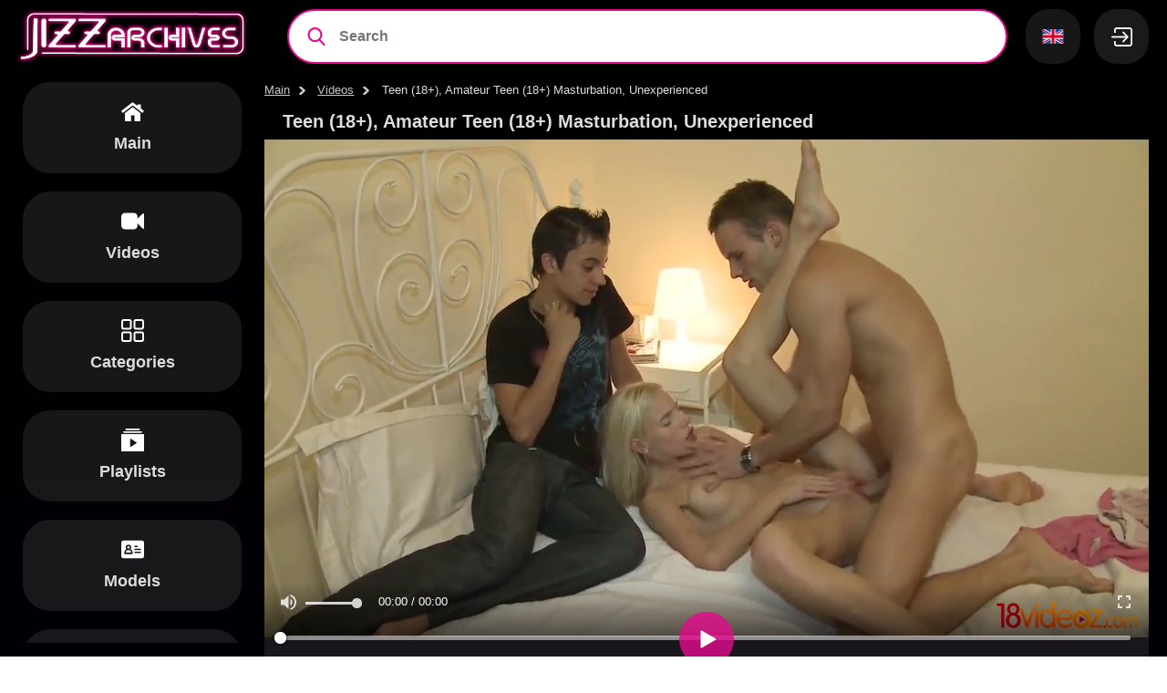

--- FILE ---
content_type: text/html; charset=utf-8
request_url: https://jizzarchives.com/video/157571308
body_size: 30846
content:
<!doctype html>
<html lang="en">
<head><meta property="og:url" content="https://jizzarchives.com/video/157571308" />
    <meta property="og:type" content="video.movie" />
    <meta property="og:title" content="Hot Teen (18&amp;#43;), Amateur Teen (18&amp;#43;) Masturbation, Unexperienced porn video with naughty chick  on JizzArchives" />
    <meta property="og:description" content="Enjoy Teen (18&amp;#43;), amateur teen (18&amp;#43;) masturbation, unexperienced video with dirty model  crazy about sucking &amp; fucking. It is one of thousands porn movies in the huge JizzArchives" />
    <meta property="og:image" content="https://nlt04.jizzarchives.com/5/f/3/5f32c52da9ebc2533fb6ac970d3167b6/thumbs/480x270/1.jpeg" />
    <meta property="og:video:url" content="https://jizzarchives.com/embed/157571308" />
    <link rel="preload" as="image" href="https://nlt04.jizzarchives.com/5/f/3/5f32c52da9ebc2533fb6ac970d3167b6/thumbs/480x270/1.jpeg" />
    <meta property="og:video:type" content="text/html" />
    <meta property="video:duration" content="619" /><meta http-equiv="Content-type" content="text/html; charset=UTF-8">
    <meta http-equiv="X-UA-Compatible" content="ie=edge">

    <link rel="dns-prefetch" href="//a.realsrv.com">
    <link rel="dns-prefetch" href="//www.google-analytics.com">
    <link rel="dns-prefetch" href="//ads.realsrv.com">
    <link rel="dns-prefetch" href="//main.realsrv.com">
    <link rel="dns-prefetch" href="//syndication.realsrv.com">
    <link rel="dns-prefetch" href="//static.realsrv.com">
    <link rel="dns-prefetch" href="//pxl.tsyndicate.com">
    <link rel="dns-prefetch" href="//tsyndicate.com">
    <link rel="dns-prefetch" href="//cdn.tsyndicate.com">
    <link rel="dns-prefetch" href="//data.eroadvertising.com">
    <link rel="dns-prefetch" href="//go.eroadvertising.com"><meta name="viewport" content="width=device-width, initial-scale=1.0, maximum-scale=5.0">
    <title>Hot Teen (18&amp;#43;), Amateur Teen (18&amp;#43;) Masturbation, Unexperienced porn video with naughty chick  on JizzArchives</title>
    <meta name="description" content="Enjoy Teen (18&amp;#43;), amateur teen (18&amp;#43;) masturbation, unexperienced video with dirty model  crazy about sucking &amp; fucking. It is one of thousands porn movies in the huge JizzArchives">
    <meta name="keywords" content="blondie, gambling, girl masturbating, my 18, amateur teen (18&amp;#43;) blowjob, getting off, unexperienced, teen (18&amp;#43;), amateur teen (18&amp;#43;) masturbation, see through, debt, deep throat, 18 pussy">
    <meta name="HandheldFriendly" content="True">
    <meta name="MobileOptimized" content="320">
    <meta name="rating" content="adult"/>
    <meta name="rating" content="RTA-5042-1996-1400-1577-RTA"/><link rel="preload" href="https://nlt03.jizzarchives.com/e/7/a/e7a33dd42bb3442882ccab7400bad7b9/thumbs/480x270/1.webp" as="image"><link rel="preload" href="https://nlt01.jizzarchives.com/9/7/b/97b7d615c9ecd2eec2ba714df2258f51/thumbs/480x270/1.webp" as="image"><link rel="preload" href="https://nlt04.jizzarchives.com/5/f/3/5f32c52da9ebc2533fb6ac970d3167b6/thumbs/1280x720/1.webp" as="image"><link rel="preconnect" href="//nlt03.jizzarchives.com">
    <link rel="dns-prefetch" href="//nlt03.jizzarchives.com/"><link rel="canonical" href="https://jizzarchives.com/video/157571308" />
<link rel="alternate" hreflang="it" href="https://it.jizzarchives.com/video/157571308" /><link rel="alternate" hreflang="ja" href="https://jp.jizzarchives.com/video/157571308" /><link rel="alternate" hreflang="ko" href="https://ko.jizzarchives.com/video/157571308" /><link rel="alternate" hreflang="ru" href="https://ru.jizzarchives.com/video/157571308" /><link rel="alternate" hreflang="ar" href="https://ar.jizzarchives.com/video/157571308" /><link rel="alternate" hreflang="zh" href="https://ch.jizzarchives.com/video/157571308" /><link rel="alternate" hreflang="en" href="https://jizzarchives.com/video/157571308" /><link rel="alternate" hreflang="fr" href="https://fr.jizzarchives.com/video/157571308" /><link rel="alternate" hreflang="de" href="https://de.jizzarchives.com/video/157571308" /><link rel="alternate" hreflang="hi" href="https://in.jizzarchives.com/video/157571308" /><link href="/static/css/player-page-min-8a3f9536dd5505d3e02093a8fa868ca6.css" rel="stylesheet" type="text/css"/><link rel="icon" href="/static/img/favico/favicon.ico" type="image/x-icon">
<meta name="msapplication-config" content="/static/img/favico/browserconfig.xml">
<link rel="apple-touch-icon" sizes="57x57" href="/static/img/favico/apple-icon-57x57.png">
<link rel="apple-touch-icon" sizes="60x60" href="/static/img/favico/apple-icon-60x60.png">
<link rel="apple-touch-icon" sizes="72x72" href="/static/img/favico/apple-icon-72x72.png">
<link rel="apple-touch-icon" sizes="76x76" href="/static/img/favico/apple-icon-76x76.png">
<link rel="apple-touch-icon" sizes="114x114" href="/static/img/favico/apple-icon-114x114.png">
<link rel="apple-touch-icon" sizes="120x120" href="/static/img/favico/apple-icon-120x120.png">
<link rel="apple-touch-icon" sizes="144x144" href="/static/img/favico/apple-icon-144x144.png">
<link rel="apple-touch-icon" sizes="152x152" href="/static/img/favico/apple-icon-152x152.png">
<link rel="apple-touch-icon" sizes="180x180" href="/static/img/favico/apple-icon-180x180.png">
<link rel="manifest" href="/static/img/favico/manifest.json">
</head>
<body class="transition-fix"><div id="app"><header class="header"
        data-scroll-lock-fill-gap
        itemscope itemtype="http://schema.org/WPHeader"
        id="header"
>

    <div class="header__mobile-button" id="mobile-menu-switch" title="Show navigation" onclick="navbar?.toggleNav()">
        <div class="header__mobile-button--burger">
            <svg class="icon-menu-burger">
                <use xlink:href="/static/img/sprite/sprite.svg#menu-burger"></use>
            </svg>
        </div>
        <div class="header__mobile-button--close">
            <svg class="icon-menu-close">
                <use xlink:href="/static/img/sprite/sprite.svg#menu-close"></use>
            </svg>
        </div>
    </div>

    <a href="/" itemprop="url" class="header__logo">
                        <img src="/static/img/blocks/common/header/logo.png"
                             width="250"
                             height="60"
                             title="free porn movies"
                             alt="jizzarchives.com - huge archive of free porn movies"
                             itemprop="logo"
                        >
    </a><div class="header__search">

<div class="search-container"
     id="search-container"
     data-language="en"
     data-niche="straight"
     data-niche-prefix=""
><label class="search-container__search" >
        <span class="search-container__mask"></span>
        <input id="site-search"
               type="text"
               value=""
               placeholder="Search"
               onkeyup="search.keyup(event)"
               onkeydown="search?.autoComplete(event)"
               data-search-prefix="/search"
               data-niche-prefix=""
               data-native-models="Models"
               data-native-categories="Categories"
               data-native-search-phrases="Search Phrases"
               data-native-video="Video"
               data-native-videos="Videos"
        />
        <svg class="icon-search" onclick="search.startSearch()">
            <use xlink:href="/static/img/sprite/sprite.svg#search"></use>
        </svg>

        <svg class="icon-close" onclick="search.showMobile()">
            <use xlink:href="/static/img/sprite/sprite.svg#close"></use>
        </svg>
    </label>
</div>

</div><div class='lang-panel' id='lang-panel'>
    <div class='lang-panel__current' id='lang-current' onclick="langPanel?.toggleLangList()">
        <svg class="icon-en">
            <use xlink:href="/static/img/sprite/sprite.svg#en"></use>
        </svg>
    </div>

    <ul class='lang-panel__list' id='lang-panel-list'>
        <a href="//it.jizzarchives.com"
                   data-domain="jizzarchives.com"
                   data-lang="it"
                   class="lang-panel__list-item"
                   title="Italiano"
                   onclick="langPanel?.openUrl(event)"
                >
                    <svg class="icon-it">
                        <use xlink:href="/static/img/sprite/sprite.svg#it"></use>
                    </svg>
                </a><a href="//jp.jizzarchives.com"
                   data-domain="jizzarchives.com"
                   data-lang="jp"
                   class="lang-panel__list-item"
                   title="日本語"
                   onclick="langPanel?.openUrl(event)"
                >
                    <svg class="icon-jp">
                        <use xlink:href="/static/img/sprite/sprite.svg#jp"></use>
                    </svg>
                </a><a href="//ko.jizzarchives.com"
                   data-domain="jizzarchives.com"
                   data-lang="ko"
                   class="lang-panel__list-item"
                   title="한국어"
                   onclick="langPanel?.openUrl(event)"
                >
                    <svg class="icon-ko">
                        <use xlink:href="/static/img/sprite/sprite.svg#ko"></use>
                    </svg>
                </a><a href="//ru.jizzarchives.com"
                   data-domain="jizzarchives.com"
                   data-lang="ru"
                   class="lang-panel__list-item"
                   title="Русский"
                   onclick="langPanel?.openUrl(event)"
                >
                    <svg class="icon-ru">
                        <use xlink:href="/static/img/sprite/sprite.svg#ru"></use>
                    </svg>
                </a><a href="//ar.jizzarchives.com"
                   data-domain="jizzarchives.com"
                   data-lang="ar"
                   class="lang-panel__list-item"
                   title="عربي"
                   onclick="langPanel?.openUrl(event)"
                >
                    <svg class="icon-ar">
                        <use xlink:href="/static/img/sprite/sprite.svg#ar"></use>
                    </svg>
                </a><a href="//ch.jizzarchives.com"
                   data-domain="jizzarchives.com"
                   data-lang="ch"
                   class="lang-panel__list-item"
                   title="汉语"
                   onclick="langPanel?.openUrl(event)"
                >
                    <svg class="icon-ch">
                        <use xlink:href="/static/img/sprite/sprite.svg#ch"></use>
                    </svg>
                </a>
                <div class="lang-panel__list-item lang-panel__list-item--selected">
                    <svg class="icon-en">
                        <use xlink:href="/static/img/sprite/sprite.svg#en"></use>
                    </svg>
                </div><a href="//fr.jizzarchives.com"
                   data-domain="jizzarchives.com"
                   data-lang="fr"
                   class="lang-panel__list-item"
                   title="Français"
                   onclick="langPanel?.openUrl(event)"
                >
                    <svg class="icon-fr">
                        <use xlink:href="/static/img/sprite/sprite.svg#fr"></use>
                    </svg>
                </a><a href="//de.jizzarchives.com"
                   data-domain="jizzarchives.com"
                   data-lang="de"
                   class="lang-panel__list-item"
                   title="Deutsch"
                   onclick="langPanel?.openUrl(event)"
                >
                    <svg class="icon-de">
                        <use xlink:href="/static/img/sprite/sprite.svg#de"></use>
                    </svg>
                </a><a href="//in.jizzarchives.com"
                   data-domain="jizzarchives.com"
                   data-lang="in"
                   class="lang-panel__list-item"
                   title="हिन्दी"
                   onclick="langPanel?.openUrl(event)"
                >
                    <svg class="icon-in">
                        <use xlink:href="/static/img/sprite/sprite.svg#in"></use>
                    </svg>
                </a></ul>
</div>


<div class='user-control'>
        <div class='user-control__visible' onclick='window.userControl?.show()'>
            <svg>
                <use xlink:href="/static/img/sprite/sprite.svg#login"></use>
            </svg>
        </div></div>
<div class="header__mobile-button header__mobile-button--search" id="mobile-search-switch" title="Search" onclick="search.showMobile()">
        <div class="header__mobile-button--show">
            <svg>
                <use xlink:href="/static/img/sprite/sprite.svg#search"></use>
            </svg>
        </div>
        <div class="header__mobile-button--close">
            <svg class="icon-menu-close">
                <use xlink:href="/static/img/sprite/sprite.svg#menu-close"></use>
            </svg>
        </div>
    </div></header>
<main class="main"><aside class="aside blurable" id="aside">
    <div class="aside-wrapper" data-scroll-lock-scrollable><nav class="nav-bar" id="nav-bar">
        <ul class="nav-bar__nav-list"
            itemscope
            itemtype="http://www.schema.org/SiteNavigationElement"
            id="nav-bar"
        ><li class="nav-bar__nav-item">
                <a href="/" class="nav-bar__nav-link" itemprop="url" title="Main">
                    <svg>
                        <use xlink:href="/static/img/sprite/sprite.svg#home"></use>
                    </svg>
                    <span itemprop="name">Main</span>
                </a>
            </li><li class="nav-bar__nav-item"><a href="/videos" class="nav-bar__nav-link" itemprop="url" title="Videos">
                        <svg>
                            <use xlink:href="/static/img/sprite/sprite.svg#videos"></use>
                        </svg>
                        <span itemprop="name">Videos</span>
                    </a></li><li class="nav-bar__nav-item"><a href="/categories" class="nav-bar__nav-link" itemprop="url" title="Categories">
                        <svg>
                            <use xlink:href="/static/img/sprite/sprite.svg#categories"></use>
                        </svg>
                        <span itemprop="name">Categories</span>
                    </a></li><li class="nav-bar__nav-item"><a href="/playlists" class="nav-bar__nav-link" itemprop="url" title="Playlists">
                    <svg>
                        <use xlink:href="/static/img/sprite/sprite.svg#playlists"></use>
                    </svg>
                    <span itemprop="name">Playlists</span>
                </a></li><li class="nav-bar__nav-item"><a href="/models" class="nav-bar__nav-link" itemprop="url" title="Models">
                        <svg>
                            <use xlink:href="/static/img/sprite/sprite.svg#models"></use>
                        </svg>
                        <span itemprop="name">Models</span>
                    </a></li><li class="nav-bar__nav-item"><a href="/channels" class="nav-bar__nav-link" itemprop="url" title="Channels">
                        <svg>
                            <use xlink:href="/static/img/sprite/sprite.svg#channels"></use>
                        </svg>
                        <span itemprop="name">Channels</span>
                    </a></li>
            <li class="nav-bar__nav-item"><details class="history"
         id="history"
         data-gettext-no-history-text="No history yet"
         data-gettext-viewed-text="Viewed"
         data-gettext-remove-text="Remove"
         data-gettext-clear-history-text="Clear history"
>
    <summary class="history__title" onclick="videoHistory?.toggle(event)">
        <svg>
            <use xlink:href="/static/img/sprite/sprite.svg#heart"></use>
        </svg>
        <span>History</span>
    </summary>
    <div class="history__content">
    </div>
</details>
</li>
        </ul>
</nav>
</div>
</aside>
<section class="content blurable"><div class="path">

    <a href='/' class="path__item">Main</a>
    <a href="/videos" class="path__item">Videos</a>
    <span class="path__item">Teen (18&#43;), Amateur Teen (18&#43;) Masturbation, Unexperienced</span>
</div><section class="page-header"><div class="page-header__top">
        <div class="page-header__title"><h1>Teen (18&#43;), Amateur Teen (18&#43;) Masturbation, Unexperienced</h1></div></div>

    <div class="page-header__filters"></div>
</section>


<div itemscope itemtype="http://schema.org/VideoObject">
    <meta itemprop="description" content="Hot Teen (18&amp;#43;), Amateur Teen (18&amp;#43;) Masturbation, Unexperienced porn video with naughty chick  on JizzArchives">
    <link itemprop="url" href="https://jizzarchives.com/video/157571308">
    <link itemprop="contentUrl" href="https://nlv29.jizzarchives.com/5/f/3/5f32c52da9ebc2533fb6ac970d3167b6/stream/720p/index.m3u8?h=c2718ee238b0acabbf6689931b0d1215&amp;e=1768752818">
    <link itemprop="embedUrl" href="https://jizzarchives.com/video/157571308">
    <meta itemprop="uploadDate" content="2022-06-17T10:31:23&#43;0000">
    <meta itemprop="isFamilyFriendly" content="false">
    <meta itemprop="thumbnail" content="https://nlt04.jizzarchives.com/5/f/3/5f32c52da9ebc2533fb6ac970d3167b6/thumbs/640x360/1.jpeg">
    <link itemprop="thumbnailUrl" href="https://nlt04.jizzarchives.com/5/f/3/5f32c52da9ebc2533fb6ac970d3167b6/thumbs/640x360/1.jpeg"><meta itemprop="name" content="matureclub">
    <meta itemprop="duration" content="PT00H10M19S">
</div>
<section class="player-page " id="player-page">
  <div class="player-container" >

<div class="player-content">
    <div class="player player--vast">
        <div class="player__wrapper">
            <div class="player__social" id="player-social">

<noindex>
    <div class="player-detail__share-social player-detail__share-social--vertical">
        <a class="player-detail__social-button player-detail__social-button--twitter"
           href="https://twitter.com/intent/tweet?text=Teen%20%2818%2b%29%2c%20amateur%20teen%20%2818%2b%29%20masturbation%2c%20unexperienced&url=https://jizzarchives.com/video/157571308"
        >
            <svg>
                <use xlink:href="/static/img/sprite/sprite.svg#twitter"></use>
            </svg>
            Twitter
        </a>

        <a class="player-detail__social-button player-detail__social-button--reddit"
           href="https://reddit.com/submit?url=http://jizzarchives.com/video/157571308&title=Teen%20%2818%2b%29%2c%20amateur%20teen%20%2818%2b%29%20masturbation%2c%20unexperienced"
        >
            <svg>
                <use xlink:href="/static/img/sprite/sprite.svg#reddit"></use>
            </svg>
            Reddit
        </a>

        <a class="player-detail__social-button player-detail__social-button--tumblr"
           href="https://www.tumblr.com/share/link?v=3&u=http://jizzarchives.com/video/157571308&t=Teen%20%2818%2b%29%2c%20amateur%20teen%20%2818%2b%29%20masturbation%2c%20unexperienced"
        >
            <svg>
                <use xlink:href="/static/img/sprite/sprite.svg#tumblr"></use>
            </svg>
            Tumblr
        </a>

        <a class="player-detail__social-button player-detail__social-button--stumbleupon"
           href="https://www.stumbleupon.com/submit?url=http://jizzarchives.com/video/157571308&title=Teen%20%2818%2b%29%2c%20amateur%20teen%20%2818%2b%29%20masturbation%2c%20unexperienced"
        >
            <svg>
                <use xlink:href="/static/img/sprite/sprite.svg#stumbleupon"></use>
            </svg>
            Stumbleupon
        </a>

        <a class="player-detail__social-button player-detail__social-button--blogger"
           href="https://blogger.com/blog-this.g?n=Teen%20%2818%2b%29%2c%20amateur%20teen%20%2818%2b%29%20masturbation%2c%20unexperienced&u=http://jizzarchives.com/video/157571308"
        >
            <svg>
                <use xlink:href="/static/img/sprite/sprite.svg#blogger"></use>
            </svg>
            Blogger
        </a>
    </div>
</noindex>
</div>

            <div class="player__navigation player__navigation--b" onclick="player.bkwd()">
                <svg class="icon-10back">
                    <use xlink:href="/static/img/sprite/sprite.svg#10back"></use>
                </svg>
            </div>

            <div class="player__navigation player__navigation--f" onclick="player.frwd()">
                <svg class="icon-10frwd">
                    <use xlink:href="/static/img/sprite/sprite.svg#10frwd"></use>
                </svg>
            </div>

            <div class="player__zone" onclick="player.handleClick()"></div>

            <video id="video"
                   data-history-thumb="https://nlt04.jizzarchives.com/5/f/3/5f32c52da9ebc2533fb6ac970d3167b6/thumbs/480x270/1.webp"
                   data-poster="https://nlt04.jizzarchives.com/5/f/3/5f32c52da9ebc2533fb6ac970d3167b6/thumbs/1280x720/1.webp"
                   data-video="{&#34;guid&#34;:&#34;89b0f1bf-0621-488a-ae1d-1fa7ed6e5244&#34;,&#34;md5&#34;:&#34;5f32c52da9ebc2533fb6ac970d3167b6&#34;,&#34;quality&#34;:&#34;720p&#34;,&#34;orientation&#34;:&#34;straight&#34;,&#34;duration&#34;:619,&#34;created&#34;:{&#34;seconds&#34;:1655461883,&#34;nanos&#34;:946000000},&#34;is_hd&#34;:true,&#34;title&#34;:&#34;Teen (18&#43;), amateur teen (18&#43;) masturbation, unexperienced&#34;,&#34;views&#34;:107046,&#34;likes&#34;:167,&#34;dislikes&#34;:4,&#34;popularity&#34;:98.21429,&#34;id&#34;:&#34;157571308&#34;,&#34;tags&#34;:[&#34;gambling debt&#34;,&#34;blondie&#34;,&#34;gambling&#34;,&#34;girl masturbating&#34;,&#34;my 18&#34;,&#34;amateur teen (18&#43;) blowjob&#34;,&#34;getting off&#34;,&#34;unexperienced&#34;,&#34;teen (18&#43;)&#34;,&#34;amateur teen (18&#43;) masturbation&#34;,&#34;see through&#34;,&#34;debt&#34;,&#34;deep throat&#34;,&#34;18 pussy&#34;],&#34;categories&#34;:[{&#34;name&#34;:&#34;blowjob&#34;,&#34;title&#34;:&#34;Blowjob&#34;},{&#34;name&#34;:&#34;amateur&#34;,&#34;title&#34;:&#34;Amateur&#34;},{&#34;name&#34;:&#34;pussy&#34;,&#34;title&#34;:&#34;Pussy&#34;},{&#34;name&#34;:&#34;18 year old&#34;,&#34;title&#34;:&#34;18 year old&#34;},{&#34;name&#34;:&#34;blond&#34;,&#34;title&#34;:&#34;Blond&#34;},{&#34;name&#34;:&#34;cunt&#34;,&#34;title&#34;:&#34;Cunt&#34;},{&#34;name&#34;:&#34;teen&#34;,&#34;title&#34;:&#34;Teen&#34;},{&#34;name&#34;:&#34;masturbation &#34;,&#34;title&#34;:&#34;Masturbation &#34;}],&#34;primary_thumb_rank&#34;:0.98045105,&#34;thumb_number&#34;:1,&#34;fake_user_name&#34;:&#34;Iannealas&#34;,&#34;uploader&#34;:{},&#34;url&#34;:&#34;157571308&#34;}"
                   data-actions="null"
                   data-vtt="https://nlt04.jizzarchives.com/5/f/3/5f32c52da9ebc2533fb6ac970d3167b6/vtt/index.vtt"
                   data-vtt-sprite="https://nlt04.jizzarchives.com/5/f/3/5f32c52da9ebc2533fb6ac970d3167b6/vtt/sprite.jpeg"
                   data-vast="//perfectvids.com/api/spots/382679"
                   data-second-vast=""
                   data-is-india=""
                   data-india-vast=""
                   data-niche="straight"
            >
                <source src="https://nlv29.jizzarchives.com/5/f/3/5f32c52da9ebc2533fb6ac970d3167b6/stream/720p/index.m3u8?h=c2718ee238b0acabbf6689931b0d1215&amp;e=1768752818" type="application/x-mpegURL"/>
            </video>
        </div></div>


    <div class="player-detail">
        <div class="player-detail__video-stats">
            <div class="player-detail__video-stat player-detail__video-stat--duration"
                 data-value="10:19"
            ></div>
            <div class="player-detail__video-stat player-detail__video-stat--views"
                 data-value="107K"
            ></div>
        </div>

    <div class="player-detail__likes" style="--likes-width: 97%">
        <div class="player-detail__likes-button player-detail__likes-button--like"
             id='like' title="Like"
             data-likes='167'
             data-rating="97%"
        >
            <svg class="icon-report">
                <use xlink:href="/static/img/sprite/sprite.svg#like-rate"></use>
            </svg>
            <span id='likes-value'>
                167
            </span>
        </div>

        <span class="player-detail__rating">97 %
        </span>

        <div class="player-detail__likes-button player-detail__likes-button--dislike" id='dislike' title="Dislike" data-dislikes='4'>
            <svg class="icon-report">
                <use xlink:href="/static/img/sprite/sprite.svg#like-rate"></use>
            </svg>
            <span id='dislikes-value'>
                4
            </span>
        </div>
    </div><div class="player-detail__controls">
    <div class="player-detail__controls-item player-detail__controls-item--compact player-detail__controls-item--playlists" onclick='playerAddToPlaylist?.buttonAction()'>
        <svg class="icon-report">
            <use xlink:href="/static/img/sprite/sprite.svg#add"></use>
        </svg>
        <noindex>
            Add to</noindex>
    </div>

    <div class="player-detail__controls-item player-detail__controls-item--compact" title="Share" id='toggle-share'>
        <svg class="icon-share">
            <use xlink:href="/static/img/sprite/sprite.svg#share"></use>
        </svg>
        <noindex>
            Share</noindex>
    </div>

    <div class="player-detail__controls-item player-detail__controls-item--compact" onclick="report.open()" title="Report">
        <svg class="icon-report">
            <use xlink:href="/static/img/sprite/sprite.svg#report"></use>
        </svg>
        <noindex>
            Report</noindex>
    </div>
</div>

    </div><div class="overlay" id="report" style="display: none" data-videoGuid='89b0f1bf-0621-488a-ae1d-1fa7ed6e5244' data-niche='straight' onclick="report.closeSelf(event)">
    <div class='popup-wrapper' id='popup-wrapper'>
        <div class="popup">
            <div class="popup__close" id='popupClose'>
                <svg>
                    <use xlink:href="/static/img/sprite/sprite.svg#close"></use>
                </svg>
            </div>

            <div class="popup__header">
                Flag this video</div>

            <div class='popup__preview' id='popupPreview'>
                <img src='https://nlt04.jizzarchives.com/5/f/3/5f32c52da9ebc2533fb6ac970d3167b6/thumbs/320x180/1.jpeg' alt='Video Preview'>

                <span>Teen (18&#43;), amateur teen (18&#43;) masturbation, unexperienced</span>
            </div><form class='popup__form'
                  id='dmcaForm'
            >
                <div class='popup__form-header' id='dmcaHeader' data-subject='dmca'>
                    <svg class="icon-arrow-top">
                        <use xlink:href="/static/img/sprite/sprite.svg#arrow-top"></use>
                    </svg>

                    <h2>
                        DMCA / Copyright Infringement</h2>
                </div>

                <div class='popup__form-content'>
                    <div class="popup__form-field popup__form-field--half" id="firstNameContainer">
                        <label class="popup__label" for="firstName">
                            First name *
                        </label>
                        <input
                                type="text"
                                class="popup__input"
                                id="firstName"
                                required/>
                    </div>

                    <div class="popup__form-field popup__form-field--half" id="lastNameContainer">
                        <label class="popup__label" for="lastName">
                            Last name *
                        </label>
                        <input type="text"
                               class="popup__input"
                               id="lastName"
                               required/>
                    </div>

                    <div class="popup__form-field" id="companyContainer">
                        <label class="popup__label" for="company">
                            Your company
                        </label>
                        <input type="text"
                               class="popup__input"
                               id="company"/>
                    </div>

                    <div class="popup__form-field popup__form-field--half" id="addressContainer">
                        <label class="popup__label" for="address">
                            Address *
                        </label>
                        <input
                                type="text"
                                class="popup__input"
                                id="address"
                                required/>
                    </div>

                    <div class="popup__form-field popup__form-field--half" id="phoneContainer">
                        <label class="popup__label" for="phone">
                            Phone *
                        </label>
                        <input type="text"
                               class="popup__input"
                               id="phone"
                               required
                        />
                    </div>

                    <div class="popup__form-field" id="dmcaMessageContainer">
                        <label class="popup__label" for="dmcaMessage">
                            Message *
                        </label>
                        <textarea id="dmcaMessage"
                                  required
                                  class="popup__textarea"></textarea>
                    </div>

                    <div class="popup__form-field popup__form-field--half" id="dmcaFromContainer">
                        <label class="popup__label" for="dmcaFrom">
                            Email for answer *
                        </label>
                        <input
                                type="text"
                                class="popup__input"
                                id="dmcaFrom"
                                required/>
                    </div>

                    <div class="popup__form-field" id="confirmTrueContainer">
                        <label class="popup__checkbox" for="confirmTrue">
                            <input type="checkbox"
                                   id="confirmTrue"
                                   required/>
                            <span>
                            I have a good faith belief that the use of the Copyrighted Material in the manner complained of is not authorized by the copyright owner of the Copyrighted Material, its agent(s), or the law.
                        </span>
                        </label>
                    </div>

                    <div class="popup__form-field" id="confirmOwnContainer">
                        <label class="popup__checkbox" for="confirmOwn">
                            <input type="checkbox"
                                   id="confirmOwn"
                                   required/>
                            <span>
                            To the best of my knowledge the information contained within this notice is accurate and correct.
                        </span>
                        </label>
                    </div>
                </div>
            </form><form class='popup__form'
                  id='inappropriateForm'
            >
                <div class='popup__form-header' id='inappropriateHeader' data-subject='inappropriate'>
                    <svg class="icon-arrow-top">
                        <use xlink:href="/static/img/sprite/sprite.svg#arrow-top"></use>
                    </svg>

                    <h2>
                        Report Inappropriate Content</h2>
                </div>

                <div class='popup__form-content'>
                    <div class='popup__form-field' id='inappropriateReasonContainer'>
                        <label class="popup__radio">
                            <input name="inappropriateReason"
                                   type="radio"
                                   value="The person creates the impression of being of a minor"
                                   required
                            />
                            <span>
                            The person creates the impression of being of a minor
                    </span>
                        </label>

                        <label class="popup__radio">
                            <input name="inappropriateReason"
                                   type="radio"
                                   value="Non-consensual (physical abuse, rape, blackmail)"
                            />
                            <span>
                            Non-consensual (physical abuse, rape, blackmail)
                    </span>
                        </label>

                        <label class="popup__radio">
                            <input name="inappropriateReason"
                                   type="radio"
                                   value="Non-consensual (substance abuse (drugs or alcohol))"
                            />
                            <span>
                            Non-consensual (substance abuse (drugs or alcohol))
                    </span>
                        </label>

                        <label class="popup__radio">
                            <input name="inappropriateReason"
                                   type="radio"
                                   value="Extreme violence"
                            />
                            <span>
                            Extreme violence
                    </span>
                        </label>

                        <label class="popup__radio">
                            <input name="inappropriateReason"
                                   type="radio"
                                   value="Unauthorized recording / private content"
                            />
                            <span>
                            Unauthorized recording / private content
                    </span>
                        </label>

                        <label class="popup__radio">
                            <input name="inappropriateReason"
                                   type="radio"
                                   value="Unauthorized recording / not for public use"
                            />
                            <span>
                            Unauthorized recording / not for public use
                    </span>
                        </label>

                        <label class="popup__radio">
                            <input name="inappropriateReason"
                                   type="radio"
                                   value="The video contains incest scenes"
                            />
                            <span>
                            The video contains incest scenes
                    </span>
                        </label>

                        <label class="popup__radio">
                            <input name="inappropriateReason"
                                   type="radio"
                                   value="Animals are (sexually) involved"
                            />
                            <span>
                            Animals are (sexually) involved
                    </span>
                        </label>

                        <label class="popup__radio">
                            <input name="inappropriateReason"
                                   type="radio"
                                   value="The video has blood in it"
                            />
                            <span>
                            The video has blood in it
                    </span>
                        </label>

                        <label class="popup__radio">
                            <input name="inappropriateReason"
                                   type="radio"
                                   value="Feces (excrement, defecation, scat)"
                            />
                            <span>
                            Feces (excrement, defecation, scat)
                    </span>
                        </label>
                    </div>

                    <div class="popup__form-field" id="inappropriateMessageContainer">
                        <label class="popup__label" for="inappropriateMessage">
                            Message *
                        </label>
                        <textarea id="inappropriateMessage"
                                  required
                                  class="popup__textarea"></textarea>
                    </div>

                    <div class="popup__form-field popup__form-field--half" id="inappropriateFromContainer">
                        <label class="popup__label" for="inappropriateFrom">
                            Email for answer *
                        </label>
                        <input
                                type="text"
                                class="popup__input"
                                id="inappropriateFrom"
                                required/>
                    </div>

                    <div class="popup__form-field popup__form-field--half" id="inappropriateNameContainer">
                        <label class="popup__label" for="inappropriateName">
                            Your name
                        </label>
                        <input type="text"
                               class="popup__input"
                               id="inappropriateName"/>
                    </div>
                </div>
            </form><form class='popup__form'
                  id='issueForm'
            >
                <div class='popup__form-header' id='issueHeader' data-subject='issue'>
                    <svg class="icon-arrow-top">
                        <use xlink:href="/static/img/sprite/sprite.svg#arrow-top"></use>
                    </svg>

                    <h2>
                        Technical problems</h2>
                </div>

                <div class='popup__form-content'>
                    <span>If you experience technical issues with the video, please, let us know what kind of:</span>

                    <div class='popup__form-field' id='issueReasonContainer'>
                        <label class='popup__radio'>
                            <input type='radio'
                                   name='issueReason'
                                   value='The video keeps buffering and does not play'
                                   required
                            >
                            <span>The video keeps buffering and does not play</span>
                        </label>

                        <label class='popup__radio'>
                            <input type='radio'
                                   name='issueReason'
                                   value='The video cannot be skipped forward'
                            >
                            <span>The video cannot be skipped forward</span>
                        </label>

                        <label class='popup__radio'>
                            <input type='radio'
                                   name='issueReason'
                                   value='The video suddenly stops playing and shows only black screen'
                            >
                            <span>The video suddenly stops playing and shows only black screen</span>
                        </label>
                    </div>

                    <div class="popup__form-field" id="issueMessageContainer">
                        <label class="popup__label" for="issueMessage">
                            Message
                        </label>
                        <textarea id="issueMessage"
                                  class="popup__textarea"
                        ></textarea>
                    </div>

                    <div class="popup__form-field popup__form-field--half" id="issueFromContainer">
                        <label class="popup__label" for="issueFrom">
                            Email for answer
                        </label>
                        <input
                                type="text"
                                class="popup__input"
                                id="issueFrom"
                        />
                    </div>

                    <div class="popup__form-field popup__form-field--half" id="issueNameContainer">
                        <label class="popup__label" for="issueName">
                            Your name
                        </label>
                        <input type="text"
                               class="popup__input"
                               id="issueName"/>
                    </div>
                </div>
            </form><form class='popup__form'
                  id='wrongForm'
                  data-subject='wrong'
            >
                <div class='popup__form-header' id='wrongHeader'>
                    <svg class="icon-arrow-top">
                        <use xlink:href="/static/img/sprite/sprite.svg#arrow-top"></use>
                    </svg>

                    <h2>
                        Video is located in the wrong category or has wrong tags
                    </h2>
                </div>

                <div class='popup__form-content'>
                    <span>The information about the video is false / not correct:</span>

                    <div class='popup__form-field' id='wrongReasonContainer'>
                        <label class='popup__radio'>
                            <input type='radio'
                                   name='wrongReason'
                                   value='The video is not adult in nature'
                                   required
                            >
                            <span>The video is not adult in nature</span>
                        </label>

                        <label class='popup__radio'>
                            <input type='radio'
                                   name='wrongReason'
                                   value="The video is not 'straight' as is stated"
                            >
                            <span>The video is not 'straight' as is stated</span>
                        </label><label class='popup__radio'>
                            <input type='radio'
                                   name='wrongReason'
                                   value='The tags / categories for the video are not correct'
                                   data-hasOptional='true'
                            >
                            <span>The tags / categories for the video are not correct</span>
                        </label>

                        <label class='popup__radio'>
                            <input type='radio'
                                   name='wrongReason'
                                   value='The information about the actors in the video is not correct'
                                   data-hasOptional='true'
                            >
                            <span>The information about the actors in the video is not correct</span>
                        </label>
                    </div>

                    <div class="popup__form-field" id="wrongMessageContainer" style='display: none'>
                        <label class="popup__label" for="wrongMessage">
                            Message *
                        </label>
                        <textarea id="wrongMessage"
                                  class="popup__textarea"
                                  data-required='true'
                        ></textarea>
                    </div>

                    <div class="popup__form-field popup__form-field--half" id="wrongFromContainer">
                        <label class="popup__label" for="wrongFrom">
                            Email for answer
                        </label>
                        <input
                                type="text"
                                class="popup__input"
                                id="wrongFrom"
                        />
                    </div>

                    <div class="popup__form-field popup__form-field--half" id="wrongNameContainer">
                        <label class="popup__label" for="wrongName">
                            Your name
                        </label>
                        <input type="text"
                               class="popup__input"
                               id="wrongName"/>
                    </div>
                </div>
            </form><form class='popup__form'
                  id='malwareForm'
                  data-subject='malware'
            >
                <div class='popup__form-header' id='malwareHeader'>
                    <svg class="icon-arrow-top">
                        <use xlink:href="/static/img/sprite/sprite.svg#arrow-top"></use>
                    </svg>

                    <h2>
                        Malware or virus found
                    </h2>
                </div>

                <div class='popup__form-content'>
                <span>
                    We carefully monitor the quality of ads our advertisers show to the users. If you have noticed any violations or encountered any problems with the advertisements, please, give us as many details as possible. It will help us identify and fix the issues sooner. We are grateful for your assistance!
                </span>

                    <span>
                    Please provide the following information:
                </span>

                    <span class='malware-question'>Which of your actions triggered the malicious activity (e.g. you clicked a pop-up or an ad, you clicked the video player)?</span>
                    <span class='malware-question'>When did you have the malicious activity (immediately or later, after certain actions)?</span>
                    <span class='malware-question'>What is the location (URL) of the malicious activity?</span>
                    <span class='malware-question'>What is the type of your connection (e.g. VPN, a proxy server)?</span>

                    <div class="popup__form-field" id="malwareMessageContainer">
                        <label class="popup__label" for="malwareMessage">
                            Message *
                        </label>
                        <textarea id="malwareMessage"
                                  required
                                  class="popup__textarea"></textarea>
                    </div>

                    <span>When did you have the malicious activity:</span>

                    <div class='popup__form-field' id='malwareReasonContainer'>
                        <label class='popup__radio'>
                            <input type='radio'
                                   name='malwareReason'
                                   value='I am not sure'
                            >
                            <span>I am not sure</span>
                        </label>

                        <label class='popup__radio'>
                            <input type='radio'
                                   name='malwareReason'
                                   value='Immediately upon landing on the video page, before making the first click'
                            >
                            <span>Immediately upon landing on the video page, before making the first click</span>
                        </label>

                        <label class='popup__radio'>
                            <input type='radio'
                                   name='malwareReason'
                                   value='On the video page when a pop-up window appeared'
                            >
                            <span>On the video page when a pop-up window appeared</span>
                        </label>

                        <label class='popup__radio'>
                            <input type='radio'
                                   name='malwareReason'
                                   value='When I clicked an advertisement on the video page'
                            >
                            <span>When I clicked an advertisement on the video page</span>
                        </label>
                    </div>

                    <div class="popup__form-field popup__form-field--half" id="malwareAntivirusContainer">
                        <label class="popup__label" for="malwareAntivirus">
                            Which antivirus software do you use? *
                        </label>
                        <input
                                type="text"
                                class="popup__input"
                                id="malwareAntivirus"
                                required/>
                    </div>

                    <div class="popup__form-field popup__form-field--half" id="malwareFromContainer">
                        <label class="popup__label" for="malwareFrom">
                            Email for answer *
                        </label>
                        <input
                                type="text"
                                class="popup__input"
                                id="malwareFrom"
                                required/>
                    </div>

                    <div class="popup__form-field popup__form-field--half" id="malwareNameContainer">
                        <label class="popup__label" for="malwareName">
                            Your name
                        </label>
                        <input type="text"
                               class="popup__input"
                               id="malwareName"/>
                    </div>
                </div>
            </form><div class='popup__submit-block' id='submitBlock' style='display: none'>
                <div class="g-recaptcha popup__recaptcha"
                     data-sitekey="6Ldp1CYfAAAAANDgGk15Q-bjietepBXjTgdJxcjA"
                     data-callback="captchaCallback"
                     id="recaptcha"
                ></div>

                <button
                        type="button"
                        class="popup__button"
                        id="submitButton"
                >
                    Send</button>
            </div><div class="popup__status" id="successResult" style="display: none">
                <div class="popup__sign popup__sign--success"></div>
                <div class="popup__text popup__text--success">
                    Thanks for your question. We will reply after a while.
                </div>
                <div class="popup__button" id="successResultButton">
                    Close</div>
            </div>
            <div class="popup__status" id="failureResult" style="display: none">
                <div class="popup__sign popup__sign--failure"></div>
                <div class="popup__text popup__text--failure">
                    Something went wrong, try again later.
                </div>
                <div class="popup__button" id="failureResultButton">
                    Close</div>
            </div>

        </div>
    </div>
</div>



<div class='overlay' id='add-to-playlist-overlay'
     data-gettext-add='Add'
     data-gettext-added='Added'
>
    <div class='add-to-playlist-modal'
         data-scroll-lock-scrollable>
        <div class='add-to-playlist-modal__title'>
            <h2 class='add-to-playlist-modal__title--add'>Add to playlist:</h2>
            <h2 class='add-to-playlist-modal__title--create hidden'>Create playlist:</h2>

            <div class='add-to-playlist-modal__close' onclick='playerAddToPlaylist?.close()'>
                <svg>
                    <use xlink:href="/static/img/sprite/sprite.svg#close"></use>
                </svg>
            </div>
        </div>

        <div class='add-to-playlist-modal__playlists'><div class="loading">
    <div class="lds-roller">
        <div></div><div></div><div></div><div></div><div></div><div></div><div></div><div></div>
    </div>
</div>

</div>

        <form class='add-to-playlist-modal__create hidden'>
            <label for='playlist-name' class='add-to-playlist-modal__playlist-name'>
                <span class='add-to-playlist-modal__create-title'>
                    <span class='add-to-playlist-modal__create-title'>Playlist name</span>
                    <span class='add-to-playlist-modal__create-length'>(0/70)</span>
                </span>
                <input type='text' id='playlist-name' name='playlist-name' maxlength='70'>
            </label>

            <label for='playlist-type-public' class='add-to-playlist-modal__radio-item'>
                <input type='radio' id='playlist-type-public' name='playlist-type' value='public' class='add-to-playlist-modal__radio' checked>
                <span class='add-to-playlist-modal__radio-item-title'>
                    <svg>
                        <use xlink:href="/static/img/sprite/sprite.svg#public"></use>
                    </svg>

                    Public</span>
            </label>

            <label for='playlist-type-private' class='add-to-playlist-modal__radio-item'>
                <input type='radio' id='playlist-type-private' name='playlist-type' value='private' class='add-to-playlist-modal__radio'>
                <span class='add-to-playlist-modal__radio-item-title'>
                    <svg>
                        <use xlink:href="/static/img/sprite/sprite.svg#private"></use>
                    </svg>

                    Private</span>
            </label>
        </form>

        <div class='add-to-playlist-modal__controls'>
            <div class='add-to-playlist-modal__button add-to-playlist-modal__button--gray add-to-playlist-modal__button--cancel hidden' onclick='playerAddToPlaylist?.toggleMode()'>
                Cancel</div>

            <div class='add-to-playlist-modal__button add-to-playlist-modal__button--orange add-to-playlist-modal__button--create' onclick='playerAddToPlaylist?.toggleMode()'>
                + Create new</div>

            <div class='add-to-playlist-modal__button add-to-playlist-modal__button--gray add-to-playlist-modal__button--close' onclick='playerAddToPlaylist?.close()'>
                Close</div>

            <div class='add-to-playlist-modal__button add-to-playlist-modal__button--disabled add-to-playlist-modal__button--orange add-to-playlist-modal__button--createpl hidden' onclick='playerAddToPlaylist?.createPlaylistButtonHandler()'>
                Create</div>
        </div>
    </div>
</div>
</div>
</div>

    <div class='player-detail__share player-detail__share--hidden' id='share-block'>
        <div class="player-detail__embed">
            <div class='player-detail__code-wrapper'>
                <code id='embed-code' data-videoid='157571308' data-niche-prefix=""></code>
            </div>

            <div class='player-detail__share-copy' title='Copy code to clipboard' id='button-copy-code'>
                <svg class="icon-copy">
                    <use xlink:href="/static/img/sprite/sprite.svg#copy"></use>
                </svg>
            </div>
        </div>

<noindex>
    <div class="player-detail__share-social ">
        <a class="player-detail__social-button player-detail__social-button--twitter"
           href="https://twitter.com/intent/tweet?text=Teen%20%2818%2b%29%2c%20amateur%20teen%20%2818%2b%29%20masturbation%2c%20unexperienced&url=https://jizzarchives.com/video/157571308"
        >
            <svg>
                <use xlink:href="/static/img/sprite/sprite.svg#twitter"></use>
            </svg>
            Twitter
        </a>

        <a class="player-detail__social-button player-detail__social-button--reddit"
           href="https://reddit.com/submit?url=http://jizzarchives.com/video/157571308&title=Teen%20%2818%2b%29%2c%20amateur%20teen%20%2818%2b%29%20masturbation%2c%20unexperienced"
        >
            <svg>
                <use xlink:href="/static/img/sprite/sprite.svg#reddit"></use>
            </svg>
            Reddit
        </a>

        <a class="player-detail__social-button player-detail__social-button--tumblr"
           href="https://www.tumblr.com/share/link?v=3&u=http://jizzarchives.com/video/157571308&t=Teen%20%2818%2b%29%2c%20amateur%20teen%20%2818%2b%29%20masturbation%2c%20unexperienced"
        >
            <svg>
                <use xlink:href="/static/img/sprite/sprite.svg#tumblr"></use>
            </svg>
            Tumblr
        </a>

        <a class="player-detail__social-button player-detail__social-button--stumbleupon"
           href="https://www.stumbleupon.com/submit?url=http://jizzarchives.com/video/157571308&title=Teen%20%2818%2b%29%2c%20amateur%20teen%20%2818%2b%29%20masturbation%2c%20unexperienced"
        >
            <svg>
                <use xlink:href="/static/img/sprite/sprite.svg#stumbleupon"></use>
            </svg>
            Stumbleupon
        </a>

        <a class="player-detail__social-button player-detail__social-button--blogger"
           href="https://blogger.com/blog-this.g?n=Teen%20%2818%2b%29%2c%20amateur%20teen%20%2818%2b%29%20masturbation%2c%20unexperienced&u=http://jizzarchives.com/video/157571308"
        >
            <svg>
                <use xlink:href="/static/img/sprite/sprite.svg#blogger"></use>
            </svg>
            Blogger
        </a>
    </div>
</noindex>
</div>

<input type="checkbox" class="page-header__filter-control" id="page-header__player-about-control">
<section class="page-header page-header--player-about">


    <label class="page-header__top" for="page-header__player-about-control">
        <div class="page-header__title">
            <h2>About</h2>

            <svg class="page-header__title-arrow">
                <use xlink:href="/static/img/sprite/sprite.svg#arrow-top"></use>
            </svg>
        </div>
    </label>
</section>


<div class="player-about">

<section class="player-detail__more">
    <h3 class="player-detail__more-title">
        <svg>
            <use xlink:href="/static/img/sprite/sprite.svg#categories"></use>
        </svg>Categories:
    </h3>

    <div class="player-detail__list">
        
            <a href="/categories/blowjob" title="Blowjob">
                blowjob</a>
            <a href="/categories/amateur" title="Amateur">
                amateur</a>
            <a href="/categories/pussy" title="Pussy">
                pussy</a>
            <a href="/categories/18%20year%20old" title="18 year old">
                18 year old</a>
            <a href="/categories/blond" title="Blond">
                blond</a>
            <a href="/categories/cunt" title="Cunt">
                cunt</a>
            <a href="/categories/teen" title="Teen">
                teen</a>
            <a href="/categories/masturbation%20" title="Masturbation ">
                masturbation </a></div>
</section>


<section class="player-detail__more">
    <h3 class="player-detail__more-title">
        <svg>
            <use xlink:href="/static/img/sprite/sprite.svg#tag"></use>
        </svg>Tags:
    </h3>

    <div class="player-detail__list">
        
        <a href="/tag/gambling%20debt">
            #gambling debt
        </a>
        <a href="/tag/blondie">
            #blondie
        </a>
        <a href="/tag/gambling">
            #gambling
        </a>
        <a href="/tag/girl%20masturbating">
            #girl masturbating
        </a>
        <a href="/tag/my%2018">
            #my 18
        </a>
        <a href="/tag/amateur%20teen%20%2818&#43;%29%20blowjob">
            #amateur teen (18&#43;) blowjob
        </a>
        <a href="/tag/getting%20off">
            #getting off
        </a>
        <a href="/tag/unexperienced">
            #unexperienced
        </a>
        <a href="/tag/teen%20%2818&#43;%29">
            #teen (18&#43;)
        </a>
        <a href="/tag/amateur%20teen%20%2818&#43;%29%20masturbation">
            #amateur teen (18&#43;) masturbation
        </a>
        <a href="/tag/see%20through">
            #see through
        </a>
        <a href="/tag/debt">
            #debt
        </a>
        <a href="/tag/deep%20throat">
            #deep throat
        </a>
        <a href="/tag/18%20pussy">
            #18 pussy
        </a></div>
</section>
</div>
<section class="page-header"><div class="page-header__top">
        <div class="page-header__title"><h2>Related Videos</h2></div><input type="checkbox" id="switch-sort">

<label class="sort__mobile-button" for="switch-sort">
    <svg>
        <use xlink:href="/static/img/sprite/sprite.svg#sort"></use>
    </svg>
</label>

<div class="sort">
    <div class="sort__current">
        <svg>
            <use xlink:href="/static/img/sprite/sprite.svg#hot"></use>
        </svg>Featured<svg>
            <use xlink:href="/static/img/sprite/sprite.svg#arrow-top"></use>
        </svg>
    </div>

    <div class="sort__list"><a class="sort__link"
               href="?sort=-views"
            >
                <svg>
                    <use xlink:href="/static/img/sprite/sprite.svg#views"></use>
                </svg>Most viewed</a><a class="sort__link"
               href="?sort=-created"
            >
                <svg>
                    <use xlink:href="/static/img/sprite/sprite.svg#recent"></use>
                </svg>Recent</a></div>
</div></div>

    <div class="page-header__filters"></div>
</section>
<div class="videos-container"><div class="videos"><div class="video-item"
     data-md5="e7a33dd42bb3442882ccab7400bad7b9"
     data-thumb-number="1"
     data-pos-number="1"
     data-categories="[{&#34;name&#34;:&#34;close up&#34;,&#34;title&#34;:&#34;Close up&#34;},{&#34;name&#34;:&#34;cowgirl&#34;,&#34;title&#34;:&#34;Cowgirl&#34;},{&#34;name&#34;:&#34;cunt&#34;,&#34;title&#34;:&#34;Cunt&#34;},{&#34;name&#34;:&#34;big cock&#34;,&#34;title&#34;:&#34;Big cock&#34;},{&#34;name&#34;:&#34;big ass&#34;,&#34;title&#34;:&#34;Big ass&#34;},{&#34;name&#34;:&#34;boyfriend&#34;,&#34;title&#34;:&#34;Boyfriend&#34;},{&#34;name&#34;:&#34;18 year old&#34;,&#34;title&#34;:&#34;18 year old&#34;},{&#34;name&#34;:&#34;ass to mouth&#34;,&#34;title&#34;:&#34;Ass to mouth&#34;},{&#34;name&#34;:&#34;whore&#34;,&#34;title&#34;:&#34;Whore&#34;},{&#34;name&#34;:&#34;missionary&#34;,&#34;title&#34;:&#34;Missionary&#34;},{&#34;name&#34;:&#34;pussy&#34;,&#34;title&#34;:&#34;Pussy&#34;},{&#34;name&#34;:&#34;bangladeshi&#34;,&#34;title&#34;:&#34;Bangladeshi&#34;}]"
><a href="/video/286631267"
       class="video-item__preview"
       data-poster="https://nlt03.jizzarchives.com/e/7/a/e7a33dd42bb3442882ccab7400bad7b9/thumbs/480x270/1.webp"
       data-preview="https://nlp01.jizzarchives.com/e/7/a/e7a33dd42bb3442882ccab7400bad7b9/preview/video.mp4"
       data-id="286631267"
       title="Wild Bangladeshi babe Amrit gets hardcore action with her perfect body porn movie"
    >
        <picture>
            <source data-srcset="https://nlt03.jizzarchives.com/e/7/a/e7a33dd42bb3442882ccab7400bad7b9/thumbs/480x270/1.webp" type="image/webp"><img data-src="https://nlt03.jizzarchives.com/e/7/a/e7a33dd42bb3442882ccab7400bad7b9/thumbs/480x270/1.jpeg"
                 alt="Wild Bangladeshi babe Amrit gets hardcore action with her perfect body"
                 class="lazyload lazypreload"
                 width="320"
                 height="180"
            ></picture><div class="video-item__quality"></div></a>

    <div class="video-item__stats">
        <div class="video-item__stat video-item__stat--duration"
             data-value="12:30"
        ></div>

        <div class="video-item__stat video-item__stat--views"
             data-value="6K"
        ></div></div>


    <div class="video-item__description">
        <div class="video-item__title" title="Wild Bangladeshi Babe Amrit Gets Hardcore Action With Her Perfect Body">Wild Bangladeshi Babe Amrit Gets Hardcore Action With Her Perfect Body</div><div class="video-item__tags"><a href="/tag/horny%20women"
                               title="horny women porn movie"
                            >
                                #horny women</a><a href="/tag/hardcore%20sex"
                               title="hardcore sex porn movie"
                            >
                                #hardcore sex</a><a href="/tag/bangladeshi"
                               title="bangladeshi porn movie"
                            >
                                #bangladeshi</a><a href="/tag/big%20booty"
                               title="big booty porn movie"
                            >
                                #big booty</a></div></div>
</div>
<div class="video-item"
     data-md5="97b7d615c9ecd2eec2ba714df2258f51"
     data-thumb-number="1"
     data-pos-number="2"
     data-categories="[{&#34;name&#34;:&#34;stepmom&#34;,&#34;title&#34;:&#34;Stepmom&#34;},{&#34;name&#34;:&#34;big ass&#34;,&#34;title&#34;:&#34;Big ass&#34;},{&#34;name&#34;:&#34;cunt&#34;,&#34;title&#34;:&#34;Cunt&#34;},{&#34;name&#34;:&#34;ass to mouth&#34;,&#34;title&#34;:&#34;Ass to mouth&#34;},{&#34;name&#34;:&#34;mom&#34;,&#34;title&#34;:&#34;Mom&#34;},{&#34;name&#34;:&#34;pawg&#34;,&#34;title&#34;:&#34;Pawg&#34;},{&#34;name&#34;:&#34;boots&#34;,&#34;title&#34;:&#34;Boots&#34;},{&#34;name&#34;:&#34;petite&#34;,&#34;title&#34;:&#34;Petite&#34;},{&#34;name&#34;:&#34;point of view&#34;,&#34;title&#34;:&#34;Point of view&#34;},{&#34;name&#34;:&#34;pussy&#34;,&#34;title&#34;:&#34;Pussy&#34;},{&#34;name&#34;:&#34;amateur&#34;,&#34;title&#34;:&#34;Amateur&#34;},{&#34;name&#34;:&#34;creampie&#34;,&#34;title&#34;:&#34;Creampie&#34;},{&#34;name&#34;:&#34;american&#34;,&#34;title&#34;:&#34;American&#34;},{&#34;name&#34;:&#34;homemade&#34;,&#34;title&#34;:&#34;Homemade&#34;},{&#34;name&#34;:&#34;milf&#34;,&#34;title&#34;:&#34;MILF&#34;},{&#34;name&#34;:&#34;stockings&#34;,&#34;title&#34;:&#34;Stockings&#34;}]"
><a href="/video/232380017"
       class="video-item__preview"
       data-poster="https://nlt01.jizzarchives.com/9/7/b/97b7d615c9ecd2eec2ba714df2258f51/thumbs/480x270/1.webp"
       data-preview="https://nlp04.jizzarchives.com/9/7/b/97b7d615c9ecd2eec2ba714df2258f51/preview/video.mp4"
       data-id="232380017"
       title="Horny stepmom with huge booty gets stuck in washer and creampied! porn movie"
    >
        <picture>
            <source data-srcset="https://nlt01.jizzarchives.com/9/7/b/97b7d615c9ecd2eec2ba714df2258f51/thumbs/480x270/1.webp" type="image/webp"><img data-src="https://nlt01.jizzarchives.com/9/7/b/97b7d615c9ecd2eec2ba714df2258f51/thumbs/480x270/1.jpeg"
                 alt="Horny stepmom with huge booty gets stuck in washer and creampied!"
                 class="lazyload lazypreload"
                 width="320"
                 height="180"
            ></picture><div class="video-item__quality"></div></a>

    <div class="video-item__stats">
        <div class="video-item__stat video-item__stat--duration"
             data-value="09:20"
        ></div>

        <div class="video-item__stat video-item__stat--views"
             data-value="54K"
        ></div></div>


    <div class="video-item__description">
        <div class="video-item__title" title="Horny Stepmom With Huge Booty Gets Stuck In Washer And Creampied!">Horny Stepmom With Huge Booty Gets Stuck In Washer And Creampied!</div><div class="video-item__tags"><a href="/tag/insemination"
                               title="insemination porn movie"
                            >
                                #insemination</a><a href="/tag/bootylicious"
                               title="bootylicious porn movie"
                            >
                                #bootylicious</a><a href="/tag/jammed"
                               title="jammed porn movie"
                            >
                                #jammed</a><a href="/tag/stepson%20seduction"
                               title="stepson seduction porn movie"
                            >
                                #stepson seduction</a><a href="/tag/stepmother"
                               title="stepmother porn movie"
                            >
                                #stepmother</a></div></div>
</div>
<div class="video-item"
     data-md5="e2651847e828cde3b37bb5a1f4e58edd"
     data-thumb-number="1"
     data-pos-number="3"
     data-categories="[{&#34;name&#34;:&#34;squirt&#34;,&#34;title&#34;:&#34;Squirt&#34;},{&#34;name&#34;:&#34;ass to mouth&#34;,&#34;title&#34;:&#34;Ass to mouth&#34;},{&#34;name&#34;:&#34;blowjob&#34;,&#34;title&#34;:&#34;Blowjob&#34;},{&#34;name&#34;:&#34;masturbation &#34;,&#34;title&#34;:&#34;Masturbation &#34;},{&#34;name&#34;:&#34;jizz&#34;,&#34;title&#34;:&#34;Jizz&#34;},{&#34;name&#34;:&#34;big boobs&#34;,&#34;title&#34;:&#34;Big boobs&#34;},{&#34;name&#34;:&#34;big ass&#34;,&#34;title&#34;:&#34;Big ass&#34;},{&#34;name&#34;:&#34;pussy&#34;,&#34;title&#34;:&#34;Pussy&#34;},{&#34;name&#34;:&#34;cum in mouth&#34;,&#34;title&#34;:&#34;Cum in mouth&#34;},{&#34;name&#34;:&#34;housewife&#34;,&#34;title&#34;:&#34;Housewife&#34;},{&#34;name&#34;:&#34;amateur&#34;,&#34;title&#34;:&#34;Amateur&#34;},{&#34;name&#34;:&#34;cunt&#34;,&#34;title&#34;:&#34;Cunt&#34;},{&#34;name&#34;:&#34;german&#34;,&#34;title&#34;:&#34;German&#34;},{&#34;name&#34;:&#34;orgasm&#34;,&#34;title&#34;:&#34;Orgasm&#34;},{&#34;name&#34;:&#34;threesome&#34;,&#34;title&#34;:&#34;Threesome&#34;},{&#34;name&#34;:&#34;blond&#34;,&#34;title&#34;:&#34;Blond&#34;}]"
><a href="/video/297154955"
       class="video-item__preview"
       data-poster="https://nlt02.jizzarchives.com/e/2/6/e2651847e828cde3b37bb5a1f4e58edd/thumbs/480x270/1.webp"
       data-preview="https://nlp02.jizzarchives.com/e/2/6/e2651847e828cde3b37bb5a1f4e58edd/preview/video.mp4"
       data-id="297154955"
       title="German housewife lets her best friend dominate her husband, then joins the fun porn movie"
    >
        <picture>
            <source data-srcset="https://nlt02.jizzarchives.com/e/2/6/e2651847e828cde3b37bb5a1f4e58edd/thumbs/480x270/1.webp" type="image/webp"><img data-src="https://nlt02.jizzarchives.com/e/2/6/e2651847e828cde3b37bb5a1f4e58edd/thumbs/480x270/1.jpeg"
                 alt="German housewife lets her best friend dominate her husband, then joins the fun"
                 class="lazyload"
                 width="320"
                 height="180"
            ></picture><div class="video-item__quality"></div></a>

    <div class="video-item__stats">
        <div class="video-item__stat video-item__stat--duration"
             data-value="13:54"
        ></div>

        <div class="video-item__stat video-item__stat--views"
             data-value=""
        ></div></div>


    <div class="video-item__description">
        <div class="video-item__title" title="German Housewife Lets Her Best Friend Dominate Her Husband, Then Joins The Fun">German Housewife Lets Her Best Friend Dominate Her Husband, Then Joins The Fun</div><div class="video-item__tags"><a href="/tag/blowjob"
                               title="blowjob porn movie"
                            >
                                #blowjob</a><a href="/tag/wife"
                               title="wife porn movie"
                            >
                                #wife</a><a href="/tag/threesome"
                               title="threesome porn movie"
                            >
                                #threesome</a><a href="/tag/busty"
                               title="busty porn movie"
                            >
                                #busty</a><a href="/tag/big%20booty"
                               title="big booty porn movie"
                            >
                                #big booty</a></div></div>
</div>
<div class="video-item"
     data-md5="3a2962cbab4d6ae97c7392ab76a660bd"
     data-thumb-number="1"
     data-pos-number="4"
     data-categories="[{&#34;name&#34;:&#34;cum in mouth&#34;,&#34;title&#34;:&#34;Cum in mouth&#34;},{&#34;name&#34;:&#34;tongue&#34;,&#34;title&#34;:&#34;Tongue&#34;},{&#34;name&#34;:&#34;french&#34;,&#34;title&#34;:&#34;French&#34;},{&#34;name&#34;:&#34;ass to mouth&#34;,&#34;title&#34;:&#34;Ass to mouth&#34;},{&#34;name&#34;:&#34;blowjob&#34;,&#34;title&#34;:&#34;Blowjob&#34;},{&#34;name&#34;:&#34;jizz&#34;,&#34;title&#34;:&#34;Jizz&#34;},{&#34;name&#34;:&#34;high heels&#34;,&#34;title&#34;:&#34;High heels&#34;},{&#34;name&#34;:&#34;lingerie&#34;,&#34;title&#34;:&#34;Lingerie&#34;},{&#34;name&#34;:&#34;licking&#34;,&#34;title&#34;:&#34;Licking&#34;},{&#34;name&#34;:&#34;big ass&#34;,&#34;title&#34;:&#34;Big ass&#34;}]"
><a href="/video/297151218"
       class="video-item__preview"
       data-poster="https://nlt03.jizzarchives.com/3/a/2/3a2962cbab4d6ae97c7392ab76a660bd/thumbs/480x270/1.webp"
       data-preview="https://nlp04.jizzarchives.com/3/a/2/3a2962cbab4d6ae97c7392ab76a660bd/preview/video.mp4"
       data-id="297151218"
       title="Naughty Marta Villalobos knows just how to wake up her French lover Emmanuel Torquemada porn movie"
    >
        <picture>
            <source data-srcset="https://nlt03.jizzarchives.com/3/a/2/3a2962cbab4d6ae97c7392ab76a660bd/thumbs/480x270/1.webp" type="image/webp"><img data-src="https://nlt03.jizzarchives.com/3/a/2/3a2962cbab4d6ae97c7392ab76a660bd/thumbs/480x270/1.jpeg"
                 alt="Naughty Marta Villalobos knows just how to wake up her French lover Emmanuel Torquemada"
                 class="lazyload"
                 width="320"
                 height="180"
            ></picture><div class="video-item__quality"></div></a>

    <div class="video-item__stats">
        <div class="video-item__stat video-item__stat--duration"
             data-value="08:11"
        ></div>

        <div class="video-item__stat video-item__stat--views"
             data-value=""
        ></div></div>


    <div class="video-item__description">
        <div class="video-item__title" title="Naughty Marta Villalobos Knows Just How To Wake Up Her French Lover Emmanuel Torquemada">Naughty Marta Villalobos Knows Just How To Wake Up Her French Lover Emmanuel Torquemada</div><div class="video-item__tags"><a href="/tag/deep%20throat"
                               title="deep throat porn movie"
                            >
                                #deep throat</a><a href="/tag/butt%20play"
                               title="butt play porn movie"
                            >
                                #butt play</a><a href="/tag/lingerie"
                               title="lingerie porn movie"
                            >
                                #lingerie</a><a href="/tag/high%20heels"
                               title="high heels porn movie"
                            >
                                #high heels</a><a href="/tag/big%20booty"
                               title="big booty porn movie"
                            >
                                #big booty</a></div></div>
</div>
<div class="video-item"
     data-md5="dabd9bfb743460efcc93ab16ac4c7172"
     data-thumb-number="1"
     data-pos-number="5"
     data-categories="[{&#34;name&#34;:&#34;big boobs&#34;,&#34;title&#34;:&#34;Big boobs&#34;},{&#34;name&#34;:&#34;amateur&#34;,&#34;title&#34;:&#34;Amateur&#34;},{&#34;name&#34;:&#34;licking&#34;,&#34;title&#34;:&#34;Licking&#34;},{&#34;name&#34;:&#34;cumshot&#34;,&#34;title&#34;:&#34;Cumshot&#34;},{&#34;name&#34;:&#34;handjob&#34;,&#34;title&#34;:&#34;Handjob&#34;},{&#34;name&#34;:&#34;milf&#34;,&#34;title&#34;:&#34;MILF&#34;},{&#34;name&#34;:&#34;blowjob&#34;,&#34;title&#34;:&#34;Blowjob&#34;},{&#34;name&#34;:&#34;face sitting&#34;,&#34;title&#34;:&#34;Face sitting&#34;},{&#34;name&#34;:&#34;orgasm&#34;,&#34;title&#34;:&#34;Orgasm&#34;},{&#34;name&#34;:&#34;cowgirl&#34;,&#34;title&#34;:&#34;Cowgirl&#34;},{&#34;name&#34;:&#34;moaning&#34;,&#34;title&#34;:&#34;Moaning&#34;},{&#34;name&#34;:&#34;bikini&#34;,&#34;title&#34;:&#34;Bikini&#34;},{&#34;name&#34;:&#34;couple&#34;,&#34;title&#34;:&#34;Couple&#34;},{&#34;name&#34;:&#34;cunt&#34;,&#34;title&#34;:&#34;Cunt&#34;},{&#34;name&#34;:&#34;cunnilingus&#34;,&#34;title&#34;:&#34;Cunnilingus&#34;},{&#34;name&#34;:&#34;tongue&#34;,&#34;title&#34;:&#34;Tongue&#34;},{&#34;name&#34;:&#34;pussy&#34;,&#34;title&#34;:&#34;Pussy&#34;},{&#34;name&#34;:&#34;homemade&#34;,&#34;title&#34;:&#34;Homemade&#34;}]"
><a href="/video/297209123"
       class="video-item__preview"
       data-poster="https://nlt04.jizzarchives.com/d/a/b/dabd9bfb743460efcc93ab16ac4c7172/thumbs/480x270/1.webp"
       data-preview="https://nlp02.jizzarchives.com/d/a/b/dabd9bfb743460efcc93ab16ac4c7172/preview/video.mp4"
       data-id="297209123"
       title="Horny wife comes home from the beach ready to serve up her tasty twat porn movie"
    >
        <picture>
            <source data-srcset="https://nlt04.jizzarchives.com/d/a/b/dabd9bfb743460efcc93ab16ac4c7172/thumbs/480x270/1.webp" type="image/webp"><img data-src="https://nlt04.jizzarchives.com/d/a/b/dabd9bfb743460efcc93ab16ac4c7172/thumbs/480x270/1.jpeg"
                 alt="Horny wife comes home from the beach ready to serve up her tasty twat"
                 class="lazyload"
                 width="320"
                 height="180"
            ></picture><div class="video-item__quality"></div></a>

    <div class="video-item__stats">
        <div class="video-item__stat video-item__stat--duration"
             data-value="10:16"
        ></div>

        <div class="video-item__stat video-item__stat--views"
             data-value=""
        ></div></div>


    <div class="video-item__description">
        <div class="video-item__title" title="Horny Wife Comes Home From The Beach Ready To Serve Up Her Tasty Twat">Horny Wife Comes Home From The Beach Ready To Serve Up Her Tasty Twat</div><div class="video-item__tags"><a href="/tag/pussy%20munching"
                               title="pussy munching porn movie"
                            >
                                #pussy munching</a><a href="/tag/bouncing%20boobs"
                               title="bouncing boobs porn movie"
                            >
                                #bouncing boobs</a><a href="/tag/milf"
                               title="milf porn movie"
                            >
                                #milf</a><a href="/tag/real%20couple"
                               title="real couple porn movie"
                            >
                                #real couple</a></div></div>
</div>
<div class="video-item"
     data-md5="10cbfde36b0d961e91feabfd4904a003"
     data-thumb-number="1"
     data-pos-number="6"
     data-categories="[{&#34;name&#34;:&#34;asian&#34;,&#34;title&#34;:&#34;Asian&#34;},{&#34;name&#34;:&#34;anal&#34;,&#34;title&#34;:&#34;Anal&#34;},{&#34;name&#34;:&#34;indian&#34;,&#34;title&#34;:&#34;Indian&#34;},{&#34;name&#34;:&#34;compilation&#34;,&#34;title&#34;:&#34;Compilation&#34;},{&#34;name&#34;:&#34;amateur&#34;,&#34;title&#34;:&#34;Amateur&#34;},{&#34;name&#34;:&#34;milf&#34;,&#34;title&#34;:&#34;MILF&#34;},{&#34;name&#34;:&#34;big ass&#34;,&#34;title&#34;:&#34;Big ass&#34;},{&#34;name&#34;:&#34;facial&#34;,&#34;title&#34;:&#34;Facial&#34;},{&#34;name&#34;:&#34;point of view&#34;,&#34;title&#34;:&#34;Point of view&#34;},{&#34;name&#34;:&#34;tattoo&#34;,&#34;title&#34;:&#34;Tattoo&#34;},{&#34;name&#34;:&#34;japanese&#34;,&#34;title&#34;:&#34;Japanese&#34;},{&#34;name&#34;:&#34;big cock&#34;,&#34;title&#34;:&#34;Big cock&#34;},{&#34;name&#34;:&#34;cumshot&#34;,&#34;title&#34;:&#34;Cumshot&#34;},{&#34;name&#34;:&#34;cuckold&#34;,&#34;title&#34;:&#34;Cuckold&#34;},{&#34;name&#34;:&#34;dutch&#34;,&#34;title&#34;:&#34;Dutch&#34;},{&#34;name&#34;:&#34;uncensored&#34;,&#34;title&#34;:&#34;Uncensored&#34;},{&#34;name&#34;:&#34;ass to mouth&#34;,&#34;title&#34;:&#34;Ass to mouth&#34;},{&#34;name&#34;:&#34;bareback&#34;,&#34;title&#34;:&#34;Bareback&#34;},{&#34;name&#34;:&#34;nature&#34;,&#34;title&#34;:&#34;Nature&#34;},{&#34;name&#34;:&#34;pain&#34;,&#34;title&#34;:&#34;Pain&#34;},{&#34;name&#34;:&#34;truth or dare&#34;,&#34;title&#34;:&#34;Truth Or Dare&#34;},{&#34;name&#34;:&#34;latina&#34;,&#34;title&#34;:&#34;Latina&#34;},{&#34;name&#34;:&#34;mistress&#34;,&#34;title&#34;:&#34;Mistress&#34;},{&#34;name&#34;:&#34;pornstar&#34;,&#34;title&#34;:&#34;Pornstar&#34;},{&#34;name&#34;:&#34;big boobs&#34;,&#34;title&#34;:&#34;Big boobs&#34;},{&#34;name&#34;:&#34;homemade&#34;,&#34;title&#34;:&#34;Homemade&#34;}]"
><a href="/video/236347157"
       class="video-item__preview"
       data-poster="https://nlt03.jizzarchives.com/1/0/c/10cbfde36b0d961e91feabfd4904a003/thumbs/480x270/1.webp"
       data-preview="https://nlp05.jizzarchives.com/1/0/c/10cbfde36b0d961e91feabfd4904a003/preview/video.mp4"
       data-id="236347157"
       title="Cheating wife gets facials in POV compilation porn movie"
    >
        <picture>
            <source data-srcset="https://nlt03.jizzarchives.com/1/0/c/10cbfde36b0d961e91feabfd4904a003/thumbs/480x270/1.webp" type="image/webp"><img data-src="https://nlt03.jizzarchives.com/1/0/c/10cbfde36b0d961e91feabfd4904a003/thumbs/480x270/1.jpeg"
                 alt="Cheating wife gets facials in POV compilation"
                 class="lazyload"
                 width="320"
                 height="180"
            ></picture><div class="video-item__quality"></div></a>

    <div class="video-item__stats">
        <div class="video-item__stat video-item__stat--duration"
             data-value="05:20"
        ></div>

        <div class="video-item__stat video-item__stat--views"
             data-value="18K"
        ></div></div>


    <div class="video-item__description">
        <div class="video-item__title" title="Cheating Wife Gets Facials In POV Compilation">Cheating Wife Gets Facials In POV Compilation</div><div class="video-item__tags"><a href="/tag/mom"
                               title="mom porn movie"
                            >
                                #mom</a><a href="/tag/inked%20babes"
                               title="inked babes porn movie"
                            >
                                #inked babes</a><a href="/tag/facial%20compilation"
                               title="facial compilation porn movie"
                            >
                                #facial compilation</a><a href="/tag/hotwifing"
                               title="hotwifing porn movie"
                            >
                                #hotwifing</a><a href="/tag/dutch"
                               title="dutch porn movie"
                            >
                                #dutch</a></div></div>
</div>
<div class="video-item"
     data-md5="712b2eec61db8d34299e6caf3f6059cc"
     data-thumb-number="1"
     data-pos-number="7"
     data-categories="[{&#34;name&#34;:&#34;homemade&#34;,&#34;title&#34;:&#34;Homemade&#34;},{&#34;name&#34;:&#34;cam&#34;,&#34;title&#34;:&#34;Cam&#34;},{&#34;name&#34;:&#34;booty shake&#34;,&#34;title&#34;:&#34;Booty shake&#34;},{&#34;name&#34;:&#34;asian&#34;,&#34;title&#34;:&#34;Asian&#34;},{&#34;name&#34;:&#34;mature&#34;,&#34;title&#34;:&#34;Mature&#34;},{&#34;name&#34;:&#34;teen&#34;,&#34;title&#34;:&#34;Teen&#34;},{&#34;name&#34;:&#34;dance&#34;,&#34;title&#34;:&#34;Dance&#34;},{&#34;name&#34;:&#34;mom&#34;,&#34;title&#34;:&#34;Mom&#34;},{&#34;name&#34;:&#34;indian&#34;,&#34;title&#34;:&#34;Indian&#34;},{&#34;name&#34;:&#34;missionary&#34;,&#34;title&#34;:&#34;Missionary&#34;},{&#34;name&#34;:&#34;amateur&#34;,&#34;title&#34;:&#34;Amateur&#34;},{&#34;name&#34;:&#34;milf&#34;,&#34;title&#34;:&#34;MILF&#34;},{&#34;name&#34;:&#34;spandex&#34;,&#34;title&#34;:&#34;Spandex&#34;},{&#34;name&#34;:&#34;feet&#34;,&#34;title&#34;:&#34;Feet&#34;},{&#34;name&#34;:&#34;american&#34;,&#34;title&#34;:&#34;American&#34;},{&#34;name&#34;:&#34;cunt&#34;,&#34;title&#34;:&#34;Cunt&#34;},{&#34;name&#34;:&#34;big black cock&#34;,&#34;title&#34;:&#34;Big black cock&#34;},{&#34;name&#34;:&#34;japanese&#34;,&#34;title&#34;:&#34;Japanese&#34;},{&#34;name&#34;:&#34;cumshot&#34;,&#34;title&#34;:&#34;Cumshot&#34;},{&#34;name&#34;:&#34;train&#34;,&#34;title&#34;:&#34;Train&#34;},{&#34;name&#34;:&#34;cowgirl&#34;,&#34;title&#34;:&#34;Cowgirl&#34;},{&#34;name&#34;:&#34;creampie&#34;,&#34;title&#34;:&#34;Creampie&#34;},{&#34;name&#34;:&#34;pussy&#34;,&#34;title&#34;:&#34;Pussy&#34;},{&#34;name&#34;:&#34;big boobs&#34;,&#34;title&#34;:&#34;Big boobs&#34;},{&#34;name&#34;:&#34;stepmom&#34;,&#34;title&#34;:&#34;Stepmom&#34;},{&#34;name&#34;:&#34;small cock&#34;,&#34;title&#34;:&#34;Small cock&#34;}]"
><a href="/video/236464336"
       class="video-item__preview"
       data-poster="https://nlt04.jizzarchives.com/7/1/2/712b2eec61db8d34299e6caf3f6059cc/thumbs/480x270/1.webp"
       data-preview="https://nlp02.jizzarchives.com/7/1/2/712b2eec61db8d34299e6caf3f6059cc/preview/video.mp4"
       data-id="236464336"
       title="New glasses wearing mom gets her wish for a facial cumshot porn movie"
    >
        <picture>
            <source data-srcset="https://nlt04.jizzarchives.com/7/1/2/712b2eec61db8d34299e6caf3f6059cc/thumbs/480x270/1.webp" type="image/webp"><img data-src="https://nlt04.jizzarchives.com/7/1/2/712b2eec61db8d34299e6caf3f6059cc/thumbs/480x270/1.jpeg"
                 alt="New glasses wearing mom gets her wish for a facial cumshot"
                 class="lazyload"
                 width="320"
                 height="180"
            ></picture><div class="video-item__quality"></div></a>

    <div class="video-item__stats">
        <div class="video-item__stat video-item__stat--duration"
             data-value="05:59"
        ></div>

        <div class="video-item__stat video-item__stat--views"
             data-value="67K"
        ></div></div>


    <div class="video-item__description">
        <div class="video-item__title" title="New Glasses Wearing Mom Gets Her Wish For A Facial Cumshot">New Glasses Wearing Mom Gets Her Wish For A Facial Cumshot</div><div class="video-item__tags"><a href="/tag/cougars"
                               title="cougars porn movie"
                            >
                                #cougars</a><a href="/tag/young%20asian%20woman"
                               title="young asian woman porn movie"
                            >
                                #young asian woman</a><a href="/tag/xxx"
                               title="xxx porn movie"
                            >
                                #xxx</a><a href="/tag/internal%20ejaculation"
                               title="internal ejaculation porn movie"
                            >
                                #internal ejaculation</a><a href="/tag/comedy"
                               title="comedy porn movie"
                            >
                                #comedy</a></div></div>
</div>
<div class="video-item"
     data-md5="dcbf1645d1c833792d2c1c1b15c7eabe"
     data-thumb-number="1"
     data-pos-number="8"
     data-categories="[{&#34;name&#34;:&#34;18 year old&#34;,&#34;title&#34;:&#34;18 year old&#34;},{&#34;name&#34;:&#34;couple&#34;,&#34;title&#34;:&#34;Couple&#34;},{&#34;name&#34;:&#34;teen&#34;,&#34;title&#34;:&#34;Teen&#34;},{&#34;name&#34;:&#34;indian&#34;,&#34;title&#34;:&#34;Indian&#34;},{&#34;name&#34;:&#34;amateur&#34;,&#34;title&#34;:&#34;Amateur&#34;},{&#34;name&#34;:&#34;foreplay&#34;,&#34;title&#34;:&#34;Foreplay&#34;},{&#34;name&#34;:&#34;old and young&#34;,&#34;title&#34;:&#34;Old and young&#34;},{&#34;name&#34;:&#34;husband&#34;,&#34;title&#34;:&#34;Husband&#34;},{&#34;name&#34;:&#34;fingering&#34;,&#34;title&#34;:&#34;Fingering&#34;},{&#34;name&#34;:&#34;homemade&#34;,&#34;title&#34;:&#34;Homemade&#34;},{&#34;name&#34;:&#34;cam&#34;,&#34;title&#34;:&#34;Cam&#34;}]"
><a href="/video/236463485"
       class="video-item__preview"
       data-poster="https://nlt03.jizzarchives.com/d/c/b/dcbf1645d1c833792d2c1c1b15c7eabe/thumbs/480x270/1.webp"
       data-preview="https://nlp02.jizzarchives.com/d/c/b/dcbf1645d1c833792d2c1c1b15c7eabe/preview/video.mp4"
       data-id="236463485"
       title="Newlyweds having steamy webcam sex. Part-1: Wife getting horny and fucking husband porn movie"
    >
        <picture>
            <source data-srcset="https://nlt03.jizzarchives.com/d/c/b/dcbf1645d1c833792d2c1c1b15c7eabe/thumbs/480x270/1.webp" type="image/webp"><img data-src="https://nlt03.jizzarchives.com/d/c/b/dcbf1645d1c833792d2c1c1b15c7eabe/thumbs/480x270/1.jpeg"
                 alt="Newlyweds having steamy webcam sex. Part-1: Wife getting horny and fucking husband"
                 class="lazyload"
                 width="320"
                 height="180"
            ></picture><div class="video-item__quality"></div></a>

    <div class="video-item__stats">
        <div class="video-item__stat video-item__stat--duration"
             data-value="05:21"
        ></div>

        <div class="video-item__stat video-item__stat--views"
             data-value="10K"
        ></div></div>


    <div class="video-item__description">
        <div class="video-item__title" title="Newlyweds Having Steamy Webcam Sex. Part-1: Wife Getting Horny And Fucking Husband">Newlyweds Having Steamy Webcam Sex. Part-1: Wife Getting Horny And Fucking Husband</div><div class="video-item__tags"><a href="/tag/hubby"
                               title="hubby porn movie"
                            >
                                #hubby</a><a href="/tag/intercourse"
                               title="intercourse porn movie"
                            >
                                #intercourse</a><a href="/tag/cam"
                               title="cam porn movie"
                            >
                                #cam</a><a href="/tag/horny"
                               title="horny porn movie"
                            >
                                #horny</a><a href="/tag/sexy"
                               title="sexy porn movie"
                            >
                                #sexy</a></div></div>
</div>
<div class="video-item"
     data-md5="bf64c2c65c06d1b2bd48eebf9d82cade"
     data-thumb-number="1"
     data-pos-number="9"
     data-categories="[{&#34;name&#34;:&#34;anal penetration&#34;,&#34;title&#34;:&#34;Anal penetration&#34;},{&#34;name&#34;:&#34;blowjob&#34;,&#34;title&#34;:&#34;Blowjob&#34;},{&#34;name&#34;:&#34;anal&#34;,&#34;title&#34;:&#34;Anal&#34;},{&#34;name&#34;:&#34;amateur&#34;,&#34;title&#34;:&#34;Amateur&#34;},{&#34;name&#34;:&#34;bareback&#34;,&#34;title&#34;:&#34;Bareback&#34;},{&#34;name&#34;:&#34;nature&#34;,&#34;title&#34;:&#34;Nature&#34;},{&#34;name&#34;:&#34;18 year old&#34;,&#34;title&#34;:&#34;18 year old&#34;},{&#34;name&#34;:&#34;old and young&#34;,&#34;title&#34;:&#34;Old and young&#34;},{&#34;name&#34;:&#34;big ass&#34;,&#34;title&#34;:&#34;Big ass&#34;},{&#34;name&#34;:&#34;petite&#34;,&#34;title&#34;:&#34;Petite&#34;},{&#34;name&#34;:&#34;mature&#34;,&#34;title&#34;:&#34;Mature&#34;},{&#34;name&#34;:&#34;stockings&#34;,&#34;title&#34;:&#34;Stockings&#34;},{&#34;name&#34;:&#34;ass to mouth&#34;,&#34;title&#34;:&#34;Ass to mouth&#34;},{&#34;name&#34;:&#34;polish&#34;,&#34;title&#34;:&#34;Polish&#34;},{&#34;name&#34;:&#34;big boobs&#34;,&#34;title&#34;:&#34;Big boobs&#34;},{&#34;name&#34;:&#34;mom&#34;,&#34;title&#34;:&#34;Mom&#34;},{&#34;name&#34;:&#34;homemade&#34;,&#34;title&#34;:&#34;Homemade&#34;},{&#34;name&#34;:&#34;milf&#34;,&#34;title&#34;:&#34;MILF&#34;}]"
><a href="/video/275753045"
       class="video-item__preview"
       data-poster="https://nlt04.jizzarchives.com/b/f/6/bf64c2c65c06d1b2bd48eebf9d82cade/thumbs/480x270/1.webp"
       data-preview="https://nlp01.jizzarchives.com/b/f/6/bf64c2c65c06d1b2bd48eebf9d82cade/preview/video.mp4"
       data-id="275753045"
       title="Stepmom strips off her stockings and showcases her massive booty for some anal pounding porn movie"
    >
        <picture>
            <source data-srcset="https://nlt04.jizzarchives.com/b/f/6/bf64c2c65c06d1b2bd48eebf9d82cade/thumbs/480x270/1.webp" type="image/webp"><img data-src="https://nlt04.jizzarchives.com/b/f/6/bf64c2c65c06d1b2bd48eebf9d82cade/thumbs/480x270/1.jpeg"
                 alt="Stepmom strips off her stockings and showcases her massive booty for some anal pounding"
                 class="lazyload"
                 width="320"
                 height="180"
            ></picture><div class="video-item__quality"></div></a>

    <div class="video-item__stats">
        <div class="video-item__stat video-item__stat--duration"
             data-value="10:16"
        ></div>

        <div class="video-item__stat video-item__stat--views"
             data-value="80K"
        ></div></div>


    <div class="video-item__description">
        <div class="video-item__title" title="Stepmom Strips Off Her Stockings And Showcases Her Massive Booty For Some Anal Pounding">Stepmom Strips Off Her Stockings And Showcases Her Massive Booty For Some Anal Pounding</div><div class="video-item__tags"><a href="/tag/mature%20anal"
                               title="mature anal porn movie"
                            >
                                #mature anal</a><a href="/tag/milf%20butts"
                               title="milf butts porn movie"
                            >
                                #milf butts</a><a href="/tag/booty%20anal"
                               title="booty anal porn movie"
                            >
                                #booty anal</a><a href="/tag/amateur%20sex"
                               title="amateur sex porn movie"
                            >
                                #amateur sex</a><a href="/tag/booty%20booty"
                               title="booty booty porn movie"
                            >
                                #booty booty</a></div></div>
</div>
<div class="video-item"
     data-md5="309bdd8eb25d973b64ecbb6bbdc17610"
     data-thumb-number="1"
     data-pos-number="10"
     data-categories="[{&#34;name&#34;:&#34;18 year old&#34;,&#34;title&#34;:&#34;18 year old&#34;},{&#34;name&#34;:&#34;handjob&#34;,&#34;title&#34;:&#34;Handjob&#34;},{&#34;name&#34;:&#34;homemade&#34;,&#34;title&#34;:&#34;Homemade&#34;},{&#34;name&#34;:&#34;village&#34;,&#34;title&#34;:&#34;Village&#34;},{&#34;name&#34;:&#34;fingering&#34;,&#34;title&#34;:&#34;Fingering&#34;},{&#34;name&#34;:&#34;housewife&#34;,&#34;title&#34;:&#34;Housewife&#34;},{&#34;name&#34;:&#34;aunt&#34;,&#34;title&#34;:&#34;Aunt&#34;},{&#34;name&#34;:&#34;indian&#34;,&#34;title&#34;:&#34;Indian&#34;},{&#34;name&#34;:&#34;massage&#34;,&#34;title&#34;:&#34;Massage&#34;},{&#34;name&#34;:&#34;masturbation &#34;,&#34;title&#34;:&#34;Masturbation &#34;},{&#34;name&#34;:&#34;cheating&#34;,&#34;title&#34;:&#34;Cheating&#34;},{&#34;name&#34;:&#34;nature&#34;,&#34;title&#34;:&#34;Nature&#34;},{&#34;name&#34;:&#34;oiled&#34;,&#34;title&#34;:&#34;Oiled&#34;},{&#34;name&#34;:&#34;jizz&#34;,&#34;title&#34;:&#34;Jizz&#34;},{&#34;name&#34;:&#34;bareback&#34;,&#34;title&#34;:&#34;Bareback&#34;},{&#34;name&#34;:&#34;asian&#34;,&#34;title&#34;:&#34;Asian&#34;},{&#34;name&#34;:&#34;husband&#34;,&#34;title&#34;:&#34;Husband&#34;},{&#34;name&#34;:&#34;old and young&#34;,&#34;title&#34;:&#34;Old and young&#34;},{&#34;name&#34;:&#34;amateur&#34;,&#34;title&#34;:&#34;Amateur&#34;},{&#34;name&#34;:&#34;japanese&#34;,&#34;title&#34;:&#34;Japanese&#34;},{&#34;name&#34;:&#34;pregnant&#34;,&#34;title&#34;:&#34;Pregnant&#34;},{&#34;name&#34;:&#34;big boobs&#34;,&#34;title&#34;:&#34;Big boobs&#34;},{&#34;name&#34;:&#34;cumshot&#34;,&#34;title&#34;:&#34;Cumshot&#34;}]"
><a href="/video/281851607"
       class="video-item__preview"
       data-poster="https://nlt04.jizzarchives.com/3/0/9/309bdd8eb25d973b64ecbb6bbdc17610/thumbs/480x270/1.webp"
       data-preview="https://nlp01.jizzarchives.com/3/0/9/309bdd8eb25d973b64ecbb6bbdc17610/preview/video.mp4"
       data-id="281851607"
       title="Desi aunty Jaya Bhabhi gives an oil massage and a handjob porn movie"
    >
        <picture>
            <source data-srcset="https://nlt04.jizzarchives.com/3/0/9/309bdd8eb25d973b64ecbb6bbdc17610/thumbs/480x270/1.webp" type="image/webp"><img data-src="https://nlt04.jizzarchives.com/3/0/9/309bdd8eb25d973b64ecbb6bbdc17610/thumbs/480x270/1.jpeg"
                 alt="Desi aunty Jaya Bhabhi gives an oil massage and a handjob"
                 class="lazyload"
                 width="320"
                 height="180"
            ></picture><div class="video-item__quality"></div></a>

    <div class="video-item__stats">
        <div class="video-item__stat video-item__stat--duration"
             data-value="07:17"
        ></div>

        <div class="video-item__stat video-item__stat--views"
             data-value="2K"
        ></div></div>


    <div class="video-item__description">
        <div class="video-item__title" title="Desi Aunty Jaya Bhabhi Gives An Oil Massage And A Handjob">Desi Aunty Jaya Bhabhi Gives An Oil Massage And A Handjob</div><div class="video-item__tags"><a href="/tag/handjob"
                               title="handjob porn movie"
                            >
                                #handjob</a><a href="/tag/oil%20massage"
                               title="oil massage porn movie"
                            >
                                #oil massage</a><a href="/tag/indian%20milf"
                               title="indian milf porn movie"
                            >
                                #indian milf</a><a href="/tag/big%20natural%20tits"
                               title="big natural tits porn movie"
                            >
                                #big natural tits</a></div></div>
</div>
<div class="video-item"
     data-md5="a0d3ed5cc520cf7cb039345dbd766f0a"
     data-thumb-number="1"
     data-pos-number="11"
     data-categories="[{&#34;name&#34;:&#34;masturbation &#34;,&#34;title&#34;:&#34;Masturbation &#34;},{&#34;name&#34;:&#34;redhead&#34;,&#34;title&#34;:&#34;Redhead&#34;},{&#34;name&#34;:&#34;huge dildo&#34;,&#34;title&#34;:&#34;Huge dildo&#34;},{&#34;name&#34;:&#34;deep throat&#34;,&#34;title&#34;:&#34;Deep throat&#34;},{&#34;name&#34;:&#34;tattoo&#34;,&#34;title&#34;:&#34;Tattoo&#34;},{&#34;name&#34;:&#34;american&#34;,&#34;title&#34;:&#34;American&#34;},{&#34;name&#34;:&#34;blowjob&#34;,&#34;title&#34;:&#34;Blowjob&#34;},{&#34;name&#34;:&#34;sex toys&#34;,&#34;title&#34;:&#34;Sex toys&#34;},{&#34;name&#34;:&#34;ass to mouth&#34;,&#34;title&#34;:&#34;Ass to mouth&#34;},{&#34;name&#34;:&#34;point of view&#34;,&#34;title&#34;:&#34;Point of view&#34;},{&#34;name&#34;:&#34;pawg&#34;,&#34;title&#34;:&#34;Pawg&#34;},{&#34;name&#34;:&#34;freckled&#34;,&#34;title&#34;:&#34;Freckled&#34;},{&#34;name&#34;:&#34;solo&#34;,&#34;title&#34;:&#34;Solo&#34;},{&#34;name&#34;:&#34;big ass&#34;,&#34;title&#34;:&#34;Big ass&#34;},{&#34;name&#34;:&#34;amateur&#34;,&#34;title&#34;:&#34;Amateur&#34;}]"
><a href="/video/272979377"
       class="video-item__preview"
       data-poster="https://nlt04.jizzarchives.com/a/0/d/a0d3ed5cc520cf7cb039345dbd766f0a/thumbs/480x270/1.webp"
       data-preview="https://nlp03.jizzarchives.com/a/0/d/a0d3ed5cc520cf7cb039345dbd766f0a/preview/video.mp4"
       data-id="272979377"
       title="Bj, gargled, fellatio porn movie"
    >
        <picture>
            <source data-srcset="https://nlt04.jizzarchives.com/a/0/d/a0d3ed5cc520cf7cb039345dbd766f0a/thumbs/480x270/1.webp" type="image/webp"><img data-src="https://nlt04.jizzarchives.com/a/0/d/a0d3ed5cc520cf7cb039345dbd766f0a/thumbs/480x270/1.jpeg"
                 alt="Bj, gargled, fellatio"
                 class="lazyload"
                 width="320"
                 height="180"
            ></picture><div class="video-item__quality"></div></a>

    <div class="video-item__stats">
        <div class="video-item__stat video-item__stat--duration"
             data-value="08:11"
        ></div>

        <div class="video-item__stat video-item__stat--views"
             data-value="2K"
        ></div></div>


    <div class="video-item__description">
        <div class="video-item__title" title="Bj, Gargled, Fellatio">Bj, Gargled, Fellatio</div><div class="video-item__tags"><a href="/tag/big%20ass%20porn"
                               title="big ass porn porn movie"
                            >
                                #big ass porn</a><a href="/tag/huge%20dildo"
                               title="huge dildo porn movie"
                            >
                                #huge dildo</a><a href="/tag/redhead%20pawg"
                               title="redhead pawg porn movie"
                            >
                                #redhead pawg</a><a href="/tag/pale%20redhead"
                               title="pale redhead porn movie"
                            >
                                #pale redhead</a><a href="/tag/fellatio"
                               title="fellatio porn movie"
                            >
                                #fellatio</a></div></div>
</div>
<div class="video-item"
     data-md5="39ade90eb7da25e2f488e8f3707b8679"
     data-thumb-number="1"
     data-pos-number="12"
     data-categories="[{&#34;name&#34;:&#34;aerobics&#34;,&#34;title&#34;:&#34;Aerobics&#34;},{&#34;name&#34;:&#34;blowjob&#34;,&#34;title&#34;:&#34;Blowjob&#34;},{&#34;name&#34;:&#34;fitness&#34;,&#34;title&#34;:&#34;Fitness&#34;},{&#34;name&#34;:&#34;big ass&#34;,&#34;title&#34;:&#34;Big ass&#34;},{&#34;name&#34;:&#34;babe&#34;,&#34;title&#34;:&#34;Babe&#34;},{&#34;name&#34;:&#34;ass to mouth&#34;,&#34;title&#34;:&#34;Ass to mouth&#34;}]"
><a href="/video/220086508"
       class="video-item__preview"
       data-poster="https://nlt01.jizzarchives.com/3/9/a/39ade90eb7da25e2f488e8f3707b8679/thumbs/480x270/1.webp"
       data-preview="https://nlp01.jizzarchives.com/3/9/a/39ade90eb7da25e2f488e8f3707b8679/preview/video.mp4"
       data-id="220086508"
       title="My gorgeous stepsister with an incredible booty helps me reach climax once more porn movie"
    >
        <picture>
            <source data-srcset="https://nlt01.jizzarchives.com/3/9/a/39ade90eb7da25e2f488e8f3707b8679/thumbs/480x270/1.webp" type="image/webp"><img data-src="https://nlt01.jizzarchives.com/3/9/a/39ade90eb7da25e2f488e8f3707b8679/thumbs/480x270/1.jpeg"
                 alt="My gorgeous stepsister with an incredible booty helps me reach climax once more"
                 class="lazyload"
                 width="320"
                 height="180"
            ></picture><div class="video-item__quality"></div></a>

    <div class="video-item__stats">
        <div class="video-item__stat video-item__stat--duration"
             data-value="06:42"
        ></div>

        <div class="video-item__stat video-item__stat--views"
             data-value="6K"
        ></div></div>


    <div class="video-item__description">
        <div class="video-item__title" title="My Gorgeous Stepsister With An Incredible Booty Helps Me Reach Climax Once More">My Gorgeous Stepsister With An Incredible Booty Helps Me Reach Climax Once More</div><div class="video-item__tags"><a href="/tag/hot%20stepsister"
                               title="hot stepsister porn movie"
                            >
                                #hot stepsister</a><a href="/tag/huge%20booty"
                               title="huge booty porn movie"
                            >
                                #huge booty</a><a href="/tag/amazing%20oral"
                               title="amazing oral porn movie"
                            >
                                #amazing oral</a><a href="/tag/fitness%20babe"
                               title="fitness babe porn movie"
                            >
                                #fitness babe</a><a href="/tag/big%20sister"
                               title="big sister porn movie"
                            >
                                #big sister</a></div></div>
</div>
<div class="video-item"
     data-md5="9537f228b4a55f926279b81782228190"
     data-thumb-number="1"
     data-pos-number="13"
     data-categories="[{&#34;name&#34;:&#34;lingerie&#34;,&#34;title&#34;:&#34;Lingerie&#34;},{&#34;name&#34;:&#34;ass to mouth&#34;,&#34;title&#34;:&#34;Ass to mouth&#34;},{&#34;name&#34;:&#34;big cock&#34;,&#34;title&#34;:&#34;Big cock&#34;},{&#34;name&#34;:&#34;pussy&#34;,&#34;title&#34;:&#34;Pussy&#34;},{&#34;name&#34;:&#34;big ass&#34;,&#34;title&#34;:&#34;Big ass&#34;},{&#34;name&#34;:&#34;stepmom&#34;,&#34;title&#34;:&#34;Stepmom&#34;},{&#34;name&#34;:&#34;creampie&#34;,&#34;title&#34;:&#34;Creampie&#34;},{&#34;name&#34;:&#34;jizz&#34;,&#34;title&#34;:&#34;Jizz&#34;},{&#34;name&#34;:&#34;cunt&#34;,&#34;title&#34;:&#34;Cunt&#34;}]"
><a href="/video/273605565"
       class="video-item__preview"
       data-poster="https://nlt04.jizzarchives.com/9/5/3/9537f228b4a55f926279b81782228190/thumbs/480x270/1.webp"
       data-preview="https://nlp05.jizzarchives.com/9/5/3/9537f228b4a55f926279b81782228190/preview/video.mp4"
       data-id="273605565"
       title="Cum inside pussy, lingerie, stepbrother porn movie"
    >
        <picture>
            <source data-srcset="https://nlt04.jizzarchives.com/9/5/3/9537f228b4a55f926279b81782228190/thumbs/480x270/1.webp" type="image/webp"><img data-src="https://nlt04.jizzarchives.com/9/5/3/9537f228b4a55f926279b81782228190/thumbs/480x270/1.jpeg"
                 alt="Cum inside pussy, lingerie, stepbrother"
                 class="lazyload"
                 width="320"
                 height="180"
            ></picture><div class="video-item__quality"></div></a>

    <div class="video-item__stats">
        <div class="video-item__stat video-item__stat--duration"
             data-value="07:48"
        ></div>

        <div class="video-item__stat video-item__stat--views"
             data-value=""
        ></div></div>


    <div class="video-item__description">
        <div class="video-item__title" title="Cum Inside Pussy, Lingerie, Stepbrother">Cum Inside Pussy, Lingerie, Stepbrother</div><div class="video-item__tags"><a href="/tag/horny%20stepsister"
                               title="horny stepsister porn movie"
                            >
                                #horny stepsister</a><a href="/tag/cum%20inside%20pussy"
                               title="cum inside pussy porn movie"
                            >
                                #cum inside pussy</a><a href="/tag/lingerie"
                               title="lingerie porn movie"
                            >
                                #lingerie</a><a href="/tag/big%20ass%20stepmom"
                               title="big ass stepmom porn movie"
                            >
                                #big ass stepmom</a><a href="/tag/internal%20cumshot"
                               title="internal cumshot porn movie"
                            >
                                #internal cumshot</a></div></div>
</div>
<div class="video-item"
     data-md5="26b4ec94ee6afb8620e740b4fe70b5c6"
     data-thumb-number="1"
     data-pos-number="14"
     data-categories="[{&#34;name&#34;:&#34;bbw&#34;,&#34;title&#34;:&#34;BBW&#34;},{&#34;name&#34;:&#34;small cock&#34;,&#34;title&#34;:&#34;Small cock&#34;},{&#34;name&#34;:&#34;dirty talk&#34;,&#34;title&#34;:&#34;Dirty talk&#34;},{&#34;name&#34;:&#34;game&#34;,&#34;title&#34;:&#34;Game&#34;},{&#34;name&#34;:&#34;black&#34;,&#34;title&#34;:&#34;Black&#34;},{&#34;name&#34;:&#34;compilation&#34;,&#34;title&#34;:&#34;Compilation&#34;},{&#34;name&#34;:&#34;big nipples&#34;,&#34;title&#34;:&#34;Big nipples&#34;},{&#34;name&#34;:&#34;instruction&#34;,&#34;title&#34;:&#34;Instruction&#34;},{&#34;name&#34;:&#34;bdsm&#34;,&#34;title&#34;:&#34;BDSM&#34;},{&#34;name&#34;:&#34;big ass&#34;,&#34;title&#34;:&#34;Big ass&#34;},{&#34;name&#34;:&#34;lingerie&#34;,&#34;title&#34;:&#34;Lingerie&#34;},{&#34;name&#34;:&#34;laughing&#34;,&#34;title&#34;:&#34;Laughing&#34;},{&#34;name&#34;:&#34;story&#34;,&#34;title&#34;:&#34;Story&#34;},{&#34;name&#34;:&#34;ass to mouth&#34;,&#34;title&#34;:&#34;Ass to mouth&#34;},{&#34;name&#34;:&#34;ebony&#34;,&#34;title&#34;:&#34;Ebony&#34;},{&#34;name&#34;:&#34;domination&#34;,&#34;title&#34;:&#34;Domination&#34;},{&#34;name&#34;:&#34;femdom&#34;,&#34;title&#34;:&#34;Femdom&#34;},{&#34;name&#34;:&#34;cuckold&#34;,&#34;title&#34;:&#34;Cuckold&#34;},{&#34;name&#34;:&#34;american&#34;,&#34;title&#34;:&#34;American&#34;},{&#34;name&#34;:&#34;babe&#34;,&#34;title&#34;:&#34;Babe&#34;},{&#34;name&#34;:&#34;blowjob&#34;,&#34;title&#34;:&#34;Blowjob&#34;},{&#34;name&#34;:&#34;facial&#34;,&#34;title&#34;:&#34;Facial&#34;},{&#34;name&#34;:&#34;point of view&#34;,&#34;title&#34;:&#34;Point of view&#34;},{&#34;name&#34;:&#34;masturbation &#34;,&#34;title&#34;:&#34;Masturbation &#34;},{&#34;name&#34;:&#34;humiliation&#34;,&#34;title&#34;:&#34;Humiliation&#34;}]"
><a href="/video/275912145"
       class="video-item__preview"
       data-poster="https://nlt05.jizzarchives.com/2/6/b/26b4ec94ee6afb8620e740b4fe70b5c6/thumbs/480x270/1.webp"
       data-preview="https://nlp01.jizzarchives.com/2/6/b/26b4ec94ee6afb8620e740b4fe70b5c6/preview/video.mp4"
       data-id="275912145"
       title="Ebony goddess Trina humiliates SPH sub for trying to impress her with his tiny dick porn movie"
    >
        <picture>
            <source data-srcset="https://nlt05.jizzarchives.com/2/6/b/26b4ec94ee6afb8620e740b4fe70b5c6/thumbs/480x270/1.webp" type="image/webp"><img data-src="https://nlt05.jizzarchives.com/2/6/b/26b4ec94ee6afb8620e740b4fe70b5c6/thumbs/480x270/1.jpeg"
                 alt="Ebony goddess Trina humiliates SPH sub for trying to impress her with his tiny dick"
                 class="lazyload"
                 width="320"
                 height="180"
            ></picture><div class="video-item__quality"></div></a>

    <div class="video-item__stats">
        <div class="video-item__stat video-item__stat--duration"
             data-value="08:13"
        ></div>

        <div class="video-item__stat video-item__stat--views"
             data-value="6K"
        ></div></div>


    <div class="video-item__description">
        <div class="video-item__title" title="Ebony Goddess Trina Humiliates SPH Sub For Trying To Impress Her With His Tiny Dick">Ebony Goddess Trina Humiliates SPH Sub For Trying To Impress Her With His Tiny Dick</div><div class="video-item__tags"><a href="/tag/best"
                               title="best porn movie"
                            >
                                #best</a><a href="/tag/female%20domination%20cum%20eating%20instruction"
                               title="female domination cum eating instruction porn movie"
                            >
                                #female domination cum eating instruction</a><a href="/tag/cum%20eating%20instruction%20guidance"
                               title="cum eating instruction guidance porn movie"
                            >
                                #cum eating instruction guidance</a><a href="/tag/high%20definition"
                               title="high definition porn movie"
                            >
                                #high definition</a><a href="/tag/bbw"
                               title="bbw porn movie"
                            >
                                #bbw</a></div></div>
</div>
<div class="video-item"
     data-md5="105199314c2d39f28c7dbc203b4825d0"
     data-thumb-number="1"
     data-pos-number="15"
     data-categories="[{&#34;name&#34;:&#34;village&#34;,&#34;title&#34;:&#34;Village&#34;},{&#34;name&#34;:&#34;group&#34;,&#34;title&#34;:&#34;Group&#34;},{&#34;name&#34;:&#34;blowjob&#34;,&#34;title&#34;:&#34;Blowjob&#34;},{&#34;name&#34;:&#34;indian&#34;,&#34;title&#34;:&#34;Indian&#34;},{&#34;name&#34;:&#34;anal&#34;,&#34;title&#34;:&#34;Anal&#34;},{&#34;name&#34;:&#34;aunt&#34;,&#34;title&#34;:&#34;Aunt&#34;},{&#34;name&#34;:&#34;behind the scenes&#34;,&#34;title&#34;:&#34;Behind the scenes&#34;},{&#34;name&#34;:&#34;bedroom&#34;,&#34;title&#34;:&#34;Bedroom&#34;},{&#34;name&#34;:&#34;cheating&#34;,&#34;title&#34;:&#34;Cheating&#34;},{&#34;name&#34;:&#34;18 year old&#34;,&#34;title&#34;:&#34;18 year old&#34;},{&#34;name&#34;:&#34;close up&#34;,&#34;title&#34;:&#34;Close up&#34;},{&#34;name&#34;:&#34;first time&#34;,&#34;title&#34;:&#34;First Time&#34;},{&#34;name&#34;:&#34;big ass&#34;,&#34;title&#34;:&#34;Big ass&#34;},{&#34;name&#34;:&#34;petite&#34;,&#34;title&#34;:&#34;Petite&#34;},{&#34;name&#34;:&#34;cunt&#34;,&#34;title&#34;:&#34;Cunt&#34;},{&#34;name&#34;:&#34;mature&#34;,&#34;title&#34;:&#34;Mature&#34;},{&#34;name&#34;:&#34;stockings&#34;,&#34;title&#34;:&#34;Stockings&#34;},{&#34;name&#34;:&#34;stepmom&#34;,&#34;title&#34;:&#34;Stepmom&#34;},{&#34;name&#34;:&#34;backstage&#34;,&#34;title&#34;:&#34;Backstage&#34;},{&#34;name&#34;:&#34;college&#34;,&#34;title&#34;:&#34;College&#34;},{&#34;name&#34;:&#34;ass to mouth&#34;,&#34;title&#34;:&#34;Ass to mouth&#34;},{&#34;name&#34;:&#34;big boobs&#34;,&#34;title&#34;:&#34;Big boobs&#34;},{&#34;name&#34;:&#34;mom&#34;,&#34;title&#34;:&#34;Mom&#34;},{&#34;name&#34;:&#34;pussy&#34;,&#34;title&#34;:&#34;Pussy&#34;}]"
><a href="/video/276401729"
       class="video-item__preview"
       data-poster="https://nlt02.jizzarchives.com/1/0/5/105199314c2d39f28c7dbc203b4825d0/thumbs/480x270/1.webp"
       data-preview="https://nlp05.jizzarchives.com/1/0/5/105199314c2d39f28c7dbc203b4825d0/preview/video.mp4"
       data-id="276401729"
       title="18-year-old gets intense anal in behind-the-scenes action porn movie"
    >
        <picture>
            <source data-srcset="https://nlt02.jizzarchives.com/1/0/5/105199314c2d39f28c7dbc203b4825d0/thumbs/480x270/1.webp" type="image/webp"><img data-src="https://nlt02.jizzarchives.com/1/0/5/105199314c2d39f28c7dbc203b4825d0/thumbs/480x270/1.jpeg"
                 alt="18-year-old gets intense anal in behind-the-scenes action"
                 class="lazyload"
                 width="320"
                 height="180"
            ></picture><div class="video-item__quality"></div></a>

    <div class="video-item__stats">
        <div class="video-item__stat video-item__stat--duration"
             data-value="07:37"
        ></div>

        <div class="video-item__stat video-item__stat--views"
             data-value="208K"
        ></div></div>


    <div class="video-item__description">
        <div class="video-item__title" title="18-Year-Old Gets Intense Anal In Behind-The-Scenes Action">18-Year-Old Gets Intense Anal In Behind-The-Scenes Action</div><div class="video-item__tags"><a href="/tag/big%20booty"
                               title="big booty porn movie"
                            >
                                #big booty</a><a href="/tag/virgin"
                               title="virgin porn movie"
                            >
                                #virgin</a><a href="/tag/sister-brother"
                               title="sister-brother porn movie"
                            >
                                #sister-brother</a><a href="/tag/18yo"
                               title="18yo porn movie"
                            >
                                #18yo</a><a href="/tag/blowjob"
                               title="blowjob porn movie"
                            >
                                #blowjob</a></div></div>
</div>
<div class="video-item"
     data-md5="9a55d1a11249399fdb8d5852ce784a2a"
     data-thumb-number="1"
     data-pos-number="16"
     data-categories="[{&#34;name&#34;:&#34;tattoo&#34;,&#34;title&#34;:&#34;Tattoo&#34;},{&#34;name&#34;:&#34;ass to mouth&#34;,&#34;title&#34;:&#34;Ass to mouth&#34;},{&#34;name&#34;:&#34;orgasm&#34;,&#34;title&#34;:&#34;Orgasm&#34;},{&#34;name&#34;:&#34;sucking&#34;,&#34;title&#34;:&#34;Sucking&#34;},{&#34;name&#34;:&#34;deep throat&#34;,&#34;title&#34;:&#34;Deep throat&#34;},{&#34;name&#34;:&#34;blowjob&#34;,&#34;title&#34;:&#34;Blowjob&#34;},{&#34;name&#34;:&#34;licking&#34;,&#34;title&#34;:&#34;Licking&#34;},{&#34;name&#34;:&#34;whore&#34;,&#34;title&#34;:&#34;Whore&#34;},{&#34;name&#34;:&#34;tongue&#34;,&#34;title&#34;:&#34;Tongue&#34;},{&#34;name&#34;:&#34;jizz&#34;,&#34;title&#34;:&#34;Jizz&#34;},{&#34;name&#34;:&#34;face sitting&#34;,&#34;title&#34;:&#34;Face sitting&#34;},{&#34;name&#34;:&#34;female orgasm&#34;,&#34;title&#34;:&#34;Female orgasm&#34;},{&#34;name&#34;:&#34;cumshot&#34;,&#34;title&#34;:&#34;Cumshot&#34;},{&#34;name&#34;:&#34;compilation&#34;,&#34;title&#34;:&#34;Compilation&#34;},{&#34;name&#34;:&#34;amateur&#34;,&#34;title&#34;:&#34;Amateur&#34;},{&#34;name&#34;:&#34;cum in mouth&#34;,&#34;title&#34;:&#34;Cum in mouth&#34;}]"
><a href="/video/276291062"
       class="video-item__preview"
       data-poster="https://nlt03.jizzarchives.com/9/a/5/9a55d1a11249399fdb8d5852ce784a2a/thumbs/480x270/1.webp"
       data-preview="https://nlp04.jizzarchives.com/9/a/5/9a55d1a11249399fdb8d5852ce784a2a/preview/video.mp4"
       data-id="276291062"
       title="Hard blow job, penetrates, slut wife porn movie"
    >
        <picture>
            <source data-srcset="https://nlt03.jizzarchives.com/9/a/5/9a55d1a11249399fdb8d5852ce784a2a/thumbs/480x270/1.webp" type="image/webp"><img data-src="https://nlt03.jizzarchives.com/9/a/5/9a55d1a11249399fdb8d5852ce784a2a/thumbs/480x270/1.jpeg"
                 alt="Hard blow job, penetrates, slut wife"
                 class="lazyload"
                 width="320"
                 height="180"
            ></picture><div class="video-item__quality"></div></a>

    <div class="video-item__stats">
        <div class="video-item__stat video-item__stat--duration"
             data-value="10:22"
        ></div>

        <div class="video-item__stat video-item__stat--views"
             data-value="2K"
        ></div></div>


    <div class="video-item__description">
        <div class="video-item__title" title="Hard Blow Job, Penetrates, Slut Wife">Hard Blow Job, Penetrates, Slut Wife</div><div class="video-item__tags"><a href="/tag/shes"
                               title="shes porn movie"
                            >
                                #shes</a><a href="/tag/face-sitting"
                               title="face-sitting porn movie"
                            >
                                #face-sitting</a><a href="/tag/hard%20blow%20job"
                               title="hard blow job porn movie"
                            >
                                #hard blow job</a><a href="/tag/jaws"
                               title="jaws porn movie"
                            >
                                #jaws</a><a href="/tag/blowjob%20cum%20in%20mouth%20compilation"
                               title="blowjob cum in mouth compilation porn movie"
                            >
                                #blowjob cum in mouth compilation</a></div></div>
</div>
<div class="video-item"
     data-md5="d9d1084805e7a62ca860b9377892039c"
     data-thumb-number="1"
     data-pos-number="17"
     data-categories="[{&#34;name&#34;:&#34;18 year old&#34;,&#34;title&#34;:&#34;18 year old&#34;},{&#34;name&#34;:&#34;asian&#34;,&#34;title&#34;:&#34;Asian&#34;},{&#34;name&#34;:&#34;teen&#34;,&#34;title&#34;:&#34;Teen&#34;},{&#34;name&#34;:&#34;indian&#34;,&#34;title&#34;:&#34;Indian&#34;},{&#34;name&#34;:&#34;amateur&#34;,&#34;title&#34;:&#34;Amateur&#34;},{&#34;name&#34;:&#34;close up&#34;,&#34;title&#34;:&#34;Close up&#34;},{&#34;name&#34;:&#34;college&#34;,&#34;title&#34;:&#34;College&#34;},{&#34;name&#34;:&#34;filipina&#34;,&#34;title&#34;:&#34;Filipina&#34;},{&#34;name&#34;:&#34;creampie&#34;,&#34;title&#34;:&#34;Creampie&#34;},{&#34;name&#34;:&#34;homemade&#34;,&#34;title&#34;:&#34;Homemade&#34;}]"
><a href="/video/233064443"
       class="video-item__preview"
       data-poster="https://nlt02.jizzarchives.com/d/9/d/d9d1084805e7a62ca860b9377892039c/thumbs/480x270/1.webp"
       data-preview="https://nlp02.jizzarchives.com/d/9/d/d9d1084805e7a62ca860b9377892039c/preview/video.mp4"
       data-id="233064443"
       title="Stepsister wants rough sex and creampies from her stepbrother porn movie"
    >
        <picture>
            <source data-srcset="https://nlt02.jizzarchives.com/d/9/d/d9d1084805e7a62ca860b9377892039c/thumbs/480x270/1.webp" type="image/webp"><img data-src="https://nlt02.jizzarchives.com/d/9/d/d9d1084805e7a62ca860b9377892039c/thumbs/480x270/1.jpeg"
                 alt="Stepsister wants rough sex and creampies from her stepbrother"
                 class="lazyload"
                 width="320"
                 height="180"
            ></picture><div class="video-item__quality"></div></a>

    <div class="video-item__stats">
        <div class="video-item__stat video-item__stat--duration"
             data-value="17:15"
        ></div>

        <div class="video-item__stat video-item__stat--views"
             data-value="107K"
        ></div></div>


    <div class="video-item__description">
        <div class="video-item__title" title="Stepsister Wants Rough Sex And Creampies From Her Stepbrother">Stepsister Wants Rough Sex And Creampies From Her Stepbrother</div><div class="video-item__tags"><a href="/tag/younger%20sister"
                               title="younger sister porn movie"
                            >
                                #younger sister</a><a href="/tag/step%20sibling"
                               title="step sibling porn movie"
                            >
                                #step sibling</a><a href="/tag/internal%20ejaculation"
                               title="internal ejaculation porn movie"
                            >
                                #internal ejaculation</a><a href="/tag/asian"
                               title="asian porn movie"
                            >
                                #asian</a><a href="/tag/hardcore%20fucking"
                               title="hardcore fucking porn movie"
                            >
                                #hardcore fucking</a></div></div>
</div>
<div class="video-item"
     data-md5="bfc0606cd299ee449c189ec246322b65"
     data-thumb-number="1"
     data-pos-number="18"
     data-categories="[{&#34;name&#34;:&#34;lingerie&#34;,&#34;title&#34;:&#34;Lingerie&#34;},{&#34;name&#34;:&#34;short hair&#34;,&#34;title&#34;:&#34;Short hair&#34;},{&#34;name&#34;:&#34;petite&#34;,&#34;title&#34;:&#34;Petite&#34;},{&#34;name&#34;:&#34;ass to mouth&#34;,&#34;title&#34;:&#34;Ass to mouth&#34;},{&#34;name&#34;:&#34;teen&#34;,&#34;title&#34;:&#34;Teen&#34;},{&#34;name&#34;:&#34;tongue&#34;,&#34;title&#34;:&#34;Tongue&#34;},{&#34;name&#34;:&#34;indian&#34;,&#34;title&#34;:&#34;Indian&#34;},{&#34;name&#34;:&#34;homemade&#34;,&#34;title&#34;:&#34;Homemade&#34;},{&#34;name&#34;:&#34;pussy&#34;,&#34;title&#34;:&#34;Pussy&#34;},{&#34;name&#34;:&#34;anal&#34;,&#34;title&#34;:&#34;Anal&#34;},{&#34;name&#34;:&#34;big ass&#34;,&#34;title&#34;:&#34;Big ass&#34;},{&#34;name&#34;:&#34;amateur&#34;,&#34;title&#34;:&#34;Amateur&#34;},{&#34;name&#34;:&#34;licking&#34;,&#34;title&#34;:&#34;Licking&#34;},{&#34;name&#34;:&#34;18 year old&#34;,&#34;title&#34;:&#34;18 year old&#34;},{&#34;name&#34;:&#34;cunt&#34;,&#34;title&#34;:&#34;Cunt&#34;},{&#34;name&#34;:&#34;cunnilingus&#34;,&#34;title&#34;:&#34;Cunnilingus&#34;},{&#34;name&#34;:&#34;hairy&#34;,&#34;title&#34;:&#34;Hairy&#34;},{&#34;name&#34;:&#34;close up&#34;,&#34;title&#34;:&#34;Close up&#34;},{&#34;name&#34;:&#34;latina&#34;,&#34;title&#34;:&#34;Latina&#34;},{&#34;name&#34;:&#34;stockings&#34;,&#34;title&#34;:&#34;Stockings&#34;}]"
><a href="/video/273815133"
       class="video-item__preview"
       data-poster="https://nlt04.jizzarchives.com/b/f/c/bfc0606cd299ee449c189ec246322b65/thumbs/480x270/1.webp"
       data-preview="https://nlp02.jizzarchives.com/b/f/c/bfc0606cd299ee449c189ec246322b65/preview/video.mp4"
       data-id="273815133"
       title="Hairy pussy, ass ass, teens sex porn movie"
    >
        <picture>
            <source data-srcset="https://nlt04.jizzarchives.com/b/f/c/bfc0606cd299ee449c189ec246322b65/thumbs/480x270/1.webp" type="image/webp"><img data-src="https://nlt04.jizzarchives.com/b/f/c/bfc0606cd299ee449c189ec246322b65/thumbs/480x270/1.jpeg"
                 alt="Hairy pussy, ass ass, teens sex"
                 class="lazyload"
                 width="320"
                 height="180"
            ></picture><div class="video-item__quality"></div></a>

    <div class="video-item__stats">
        <div class="video-item__stat video-item__stat--duration"
             data-value="06:33"
        ></div>

        <div class="video-item__stat video-item__stat--views"
             data-value="5K"
        ></div></div>


    <div class="video-item__description">
        <div class="video-item__title" title="Hairy Pussy, Ass Ass, Teens Sex">Hairy Pussy, Ass Ass, Teens Sex</div><div class="video-item__tags"><a href="/tag/big%20ass"
                               title="big ass porn movie"
                            >
                                #big ass</a><a href="/tag/undergarments"
                               title="undergarments porn movie"
                            >
                                #undergarments</a><a href="/tag/lick%20my%20pussy"
                               title="lick my pussy porn movie"
                            >
                                #lick my pussy</a><a href="/tag/ass%20ass"
                               title="ass ass porn movie"
                            >
                                #ass ass</a><a href="/tag/short%20hair"
                               title="short hair porn movie"
                            >
                                #short hair</a></div></div>
</div>
<div class="video-item"
     data-md5="2fb6b6fa9198666ae880e616c3446047"
     data-thumb-number="1"
     data-pos-number="19"
     data-categories="[{&#34;name&#34;:&#34;swimming&#34;,&#34;title&#34;:&#34;Swimming&#34;},{&#34;name&#34;:&#34;teen&#34;,&#34;title&#34;:&#34;Teen&#34;},{&#34;name&#34;:&#34;naughty&#34;,&#34;title&#34;:&#34;Naughty&#34;},{&#34;name&#34;:&#34;orgasm&#34;,&#34;title&#34;:&#34;Orgasm&#34;},{&#34;name&#34;:&#34;pool&#34;,&#34;title&#34;:&#34;Pool&#34;},{&#34;name&#34;:&#34;compilation&#34;,&#34;title&#34;:&#34;Compilation&#34;},{&#34;name&#34;:&#34;amateur&#34;,&#34;title&#34;:&#34;Amateur&#34;},{&#34;name&#34;:&#34;public&#34;,&#34;title&#34;:&#34;Public&#34;},{&#34;name&#34;:&#34;cunt&#34;,&#34;title&#34;:&#34;Cunt&#34;},{&#34;name&#34;:&#34;masturbation &#34;,&#34;title&#34;:&#34;Masturbation &#34;},{&#34;name&#34;:&#34;close up&#34;,&#34;title&#34;:&#34;Close up&#34;},{&#34;name&#34;:&#34;party&#34;,&#34;title&#34;:&#34;Party&#34;},{&#34;name&#34;:&#34;bikini&#34;,&#34;title&#34;:&#34;Bikini&#34;},{&#34;name&#34;:&#34;female orgasm&#34;,&#34;title&#34;:&#34;Female orgasm&#34;},{&#34;name&#34;:&#34;surprise&#34;,&#34;title&#34;:&#34;Surprise&#34;},{&#34;name&#34;:&#34;underwater&#34;,&#34;title&#34;:&#34;Underwater&#34;},{&#34;name&#34;:&#34;creampie&#34;,&#34;title&#34;:&#34;Creampie&#34;},{&#34;name&#34;:&#34;pussy&#34;,&#34;title&#34;:&#34;Pussy&#34;},{&#34;name&#34;:&#34;naked&#34;,&#34;title&#34;:&#34;Naked&#34;},{&#34;name&#34;:&#34;jizz&#34;,&#34;title&#34;:&#34;Jizz&#34;},{&#34;name&#34;:&#34;fingering&#34;,&#34;title&#34;:&#34;Fingering&#34;},{&#34;name&#34;:&#34;homemade&#34;,&#34;title&#34;:&#34;Homemade&#34;},{&#34;name&#34;:&#34;seduced&#34;,&#34;title&#34;:&#34;Seduced&#34;},{&#34;name&#34;:&#34;squirt&#34;,&#34;title&#34;:&#34;Squirt&#34;}]"
><a href="/video/233098927"
       class="video-item__preview"
       data-poster="https://nlt01.jizzarchives.com/2/f/b/2fb6b6fa9198666ae880e616c3446047/thumbs/480x270/1.webp"
       data-preview="https://nlp02.jizzarchives.com/2/f/b/2fb6b6fa9198666ae880e616c3446047/preview/video.mp4"
       data-id="233098927"
       title="Subaquatic banging porn movie"
    >
        <picture>
            <source data-srcset="https://nlt01.jizzarchives.com/2/f/b/2fb6b6fa9198666ae880e616c3446047/thumbs/480x270/1.webp" type="image/webp"><img data-src="https://nlt01.jizzarchives.com/2/f/b/2fb6b6fa9198666ae880e616c3446047/thumbs/480x270/1.jpeg"
                 alt="Subaquatic banging"
                 class="lazyload"
                 width="320"
                 height="180"
            ></picture><div class="video-item__quality"></div></a>

    <div class="video-item__stats">
        <div class="video-item__stat video-item__stat--duration"
             data-value="07:25"
        ></div>

        <div class="video-item__stat video-item__stat--views"
             data-value="6K"
        ></div></div>


    <div class="video-item__description">
        <div class="video-item__title" title="Subaquatic Banging">Subaquatic Banging</div><div class="video-item__tags"><a href="/tag/pool%20boy"
                               title="pool boy porn movie"
                            >
                                #pool boy</a><a href="/tag/ultra%20hd%20xxx"
                               title="ultra hd xxx porn movie"
                            >
                                #ultra hd xxx</a><a href="/tag/wet%20finish"
                               title="wet finish porn movie"
                            >
                                #wet finish</a><a href="/tag/underwater%20teen"
                               title="underwater teen porn movie"
                            >
                                #underwater teen</a><a href="/tag/surprise"
                               title="surprise porn movie"
                            >
                                #surprise</a></div></div>
</div>
<div class="video-item"
     data-md5="e5c4d312fce0af39e185b6291b1ae9b1"
     data-thumb-number="1"
     data-pos-number="20"
     data-categories="[{&#34;name&#34;:&#34;cunt&#34;,&#34;title&#34;:&#34;Cunt&#34;},{&#34;name&#34;:&#34;petite&#34;,&#34;title&#34;:&#34;Petite&#34;},{&#34;name&#34;:&#34;ass to mouth&#34;,&#34;title&#34;:&#34;Ass to mouth&#34;},{&#34;name&#34;:&#34;pussy&#34;,&#34;title&#34;:&#34;Pussy&#34;},{&#34;name&#34;:&#34;mom&#34;,&#34;title&#34;:&#34;Mom&#34;},{&#34;name&#34;:&#34;stockings&#34;,&#34;title&#34;:&#34;Stockings&#34;},{&#34;name&#34;:&#34;aunt&#34;,&#34;title&#34;:&#34;Aunt&#34;},{&#34;name&#34;:&#34;stepmom&#34;,&#34;title&#34;:&#34;Stepmom&#34;},{&#34;name&#34;:&#34;18 year old&#34;,&#34;title&#34;:&#34;18 year old&#34;},{&#34;name&#34;:&#34;babe&#34;,&#34;title&#34;:&#34;Babe&#34;},{&#34;name&#34;:&#34;big ass&#34;,&#34;title&#34;:&#34;Big ass&#34;},{&#34;name&#34;:&#34;big boobs&#34;,&#34;title&#34;:&#34;Big boobs&#34;},{&#34;name&#34;:&#34;compilation&#34;,&#34;title&#34;:&#34;Compilation&#34;},{&#34;name&#34;:&#34;mud&#34;,&#34;title&#34;:&#34;Mud&#34;},{&#34;name&#34;:&#34;wam&#34;,&#34;title&#34;:&#34;WAM&#34;},{&#34;name&#34;:&#34;indian&#34;,&#34;title&#34;:&#34;Indian&#34;}]"
><a href="/video/287908988"
       class="video-item__preview"
       data-poster="https://nlt01.jizzarchives.com/e/5/c/e5c4d312fce0af39e185b6291b1ae9b1/thumbs/480x270/1.webp"
       data-preview="https://nlp05.jizzarchives.com/e/5/c/e5c4d312fce0af39e185b6291b1ae9b1/preview/video.mp4"
       data-id="287908988"
       title="Indian stepsister and brother get it on in a messy session porn movie"
    >
        <picture>
            <source data-srcset="https://nlt01.jizzarchives.com/e/5/c/e5c4d312fce0af39e185b6291b1ae9b1/thumbs/480x270/1.webp" type="image/webp"><img data-src="https://nlt01.jizzarchives.com/e/5/c/e5c4d312fce0af39e185b6291b1ae9b1/thumbs/480x270/1.jpeg"
                 alt="Indian stepsister and brother get it on in a messy session"
                 class="lazyload"
                 width="320"
                 height="180"
            ></picture><div class="video-item__quality"></div></a>

    <div class="video-item__stats">
        <div class="video-item__stat video-item__stat--duration"
             data-value="07:13"
        ></div>

        <div class="video-item__stat video-item__stat--views"
             data-value="32K"
        ></div></div>


    <div class="video-item__description">
        <div class="video-item__title" title="Indian Stepsister And Brother Get It On In A Messy Session">Indian Stepsister And Brother Get It On In A Messy Session</div><div class="video-item__tags"><a href="/tag/bhabhi"
                               title="bhabhi porn movie"
                            >
                                #bhabhi</a><a href="/tag/curvy%20stepsister"
                               title="curvy stepsister porn movie"
                            >
                                #curvy stepsister</a><a href="/tag/wet%20fun"
                               title="wet fun porn movie"
                            >
                                #wet fun</a><a href="/tag/tight%20cunt"
                               title="tight cunt porn movie"
                            >
                                #tight cunt</a><a href="/tag/indian%20stepsister"
                               title="indian stepsister porn movie"
                            >
                                #indian stepsister</a></div></div>
</div>
<div class="video-item"
     data-md5="984dfdf9edcc3c0a19e6da7aa4426987"
     data-thumb-number="1"
     data-pos-number="21"
     data-categories="[{&#34;name&#34;:&#34;sex toys&#34;,&#34;title&#34;:&#34;Sex toys&#34;},{&#34;name&#34;:&#34;underwater&#34;,&#34;title&#34;:&#34;Underwater&#34;},{&#34;name&#34;:&#34;masturbation &#34;,&#34;title&#34;:&#34;Masturbation &#34;},{&#34;name&#34;:&#34;orgasm&#34;,&#34;title&#34;:&#34;Orgasm&#34;},{&#34;name&#34;:&#34;bathroom&#34;,&#34;title&#34;:&#34;Bathroom&#34;},{&#34;name&#34;:&#34;spandex&#34;,&#34;title&#34;:&#34;Spandex&#34;},{&#34;name&#34;:&#34;pussy&#34;,&#34;title&#34;:&#34;Pussy&#34;},{&#34;name&#34;:&#34;cunt&#34;,&#34;title&#34;:&#34;Cunt&#34;},{&#34;name&#34;:&#34;feet&#34;,&#34;title&#34;:&#34;Feet&#34;},{&#34;name&#34;:&#34;naked&#34;,&#34;title&#34;:&#34;Naked&#34;}]"
><a href="/video/218140456"
       class="video-item__preview"
       data-poster="https://nlt01.jizzarchives.com/9/8/4/984dfdf9edcc3c0a19e6da7aa4426987/thumbs/480x270/1.webp"
       data-preview="https://nlp04.jizzarchives.com/9/8/4/984dfdf9edcc3c0a19e6da7aa4426987/preview/video.mp4"
       data-id="218140456"
       title="Intense orgasms as toys pleasure wet bodies in the shower porn movie"
    >
        <picture>
            <source data-srcset="https://nlt01.jizzarchives.com/9/8/4/984dfdf9edcc3c0a19e6da7aa4426987/thumbs/480x270/1.webp" type="image/webp"><img data-src="https://nlt01.jizzarchives.com/9/8/4/984dfdf9edcc3c0a19e6da7aa4426987/thumbs/480x270/1.jpeg"
                 alt="Intense orgasms as toys pleasure wet bodies in the shower"
                 class="lazyload"
                 width="320"
                 height="180"
            ></picture><div class="video-item__quality"></div></a>

    <div class="video-item__stats">
        <div class="video-item__stat video-item__stat--duration"
             data-value="12:16"
        ></div>

        <div class="video-item__stat video-item__stat--views"
             data-value="2K"
        ></div></div>


    <div class="video-item__description">
        <div class="video-item__title" title="Intense Orgasms As Toys Pleasure Wet Bodies In The Shower">Intense Orgasms As Toys Pleasure Wet Bodies In The Shower</div><div class="video-item__tags"><a href="/tag/wet%20play"
                               title="wet play porn movie"
                            >
                                #wet play</a><a href="/tag/orgasmic%20bliss"
                               title="orgasmic bliss porn movie"
                            >
                                #orgasmic bliss</a><a href="/tag/toys"
                               title="toys porn movie"
                            >
                                #toys</a></div></div>
</div>
<div class="video-item"
     data-md5="e1cf9b7ce8fceb3244f35a0b9c65235b"
     data-thumb-number="1"
     data-pos-number="22"
     data-categories="[{&#34;name&#34;:&#34;deep throat&#34;,&#34;title&#34;:&#34;Deep throat&#34;},{&#34;name&#34;:&#34;cosplay&#34;,&#34;title&#34;:&#34;Cosplay&#34;},{&#34;name&#34;:&#34;goth&#34;,&#34;title&#34;:&#34;Goth&#34;},{&#34;name&#34;:&#34;jizz&#34;,&#34;title&#34;:&#34;Jizz&#34;},{&#34;name&#34;:&#34;creampie&#34;,&#34;title&#34;:&#34;Creampie&#34;},{&#34;name&#34;:&#34;big ass&#34;,&#34;title&#34;:&#34;Big ass&#34;},{&#34;name&#34;:&#34;ass to mouth&#34;,&#34;title&#34;:&#34;Ass to mouth&#34;},{&#34;name&#34;:&#34;blowjob&#34;,&#34;title&#34;:&#34;Blowjob&#34;},{&#34;name&#34;:&#34;cumshot&#34;,&#34;title&#34;:&#34;Cumshot&#34;}]"
><a href="/video/296868908"
       class="video-item__preview"
       data-poster="https://nlt04.jizzarchives.com/e/1/c/e1cf9b7ce8fceb3244f35a0b9c65235b/thumbs/480x270/1.webp"
       data-preview="https://nlp03.jizzarchives.com/e/1/c/e1cf9b7ce8fceb3244f35a0b9c65235b/preview/video.mp4"
       data-id="296868908"
       title="He unloads a massive cumshot on my face before ramming into my mouth! porn movie"
    >
        <picture>
            <source data-srcset="https://nlt04.jizzarchives.com/e/1/c/e1cf9b7ce8fceb3244f35a0b9c65235b/thumbs/480x270/1.webp" type="image/webp"><img data-src="https://nlt04.jizzarchives.com/e/1/c/e1cf9b7ce8fceb3244f35a0b9c65235b/thumbs/480x270/1.jpeg"
                 alt="He unloads a massive cumshot on my face before ramming into my mouth!"
                 class="lazyload"
                 width="320"
                 height="180"
            ></picture><div class="video-item__quality"></div></a>

    <div class="video-item__stats">
        <div class="video-item__stat video-item__stat--duration"
             data-value="10:09"
        ></div>

        <div class="video-item__stat video-item__stat--views"
             data-value=""
        ></div></div>


    <div class="video-item__description">
        <div class="video-item__title" title="He Unloads A Massive Cumshot On My Face Before Ramming Into My Mouth!">He Unloads A Massive Cumshot On My Face Before Ramming Into My Mouth!</div><div class="video-item__tags"><a href="/tag/free%20use"
                               title="free use porn movie"
                            >
                                #free use</a><a href="/tag/sloppy%20bj"
                               title="sloppy bj porn movie"
                            >
                                #sloppy bj</a><a href="/tag/facials"
                               title="facials porn movie"
                            >
                                #facials</a><a href="/tag/deep%20throat"
                               title="deep throat porn movie"
                            >
                                #deep throat</a><a href="/tag/internal%20release"
                               title="internal release porn movie"
                            >
                                #internal release</a></div></div>
</div>
<div class="video-item"
     data-md5="e86a2048223175f000332380c5de0ce5"
     data-thumb-number="1"
     data-pos-number="23"
     data-categories="[{&#34;name&#34;:&#34;secretary&#34;,&#34;title&#34;:&#34;Secretary&#34;},{&#34;name&#34;:&#34;close up&#34;,&#34;title&#34;:&#34;Close up&#34;},{&#34;name&#34;:&#34;masturbation &#34;,&#34;title&#34;:&#34;Masturbation &#34;},{&#34;name&#34;:&#34;homemade&#34;,&#34;title&#34;:&#34;Homemade&#34;},{&#34;name&#34;:&#34;latina&#34;,&#34;title&#34;:&#34;Latina&#34;},{&#34;name&#34;:&#34;fingering&#34;,&#34;title&#34;:&#34;Fingering&#34;},{&#34;name&#34;:&#34;solo&#34;,&#34;title&#34;:&#34;Solo&#34;},{&#34;name&#34;:&#34;amateur&#34;,&#34;title&#34;:&#34;Amateur&#34;},{&#34;name&#34;:&#34;office&#34;,&#34;title&#34;:&#34;Office&#34;},{&#34;name&#34;:&#34;orgasm&#34;,&#34;title&#34;:&#34;Orgasm&#34;},{&#34;name&#34;:&#34;squirt&#34;,&#34;title&#34;:&#34;Squirt&#34;},{&#34;name&#34;:&#34;redhead&#34;,&#34;title&#34;:&#34;Redhead&#34;},{&#34;name&#34;:&#34;pussy&#34;,&#34;title&#34;:&#34;Pussy&#34;},{&#34;name&#34;:&#34;cunt&#34;,&#34;title&#34;:&#34;Cunt&#34;}]"
><a href="/video/272163897"
       class="video-item__preview"
       data-poster="https://nlt01.jizzarchives.com/e/8/6/e86a2048223175f000332380c5de0ce5/thumbs/480x270/1.webp"
       data-preview="https://nlp02.jizzarchives.com/e/8/6/e86a2048223175f000332380c5de0ce5/preview/video.mp4"
       data-id="272163897"
       title="Redhead amateur&#39;s close-up masturbation session porn movie"
    >
        <picture>
            <source data-srcset="https://nlt01.jizzarchives.com/e/8/6/e86a2048223175f000332380c5de0ce5/thumbs/480x270/1.webp" type="image/webp"><img data-src="https://nlt01.jizzarchives.com/e/8/6/e86a2048223175f000332380c5de0ce5/thumbs/480x270/1.jpeg"
                 alt="Redhead amateur&#39;s close-up masturbation session"
                 class="lazyload"
                 width="320"
                 height="180"
            ></picture><div class="video-item__quality"></div></a>

    <div class="video-item__stats">
        <div class="video-item__stat video-item__stat--duration"
             data-value="08:10"
        ></div>

        <div class="video-item__stat video-item__stat--views"
             data-value="5K"
        ></div></div>


    <div class="video-item__description">
        <div class="video-item__title" title="Redhead Amateur&#39;S Close-Up Masturbation Session">Redhead Amateur&#39;S Close-Up Masturbation Session</div><div class="video-item__tags"><a href="/tag/redhead%20amateur"
                               title="redhead amateur porn movie"
                            >
                                #redhead amateur</a><a href="/tag/solo%20play"
                               title="solo play porn movie"
                            >
                                #solo play</a><a href="/tag/latina"
                               title="latina porn movie"
                            >
                                #latina</a><a href="/tag/finger%20play"
                               title="finger play porn movie"
                            >
                                #finger play</a><a href="/tag/squirt"
                               title="squirt porn movie"
                            >
                                #squirt</a></div></div>
</div>
<div class="video-item"
     data-md5="c61d72aa3c56b0e5677b25a59e0b331d"
     data-thumb-number="1"
     data-pos-number="24"
     data-categories="[{&#34;name&#34;:&#34;uncensored&#34;,&#34;title&#34;:&#34;Uncensored&#34;},{&#34;name&#34;:&#34;asian&#34;,&#34;title&#34;:&#34;Asian&#34;},{&#34;name&#34;:&#34;ass to mouth&#34;,&#34;title&#34;:&#34;Ass to mouth&#34;},{&#34;name&#34;:&#34;anal&#34;,&#34;title&#34;:&#34;Anal&#34;},{&#34;name&#34;:&#34;blowjob&#34;,&#34;title&#34;:&#34;Blowjob&#34;},{&#34;name&#34;:&#34;creampie&#34;,&#34;title&#34;:&#34;Creampie&#34;},{&#34;name&#34;:&#34;japanese&#34;,&#34;title&#34;:&#34;Japanese&#34;},{&#34;name&#34;:&#34;amateur&#34;,&#34;title&#34;:&#34;Amateur&#34;}]"
><a href="/video/296676582"
       class="video-item__preview"
       data-poster="https://nlt04.jizzarchives.com/c/6/1/c61d72aa3c56b0e5677b25a59e0b331d/thumbs/480x270/1.webp"
       data-preview="https://nlp02.jizzarchives.com/c/6/1/c61d72aa3c56b0e5677b25a59e0b331d/preview/video.mp4"
       data-id="296676582"
       title="Japanese ballerina Miu Kimura wraps up an incredible porn show in stockings with a creamy finish porn movie"
    >
        <picture>
            <source data-srcset="https://nlt04.jizzarchives.com/c/6/1/c61d72aa3c56b0e5677b25a59e0b331d/thumbs/480x270/1.webp" type="image/webp"><img data-src="https://nlt04.jizzarchives.com/c/6/1/c61d72aa3c56b0e5677b25a59e0b331d/thumbs/480x270/1.jpeg"
                 alt="Japanese ballerina Miu Kimura wraps up an incredible porn show in stockings with a creamy finish"
                 class="lazyload"
                 width="320"
                 height="180"
            ></picture><div class="video-item__quality"></div></a>

    <div class="video-item__stats">
        <div class="video-item__stat video-item__stat--duration"
             data-value="05:50"
        ></div>

        <div class="video-item__stat video-item__stat--views"
             data-value="4K"
        ></div></div>


    <div class="video-item__description">
        <div class="video-item__title" title="Japanese Ballerina Miu Kimura Wraps Up An Incredible Porn Show In Stockings With A Creamy Finish">Japanese Ballerina Miu Kimura Wraps Up An Incredible Porn Show In Stockings With A Creamy Finish</div><div class="video-item__tags"><a href="/tag/amateur"
                               title="amateur porn movie"
                            >
                                #amateur</a><a href="/tag/uncensored"
                               title="uncensored porn movie"
                            >
                                #uncensored</a><a href="/tag/pleasure"
                               title="pleasure porn movie"
                            >
                                #pleasure</a><a href="/tag/performance"
                               title="performance porn movie"
                            >
                                #performance</a><a href="/tag/hot"
                               title="hot porn movie"
                            >
                                #hot</a></div></div>
</div>
<div class="video-item"
     data-md5="c39b5245565c7cf3c403e93489e7aa5c"
     data-thumb-number="1"
     data-pos-number="25"
     data-categories="[{&#34;name&#34;:&#34;bathroom&#34;,&#34;title&#34;:&#34;Bathroom&#34;},{&#34;name&#34;:&#34;amateur&#34;,&#34;title&#34;:&#34;Amateur&#34;},{&#34;name&#34;:&#34;swimming&#34;,&#34;title&#34;:&#34;Swimming&#34;},{&#34;name&#34;:&#34;creampie&#34;,&#34;title&#34;:&#34;Creampie&#34;},{&#34;name&#34;:&#34;toilet&#34;,&#34;title&#34;:&#34;Toilet&#34;},{&#34;name&#34;:&#34;homemade&#34;,&#34;title&#34;:&#34;Homemade&#34;}]"
><a href="/video/296673289"
       class="video-item__preview"
       data-poster="https://nlt05.jizzarchives.com/c/3/9/c39b5245565c7cf3c403e93489e7aa5c/thumbs/480x270/1.webp"
       data-preview="https://nlp04.jizzarchives.com/c/3/9/c39b5245565c7cf3c403e93489e7aa5c/preview/video.mp4"
       data-id="296673289"
       title="Wild summer gals in Shonan get frisky in a trio for a creampie win porn movie"
    >
        <picture>
            <source data-srcset="https://nlt05.jizzarchives.com/c/3/9/c39b5245565c7cf3c403e93489e7aa5c/thumbs/480x270/1.webp" type="image/webp"><img data-src="https://nlt05.jizzarchives.com/c/3/9/c39b5245565c7cf3c403e93489e7aa5c/thumbs/480x270/1.jpeg"
                 alt="Wild summer gals in Shonan get frisky in a trio for a creampie win"
                 class="lazyload"
                 width="320"
                 height="180"
            ></picture><div class="video-item__quality"></div></a>

    <div class="video-item__stats">
        <div class="video-item__stat video-item__stat--duration"
             data-value="42:59"
        ></div>

        <div class="video-item__stat video-item__stat--views"
             data-value="6K"
        ></div></div>


    <div class="video-item__description">
        <div class="video-item__title" title="Wild Summer Gals In Shonan Get Frisky In A Trio For A Creampie Win">Wild Summer Gals In Shonan Get Frisky In A Trio For A Creampie Win</div><div class="video-item__tags"><a href="/tag/first%20timer"
                               title="first timer porn movie"
                            >
                                #first timer</a><a href="/tag/homemade"
                               title="homemade porn movie"
                            >
                                #homemade</a><a href="/tag/horny"
                               title="horny porn movie"
                            >
                                #horny</a><a href="/tag/local"
                               title="local porn movie"
                            >
                                #local</a><a href="/tag/amateur"
                               title="amateur porn movie"
                            >
                                #amateur</a></div></div>
</div>
<div class="video-item"
     data-md5="012918e1e9787b0eef6f5b07d60b3495"
     data-thumb-number="1"
     data-pos-number="26"
     data-categories="[{&#34;name&#34;:&#34;blond&#34;,&#34;title&#34;:&#34;Blond&#34;},{&#34;name&#34;:&#34;taboo&#34;,&#34;title&#34;:&#34;Taboo&#34;},{&#34;name&#34;:&#34;chubby&#34;,&#34;title&#34;:&#34;Chubby&#34;},{&#34;name&#34;:&#34;homemade&#34;,&#34;title&#34;:&#34;Homemade&#34;},{&#34;name&#34;:&#34;model&#34;,&#34;title&#34;:&#34;Model&#34;},{&#34;name&#34;:&#34;ethnic&#34;,&#34;title&#34;:&#34;Ethnic&#34;},{&#34;name&#34;:&#34;girlfriend&#34;,&#34;title&#34;:&#34;Girlfriend&#34;},{&#34;name&#34;:&#34;bbw&#34;,&#34;title&#34;:&#34;BBW&#34;},{&#34;name&#34;:&#34;retro&#34;,&#34;title&#34;:&#34;Retro&#34;},{&#34;name&#34;:&#34;american&#34;,&#34;title&#34;:&#34;American&#34;},{&#34;name&#34;:&#34;milf&#34;,&#34;title&#34;:&#34;MILF&#34;},{&#34;name&#34;:&#34;husband&#34;,&#34;title&#34;:&#34;Husband&#34;},{&#34;name&#34;:&#34;housewife&#34;,&#34;title&#34;:&#34;Housewife&#34;},{&#34;name&#34;:&#34;big boobs&#34;,&#34;title&#34;:&#34;Big boobs&#34;},{&#34;name&#34;:&#34;black&#34;,&#34;title&#34;:&#34;Black&#34;},{&#34;name&#34;:&#34;grandma&#34;,&#34;title&#34;:&#34;Grandma&#34;},{&#34;name&#34;:&#34;big black cock&#34;,&#34;title&#34;:&#34;Big black cock&#34;},{&#34;name&#34;:&#34;3d&#34;,&#34;title&#34;:&#34;3D&#34;},{&#34;name&#34;:&#34;vintage&#34;,&#34;title&#34;:&#34;Vintage&#34;},{&#34;name&#34;:&#34;british&#34;,&#34;title&#34;:&#34;British&#34;},{&#34;name&#34;:&#34;lesbian&#34;,&#34;title&#34;:&#34;Lesbian&#34;},{&#34;name&#34;:&#34;canadian&#34;,&#34;title&#34;:&#34;Canadian&#34;},{&#34;name&#34;:&#34;couple&#34;,&#34;title&#34;:&#34;Couple&#34;},{&#34;name&#34;:&#34;full movie&#34;,&#34;title&#34;:&#34;Full movie&#34;},{&#34;name&#34;:&#34;amateur&#34;,&#34;title&#34;:&#34;Amateur&#34;},{&#34;name&#34;:&#34;teen&#34;,&#34;title&#34;:&#34;Teen&#34;}]"
><a href="/video/279773058"
       class="video-item__preview"
       data-poster="https://nlt02.jizzarchives.com/0/1/2/012918e1e9787b0eef6f5b07d60b3495/thumbs/480x270/1.webp"
       data-preview="https://nlp04.jizzarchives.com/0/1/2/012918e1e9787b0eef6f5b07d60b3495/preview/video.mp4"
       data-id="279773058"
       title="Busty American girl in a hot faphouse scene with her American husband porn movie"
    >
        <picture>
            <source data-srcset="https://nlt02.jizzarchives.com/0/1/2/012918e1e9787b0eef6f5b07d60b3495/thumbs/480x270/1.webp" type="image/webp"><img data-src="https://nlt02.jizzarchives.com/0/1/2/012918e1e9787b0eef6f5b07d60b3495/thumbs/480x270/1.jpeg"
                 alt="Busty American girl in a hot faphouse scene with her American husband"
                 class="lazyload"
                 width="320"
                 height="180"
            ></picture><div class="video-item__quality"></div></a>

    <div class="video-item__stats">
        <div class="video-item__stat video-item__stat--duration"
             data-value="08:16"
        ></div>

        <div class="video-item__stat video-item__stat--views"
             data-value="3K"
        ></div></div>


    <div class="video-item__description">
        <div class="video-item__title" title="Busty American Girl In A Hot Faphouse Scene With Her American Husband">Busty American Girl In A Hot Faphouse Scene With Her American Husband</div><div class="video-item__tags"><a href="/tag/usa%20sexy"
                               title="usa sexy porn movie"
                            >
                                #usa sexy</a><a href="/tag/usa%20mom%20i%27d%20like%20to%20fuck"
                               title="usa mom i&#39;d like to fuck porn movie"
                            >
                                #usa mom i&#39;d like to fuck</a><a href="/tag/busty%20yank%20cutie"
                               title="busty yank cutie porn movie"
                            >
                                #busty yank cutie</a><a href="/tag/usa%20intercourse"
                               title="usa intercourse porn movie"
                            >
                                #usa intercourse</a><a href="/tag/usa%20domestic%20engineer"
                               title="usa domestic engineer porn movie"
                            >
                                #usa domestic engineer</a></div></div>
</div>
<div class="video-item"
     data-md5="be9560d293de5a31e598ac3c9f3315aa"
     data-thumb-number="2"
     data-pos-number="27"
     data-categories="[{&#34;name&#34;:&#34;roleplay&#34;,&#34;title&#34;:&#34;Roleplay&#34;},{&#34;name&#34;:&#34;asian&#34;,&#34;title&#34;:&#34;Asian&#34;},{&#34;name&#34;:&#34;goth&#34;,&#34;title&#34;:&#34;Goth&#34;},{&#34;name&#34;:&#34;titjob&#34;,&#34;title&#34;:&#34;Titjob&#34;},{&#34;name&#34;:&#34;oiled&#34;,&#34;title&#34;:&#34;Oiled&#34;},{&#34;name&#34;:&#34;british&#34;,&#34;title&#34;:&#34;British&#34;},{&#34;name&#34;:&#34;couple&#34;,&#34;title&#34;:&#34;Couple&#34;},{&#34;name&#34;:&#34;18 year old&#34;,&#34;title&#34;:&#34;18 year old&#34;},{&#34;name&#34;:&#34;cowgirl&#34;,&#34;title&#34;:&#34;Cowgirl&#34;},{&#34;name&#34;:&#34;big ass&#34;,&#34;title&#34;:&#34;Big ass&#34;},{&#34;name&#34;:&#34;story&#34;,&#34;title&#34;:&#34;Story&#34;},{&#34;name&#34;:&#34;ass to mouth&#34;,&#34;title&#34;:&#34;Ass to mouth&#34;},{&#34;name&#34;:&#34;big boobs&#34;,&#34;title&#34;:&#34;Big boobs&#34;},{&#34;name&#34;:&#34;deep throat&#34;,&#34;title&#34;:&#34;Deep throat&#34;},{&#34;name&#34;:&#34;teen&#34;,&#34;title&#34;:&#34;Teen&#34;},{&#34;name&#34;:&#34;blowjob&#34;,&#34;title&#34;:&#34;Blowjob&#34;},{&#34;name&#34;:&#34;point of view&#34;,&#34;title&#34;:&#34;Point of view&#34;},{&#34;name&#34;:&#34;whore&#34;,&#34;title&#34;:&#34;Whore&#34;}]"
><a href="/video/276738577"
       class="video-item__preview"
       data-poster="https://nlt02.jizzarchives.com/b/e/9/be9560d293de5a31e598ac3c9f3315aa/thumbs/480x270/2.webp"
       data-preview="https://nlp03.jizzarchives.com/b/e/9/be9560d293de5a31e598ac3c9f3315aa/preview/video.mp4"
       data-id="276738577"
       title="Part 2: Naughty punk chick neighbor sneaks into the apartment during family gathering porn movie"
    >
        <picture>
            <source data-srcset="https://nlt02.jizzarchives.com/b/e/9/be9560d293de5a31e598ac3c9f3315aa/thumbs/480x270/2.webp" type="image/webp"><img data-src="https://nlt02.jizzarchives.com/b/e/9/be9560d293de5a31e598ac3c9f3315aa/thumbs/480x270/2.jpeg"
                 alt="Part 2: Naughty punk chick neighbor sneaks into the apartment during family gathering"
                 class="lazyload"
                 width="320"
                 height="180"
            ></picture><div class="video-item__quality"></div></a>

    <div class="video-item__stats">
        <div class="video-item__stat video-item__stat--duration"
             data-value="07:14"
        ></div>

        <div class="video-item__stat video-item__stat--views"
             data-value="15K"
        ></div></div>


    <div class="video-item__description">
        <div class="video-item__title" title="Part 2: Naughty Punk Chick Neighbor Sneaks Into The Apartment During Family Gathering">Part 2: Naughty Punk Chick Neighbor Sneaks Into The Apartment During Family Gathering</div><div class="video-item__tags"><a href="/tag/alternative%20babe"
                               title="alternative babe porn movie"
                            >
                                #alternative babe</a><a href="/tag/high%20definition%20scenes"
                               title="high definition scenes porn movie"
                            >
                                #high definition scenes</a><a href="/tag/reverse%20ride"
                               title="reverse ride porn movie"
                            >
                                #reverse ride</a><a href="/tag/reverse%20cowgirl"
                               title="reverse cowgirl porn movie"
                            >
                                #reverse cowgirl</a><a href="/tag/thigh"
                               title="thigh porn movie"
                            >
                                #thigh</a></div></div>
</div>
<div class="video-item"
     data-md5="473a9fd72b356e03c9a4814cac2a1dfc"
     data-thumb-number="1"
     data-pos-number="28"
     data-categories="[{&#34;name&#34;:&#34;surprise&#34;,&#34;title&#34;:&#34;Surprise&#34;},{&#34;name&#34;:&#34;close up&#34;,&#34;title&#34;:&#34;Close up&#34;},{&#34;name&#34;:&#34;sucking&#34;,&#34;title&#34;:&#34;Sucking&#34;},{&#34;name&#34;:&#34;pee&#34;,&#34;title&#34;:&#34;Pee&#34;},{&#34;name&#34;:&#34;blowjob&#34;,&#34;title&#34;:&#34;Blowjob&#34;},{&#34;name&#34;:&#34;condom&#34;,&#34;title&#34;:&#34;Condom&#34;},{&#34;name&#34;:&#34;bathroom&#34;,&#34;title&#34;:&#34;Bathroom&#34;},{&#34;name&#34;:&#34;jeans&#34;,&#34;title&#34;:&#34;Jeans&#34;},{&#34;name&#34;:&#34;smoking&#34;,&#34;title&#34;:&#34;Smoking&#34;},{&#34;name&#34;:&#34;party&#34;,&#34;title&#34;:&#34;Party&#34;},{&#34;name&#34;:&#34;toilet&#34;,&#34;title&#34;:&#34;Toilet&#34;},{&#34;name&#34;:&#34;kissing&#34;,&#34;title&#34;:&#34;Kissing&#34;}]"
><a href="/video/265623259"
       class="video-item__preview"
       data-poster="https://nlt01.jizzarchives.com/4/7/3/473a9fd72b356e03c9a4814cac2a1dfc/thumbs/480x270/1.webp"
       data-preview="https://nlp04.jizzarchives.com/4/7/3/473a9fd72b356e03c9a4814cac2a1dfc/preview/video.mp4"
       data-id="265623259"
       title="Suck it, suck me, m a porn movie"
    >
        <picture>
            <source data-srcset="https://nlt01.jizzarchives.com/4/7/3/473a9fd72b356e03c9a4814cac2a1dfc/thumbs/480x270/1.webp" type="image/webp"><img data-src="https://nlt01.jizzarchives.com/4/7/3/473a9fd72b356e03c9a4814cac2a1dfc/thumbs/480x270/1.jpeg"
                 alt="Suck it, suck me, m a"
                 class="lazyload"
                 width="320"
                 height="180"
            ></picture><div class="video-item__quality"></div></a>

    <div class="video-item__stats">
        <div class="video-item__stat video-item__stat--duration"
             data-value="13:17"
        ></div>

        <div class="video-item__stat video-item__stat--views"
             data-value="34K"
        ></div></div>


    <div class="video-item__description">
        <div class="video-item__title" title="Suck It, Suck Me, M A">Suck It, Suck Me, M A</div><div class="video-item__tags"><a href="/tag/condom"
                               title="condom porn movie"
                            >
                                #condom</a><a href="/tag/only%20sex"
                               title="only sex porn movie"
                            >
                                #only sex</a><a href="/tag/having%20sex"
                               title="having sex porn movie"
                            >
                                #having sex</a><a href="/tag/you%20sex"
                               title="you sex porn movie"
                            >
                                #you sex</a><a href="/tag/sex%20you"
                               title="sex you porn movie"
                            >
                                #sex you</a></div></div>
</div>
<div class="video-item"
     data-md5="e82a60d0f73c7106e8d7f0ca5401277a"
     data-thumb-number="1"
     data-pos-number="29"
     data-categories="[{&#34;name&#34;:&#34;surprise&#34;,&#34;title&#34;:&#34;Surprise&#34;},{&#34;name&#34;:&#34;creampie&#34;,&#34;title&#34;:&#34;Creampie&#34;},{&#34;name&#34;:&#34;cunnilingus&#34;,&#34;title&#34;:&#34;Cunnilingus&#34;},{&#34;name&#34;:&#34;parody&#34;,&#34;title&#34;:&#34;Parody&#34;},{&#34;name&#34;:&#34;milf&#34;,&#34;title&#34;:&#34;MILF&#34;},{&#34;name&#34;:&#34;naughty&#34;,&#34;title&#34;:&#34;Naughty&#34;},{&#34;name&#34;:&#34;blowjob&#34;,&#34;title&#34;:&#34;Blowjob&#34;},{&#34;name&#34;:&#34;roleplay&#34;,&#34;title&#34;:&#34;Roleplay&#34;}]"
><a href="/video/288098650"
       class="video-item__preview"
       data-poster="https://nlt04.jizzarchives.com/e/8/2/e82a60d0f73c7106e8d7f0ca5401277a/thumbs/480x270/1.webp"
       data-preview="https://nlp05.jizzarchives.com/e/8/2/e82a60d0f73c7106e8d7f0ca5401277a/preview/video.mp4"
       data-id="288098650"
       title="Stepparent plays sleepwalker for a wild night with stepdaughter Gabi Sweetcouplesstories porn movie"
    >
        <picture>
            <source data-srcset="https://nlt04.jizzarchives.com/e/8/2/e82a60d0f73c7106e8d7f0ca5401277a/thumbs/480x270/1.webp" type="image/webp"><img data-src="https://nlt04.jizzarchives.com/e/8/2/e82a60d0f73c7106e8d7f0ca5401277a/thumbs/480x270/1.jpeg"
                 alt="Stepparent plays sleepwalker for a wild night with stepdaughter Gabi Sweetcouplesstories"
                 class="lazyload"
                 width="320"
                 height="180"
            ></picture><div class="video-item__quality"></div></a>

    <div class="video-item__stats">
        <div class="video-item__stat video-item__stat--duration"
             data-value="15:33"
        ></div>

        <div class="video-item__stat video-item__stat--views"
             data-value="9K"
        ></div></div>


    <div class="video-item__description">
        <div class="video-item__title" title="Stepparent Plays Sleepwalker For A Wild Night With Stepdaughter Gabi Sweetcouplesstories">Stepparent Plays Sleepwalker For A Wild Night With Stepdaughter Gabi Sweetcouplesstories</div><div class="video-item__tags"><a href="/tag/surprise"
                               title="surprise porn movie"
                            >
                                #surprise</a><a href="/tag/roleplay"
                               title="roleplay porn movie"
                            >
                                #roleplay</a><a href="/tag/bedroom%20fun"
                               title="bedroom fun porn movie"
                            >
                                #bedroom fun</a></div></div>
</div>
<div class="video-item"
     data-md5="2d960a56ca1fa93c1fe1c58b4526fd31"
     data-thumb-number="1"
     data-pos-number="30"
     data-categories="[{&#34;name&#34;:&#34;ass to mouth&#34;,&#34;title&#34;:&#34;Ass to mouth&#34;},{&#34;name&#34;:&#34;latina&#34;,&#34;title&#34;:&#34;Latina&#34;},{&#34;name&#34;:&#34;homemade&#34;,&#34;title&#34;:&#34;Homemade&#34;},{&#34;name&#34;:&#34;18 year old&#34;,&#34;title&#34;:&#34;18 year old&#34;},{&#34;name&#34;:&#34;couple&#34;,&#34;title&#34;:&#34;Couple&#34;},{&#34;name&#34;:&#34;mature&#34;,&#34;title&#34;:&#34;Mature&#34;},{&#34;name&#34;:&#34;amateur&#34;,&#34;title&#34;:&#34;Amateur&#34;},{&#34;name&#34;:&#34;milf&#34;,&#34;title&#34;:&#34;MILF&#34;},{&#34;name&#34;:&#34;big ass&#34;,&#34;title&#34;:&#34;Big ass&#34;}]"
><a href="/video/236465705"
       class="video-item__preview"
       data-poster="https://nlt04.jizzarchives.com/2/d/9/2d960a56ca1fa93c1fe1c58b4526fd31/thumbs/480x270/1.webp"
       data-preview="https://nlp03.jizzarchives.com/2/d/9/2d960a56ca1fa93c1fe1c58b4526fd31/preview/video.mp4"
       data-id="236465705"
       title="Curvy MILF with a phat ass gets the dicking she deserves porn movie"
    >
        <picture>
            <source data-srcset="https://nlt04.jizzarchives.com/2/d/9/2d960a56ca1fa93c1fe1c58b4526fd31/thumbs/480x270/1.webp" type="image/webp"><img data-src="https://nlt04.jizzarchives.com/2/d/9/2d960a56ca1fa93c1fe1c58b4526fd31/thumbs/480x270/1.jpeg"
                 alt="Curvy MILF with a phat ass gets the dicking she deserves"
                 class="lazyload"
                 width="320"
                 height="180"
            ></picture><div class="video-item__quality"></div></a>

    <div class="video-item__stats">
        <div class="video-item__stat video-item__stat--duration"
             data-value="05:34"
        ></div>

        <div class="video-item__stat video-item__stat--views"
             data-value="2K"
        ></div></div>


    <div class="video-item__description">
        <div class="video-item__title" title="Curvy MILF With A Phat Ass Gets The Dicking She Deserves">Curvy MILF With A Phat Ass Gets The Dicking She Deserves</div><div class="video-item__tags"><a href="/tag/whore"
                               title="whore porn movie"
                            >
                                #whore</a><a href="/tag/booty"
                               title="booty porn movie"
                            >
                                #booty</a><a href="/tag/mature"
                               title="mature porn movie"
                            >
                                #mature</a><a href="/tag/18%20years%20old"
                               title="18 years old porn movie"
                            >
                                #18 years old</a><a href="/tag/threesome"
                               title="threesome porn movie"
                            >
                                #threesome</a></div></div>
</div>
<div class="video-item"
     data-md5="685d728c6e2aadefaf48df38ff5d4f23"
     data-thumb-number="1"
     data-pos-number="31"
     data-categories="[{&#34;name&#34;:&#34;cam&#34;,&#34;title&#34;:&#34;Cam&#34;},{&#34;name&#34;:&#34;compilation&#34;,&#34;title&#34;:&#34;Compilation&#34;},{&#34;name&#34;:&#34;homemade&#34;,&#34;title&#34;:&#34;Homemade&#34;},{&#34;name&#34;:&#34;amateur&#34;,&#34;title&#34;:&#34;Amateur&#34;}]"
><a href="/video/273153610"
       class="video-item__preview"
       data-poster="https://nlt02.jizzarchives.com/6/8/5/685d728c6e2aadefaf48df38ff5d4f23/thumbs/480x270/1.webp"
       data-preview="https://nlp01.jizzarchives.com/6/8/5/685d728c6e2aadefaf48df38ff5d4f23/preview/video.mp4"
       data-id="273153610"
       title="Cam, hd videos, cam porn movie"
    >
        <picture>
            <source data-srcset="https://nlt02.jizzarchives.com/6/8/5/685d728c6e2aadefaf48df38ff5d4f23/thumbs/480x270/1.webp" type="image/webp"><img data-src="https://nlt02.jizzarchives.com/6/8/5/685d728c6e2aadefaf48df38ff5d4f23/thumbs/480x270/1.jpeg"
                 alt="Cam, hd videos, cam"
                 class="lazyload"
                 width="320"
                 height="180"
            ></picture><div class="video-item__quality"></div></a>

    <div class="video-item__stats">
        <div class="video-item__stat video-item__stat--duration"
             data-value="06:57"
        ></div>

        <div class="video-item__stat video-item__stat--views"
             data-value="1K"
        ></div></div>


    <div class="video-item__description">
        <div class="video-item__title" title="Cam, Hd Videos, Cam">Cam, Hd Videos, Cam</div><div class="video-item__tags"><a href="/tag/hd%20videos"
                               title="hd videos porn movie"
                            >
                                #hd videos</a><a href="/tag/cam"
                               title="cam porn movie"
                            >
                                #cam</a><a href="/tag/compilation"
                               title="compilation porn movie"
                            >
                                #compilation</a></div></div>
</div>
<div class="video-item"
     data-md5="6b9982b5ae4ae58ee27d16c56a9f75a5"
     data-thumb-number="1"
     data-pos-number="32"
     data-categories="[{&#34;name&#34;:&#34;creampie&#34;,&#34;title&#34;:&#34;Creampie&#34;},{&#34;name&#34;:&#34;lingerie&#34;,&#34;title&#34;:&#34;Lingerie&#34;},{&#34;name&#34;:&#34;milf&#34;,&#34;title&#34;:&#34;MILF&#34;},{&#34;name&#34;:&#34;russian&#34;,&#34;title&#34;:&#34;Russian&#34;},{&#34;name&#34;:&#34;mature&#34;,&#34;title&#34;:&#34;Mature&#34;},{&#34;name&#34;:&#34;amateur&#34;,&#34;title&#34;:&#34;Amateur&#34;},{&#34;name&#34;:&#34;homemade&#34;,&#34;title&#34;:&#34;Homemade&#34;},{&#34;name&#34;:&#34;anal&#34;,&#34;title&#34;:&#34;Anal&#34;},{&#34;name&#34;:&#34;big ass&#34;,&#34;title&#34;:&#34;Big ass&#34;},{&#34;name&#34;:&#34;ass to mouth&#34;,&#34;title&#34;:&#34;Ass to mouth&#34;},{&#34;name&#34;:&#34;cumshot&#34;,&#34;title&#34;:&#34;Cumshot&#34;},{&#34;name&#34;:&#34;full movie&#34;,&#34;title&#34;:&#34;Full movie&#34;},{&#34;name&#34;:&#34;orgasm&#34;,&#34;title&#34;:&#34;Orgasm&#34;},{&#34;name&#34;:&#34;anal gape&#34;,&#34;title&#34;:&#34;Anal gape&#34;},{&#34;name&#34;:&#34;gaping hole&#34;,&#34;title&#34;:&#34;Gaping hole&#34;}]"
><a href="/video/263358267"
       class="video-item__preview"
       data-poster="https://nlt02.jizzarchives.com/6/b/9/6b9982b5ae4ae58ee27d16c56a9f75a5/thumbs/480x270/1.webp"
       data-preview="https://nlp05.jizzarchives.com/6/b/9/6b9982b5ae4ae58ee27d16c56a9f75a5/preview/video.mp4"
       data-id="263358267"
       title="Hot wife reaches climax from anal pounding porn movie"
    >
        <picture>
            <source data-srcset="https://nlt02.jizzarchives.com/6/b/9/6b9982b5ae4ae58ee27d16c56a9f75a5/thumbs/480x270/1.webp" type="image/webp"><img data-src="https://nlt02.jizzarchives.com/6/b/9/6b9982b5ae4ae58ee27d16c56a9f75a5/thumbs/480x270/1.jpeg"
                 alt="Hot wife reaches climax from anal pounding"
                 class="lazyload"
                 width="320"
                 height="180"
            ></picture><div class="video-item__quality"></div></a>

    <div class="video-item__stats">
        <div class="video-item__stat video-item__stat--duration"
             data-value="11:56"
        ></div>

        <div class="video-item__stat video-item__stat--views"
             data-value="492K"
        ></div></div>


    <div class="video-item__description">
        <div class="video-item__title" title="Hot Wife Reaches Climax From Anal Pounding">Hot Wife Reaches Climax From Anal Pounding</div><div class="video-item__tags"><a href="/tag/only%20backdoor"
                               title="only backdoor porn movie"
                            >
                                #only backdoor</a><a href="/tag/hot%20booty%20banging"
                               title="hot booty banging porn movie"
                            >
                                #hot booty banging</a><a href="/tag/ass%20penetration"
                               title="ass penetration porn movie"
                            >
                                #ass penetration</a><a href="/tag/buttfuck"
                               title="buttfuck porn movie"
                            >
                                #buttfuck</a><a href="/tag/lingerie"
                               title="lingerie porn movie"
                            >
                                #lingerie</a></div></div>
</div>
<div class="video-item"
     data-md5="07b0b53a9866aad53156873a824022df"
     data-thumb-number="1"
     data-pos-number="33"
     data-categories="[{&#34;name&#34;:&#34;bangladeshi&#34;,&#34;title&#34;:&#34;Bangladeshi&#34;},{&#34;name&#34;:&#34;bisexual&#34;,&#34;title&#34;:&#34;Bisexual&#34;},{&#34;name&#34;:&#34;blowjob&#34;,&#34;title&#34;:&#34;Blowjob&#34;},{&#34;name&#34;:&#34;pussy&#34;,&#34;title&#34;:&#34;Pussy&#34;},{&#34;name&#34;:&#34;village&#34;,&#34;title&#34;:&#34;Village&#34;},{&#34;name&#34;:&#34;small cock&#34;,&#34;title&#34;:&#34;Small cock&#34;},{&#34;name&#34;:&#34;cunt&#34;,&#34;title&#34;:&#34;Cunt&#34;},{&#34;name&#34;:&#34;amateur&#34;,&#34;title&#34;:&#34;Amateur&#34;},{&#34;name&#34;:&#34;cowgirl&#34;,&#34;title&#34;:&#34;Cowgirl&#34;},{&#34;name&#34;:&#34;homemade&#34;,&#34;title&#34;:&#34;Homemade&#34;},{&#34;name&#34;:&#34;indian&#34;,&#34;title&#34;:&#34;Indian&#34;},{&#34;name&#34;:&#34;milf&#34;,&#34;title&#34;:&#34;MILF&#34;},{&#34;name&#34;:&#34;humiliation&#34;,&#34;title&#34;:&#34;Humiliation&#34;}]"
><a href="/video/267758011"
       class="video-item__preview"
       data-poster="https://nlt05.jizzarchives.com/0/7/b/07b0b53a9866aad53156873a824022df/thumbs/480x270/1.webp"
       data-preview="https://nlp01.jizzarchives.com/0/7/b/07b0b53a9866aad53156873a824022df/preview/video.mp4"
       data-id="267758011"
       title="Neighbor enjoys drilling village housewife at her home porn movie"
    >
        <picture>
            <source data-srcset="https://nlt05.jizzarchives.com/0/7/b/07b0b53a9866aad53156873a824022df/thumbs/480x270/1.webp" type="image/webp"><img data-src="https://nlt05.jizzarchives.com/0/7/b/07b0b53a9866aad53156873a824022df/thumbs/480x270/1.jpeg"
                 alt="Neighbor enjoys drilling village housewife at her home"
                 class="lazyload"
                 width="320"
                 height="180"
            ></picture><div class="video-item__quality"></div></a>

    <div class="video-item__stats">
        <div class="video-item__stat video-item__stat--duration"
             data-value="09:01"
        ></div>

        <div class="video-item__stat video-item__stat--views"
             data-value="3K"
        ></div></div>


    <div class="video-item__description">
        <div class="video-item__title" title="Neighbor Enjoys Drilling Village Housewife At Her Home">Neighbor Enjoys Drilling Village Housewife At Her Home</div><div class="video-item__tags"><a href="/tag/mature"
                               title="mature porn movie"
                            >
                                #mature</a><a href="/tag/intercourse"
                               title="intercourse porn movie"
                            >
                                #intercourse</a><a href="/tag/housewife"
                               title="housewife porn movie"
                            >
                                #housewife</a><a href="/tag/home"
                               title="home porn movie"
                            >
                                #home</a><a href="/tag/small%20dick%20encouragement"
                               title="small dick encouragement porn movie"
                            >
                                #small dick encouragement</a></div></div>
</div>
<div class="video-item"
     data-md5="1710eccf3faaae5870ebff440b774dd2"
     data-thumb-number="1"
     data-pos-number="34"
     data-categories="[{&#34;name&#34;:&#34;ass to mouth&#34;,&#34;title&#34;:&#34;Ass to mouth&#34;},{&#34;name&#34;:&#34;moaning&#34;,&#34;title&#34;:&#34;Moaning&#34;},{&#34;name&#34;:&#34;grandma&#34;,&#34;title&#34;:&#34;Grandma&#34;},{&#34;name&#34;:&#34;american&#34;,&#34;title&#34;:&#34;American&#34;},{&#34;name&#34;:&#34;couple&#34;,&#34;title&#34;:&#34;Couple&#34;},{&#34;name&#34;:&#34;amateur&#34;,&#34;title&#34;:&#34;Amateur&#34;},{&#34;name&#34;:&#34;anal&#34;,&#34;title&#34;:&#34;Anal&#34;},{&#34;name&#34;:&#34;babe&#34;,&#34;title&#34;:&#34;Babe&#34;}]"
><a href="/video/280213025"
       class="video-item__preview"
       data-poster="https://nlt03.jizzarchives.com/1/7/1/1710eccf3faaae5870ebff440b774dd2/thumbs/480x270/1.webp"
       data-preview="https://nlp05.jizzarchives.com/1/7/1/1710eccf3faaae5870ebff440b774dd2/preview/video.mp4"
       data-id="280213025"
       title="Granny from the racing grid goes from ass to mouth porn movie"
    >
        <picture>
            <source data-srcset="https://nlt03.jizzarchives.com/1/7/1/1710eccf3faaae5870ebff440b774dd2/thumbs/480x270/1.webp" type="image/webp"><img data-src="https://nlt03.jizzarchives.com/1/7/1/1710eccf3faaae5870ebff440b774dd2/thumbs/480x270/1.jpeg"
                 alt="Granny from the racing grid goes from ass to mouth"
                 class="lazyload"
                 width="320"
                 height="180"
            ></picture><div class="video-item__quality"></div></a>

    <div class="video-item__stats">
        <div class="video-item__stat video-item__stat--duration"
             data-value="16:58"
        ></div>

        <div class="video-item__stat video-item__stat--views"
             data-value="38K"
        ></div></div>


    <div class="video-item__description">
        <div class="video-item__title" title="Granny From The Racing Grid Goes From Ass To Mouth">Granny From The Racing Grid Goes From Ass To Mouth</div><div class="video-item__tags"><a href="/tag/couple%20hardcore"
                               title="couple hardcore porn movie"
                            >
                                #couple hardcore</a><a href="/tag/anal"
                               title="anal porn movie"
                            >
                                #anal</a><a href="/tag/senior%20woman"
                               title="senior woman porn movie"
                            >
                                #senior woman</a><a href="/tag/airheaded"
                               title="airheaded porn movie"
                            >
                                #airheaded</a><a href="/tag/faphouse"
                               title="faphouse porn movie"
                            >
                                #faphouse</a></div></div>
</div>
<div class="video-item"
     data-md5="484e5a14066037f1d9df7d599977f5d0"
     data-thumb-number="1"
     data-pos-number="35"
     data-categories="[{&#34;name&#34;:&#34;cunt&#34;,&#34;title&#34;:&#34;Cunt&#34;},{&#34;name&#34;:&#34;pussy&#34;,&#34;title&#34;:&#34;Pussy&#34;},{&#34;name&#34;:&#34;big cock&#34;,&#34;title&#34;:&#34;Big cock&#34;},{&#34;name&#34;:&#34;creampie&#34;,&#34;title&#34;:&#34;Creampie&#34;},{&#34;name&#34;:&#34;big ass&#34;,&#34;title&#34;:&#34;Big ass&#34;},{&#34;name&#34;:&#34;bareback&#34;,&#34;title&#34;:&#34;Bareback&#34;},{&#34;name&#34;:&#34;teen&#34;,&#34;title&#34;:&#34;Teen&#34;},{&#34;name&#34;:&#34;nature&#34;,&#34;title&#34;:&#34;Nature&#34;},{&#34;name&#34;:&#34;ass to mouth&#34;,&#34;title&#34;:&#34;Ass to mouth&#34;},{&#34;name&#34;:&#34;hairy&#34;,&#34;title&#34;:&#34;Hairy&#34;},{&#34;name&#34;:&#34;uncut&#34;,&#34;title&#34;:&#34;Uncut&#34;}]"
><a href="/video/296242868"
       class="video-item__preview"
       data-poster="https://nlt01.jizzarchives.com/4/8/4/484e5a14066037f1d9df7d599977f5d0/thumbs/480x270/1.webp"
       data-preview="https://nlp01.jizzarchives.com/4/8/4/484e5a14066037f1d9df7d599977f5d0/preview/video.mp4"
       data-id="296242868"
       title="Pounded a sweet girl in nature and came deep inside her porn movie"
    >
        <picture>
            <source data-srcset="https://nlt01.jizzarchives.com/4/8/4/484e5a14066037f1d9df7d599977f5d0/thumbs/480x270/1.webp" type="image/webp"><img data-src="https://nlt01.jizzarchives.com/4/8/4/484e5a14066037f1d9df7d599977f5d0/thumbs/480x270/1.jpeg"
                 alt="Pounded a sweet girl in nature and came deep inside her"
                 class="lazyload"
                 width="320"
                 height="180"
            ></picture><div class="video-item__quality"></div></a>

    <div class="video-item__stats">
        <div class="video-item__stat video-item__stat--duration"
             data-value="11:07"
        ></div>

        <div class="video-item__stat video-item__stat--views"
             data-value="2K"
        ></div></div>


    <div class="video-item__description">
        <div class="video-item__title" title="Pounded A Sweet Girl In Nature And Came Deep Inside Her">Pounded A Sweet Girl In Nature And Came Deep Inside Her</div><div class="video-item__tags"><a href="/tag/cream%20pie"
                               title="cream pie porn movie"
                            >
                                #cream pie</a><a href="/tag/big%20booty"
                               title="big booty porn movie"
                            >
                                #big booty</a><a href="/tag/young"
                               title="young porn movie"
                            >
                                #young</a><a href="/tag/natural%20tits"
                               title="natural tits porn movie"
                            >
                                #natural tits</a><a href="/tag/bush"
                               title="bush porn movie"
                            >
                                #bush</a></div></div>
</div>
<div class="video-item"
     data-md5="2b1cc4486f51f5fa9efa07f5629c1097"
     data-thumb-number="1"
     data-pos-number="36"
     data-categories="[{&#34;name&#34;:&#34;amateur&#34;,&#34;title&#34;:&#34;Amateur&#34;},{&#34;name&#34;:&#34;pierced&#34;,&#34;title&#34;:&#34;Pierced&#34;},{&#34;name&#34;:&#34;stepmom&#34;,&#34;title&#34;:&#34;Stepmom&#34;},{&#34;name&#34;:&#34;tattoo&#34;,&#34;title&#34;:&#34;Tattoo&#34;},{&#34;name&#34;:&#34;milf&#34;,&#34;title&#34;:&#34;MILF&#34;},{&#34;name&#34;:&#34;latina&#34;,&#34;title&#34;:&#34;Latina&#34;},{&#34;name&#34;:&#34;blowjob&#34;,&#34;title&#34;:&#34;Blowjob&#34;},{&#34;name&#34;:&#34;missionary&#34;,&#34;title&#34;:&#34;Missionary&#34;}]"
><a href="/video/296231102"
       class="video-item__preview"
       data-poster="https://nlt01.jizzarchives.com/2/b/1/2b1cc4486f51f5fa9efa07f5629c1097/thumbs/480x270/1.webp"
       data-preview="https://nlp01.jizzarchives.com/2/b/1/2b1cc4486f51f5fa9efa07f5629c1097/preview/video.mp4"
       data-id="296231102"
       title="Stepson has loud session with tattooed Latina milf while her husband is gone - Diego Da Ilha porn movie"
    >
        <picture>
            <source data-srcset="https://nlt01.jizzarchives.com/2/b/1/2b1cc4486f51f5fa9efa07f5629c1097/thumbs/480x270/1.webp" type="image/webp"><img data-src="https://nlt01.jizzarchives.com/2/b/1/2b1cc4486f51f5fa9efa07f5629c1097/thumbs/480x270/1.jpeg"
                 alt="Stepson has loud session with tattooed Latina milf while her husband is gone - Diego Da Ilha"
                 class="lazyload"
                 width="320"
                 height="180"
            ></picture><div class="video-item__quality"></div></a>

    <div class="video-item__stats">
        <div class="video-item__stat video-item__stat--duration"
             data-value="12:25"
        ></div>

        <div class="video-item__stat video-item__stat--views"
             data-value=""
        ></div></div>


    <div class="video-item__description">
        <div class="video-item__title" title="Stepson Has Loud Session With Tattooed Latina Milf While Her Husband Is Gone - Diego Da Ilha">Stepson Has Loud Session With Tattooed Latina Milf While Her Husband Is Gone - Diego Da Ilha</div><div class="video-item__tags"><a href="/tag/milf"
                               title="milf porn movie"
                            >
                                #milf</a><a href="/tag/amateur"
                               title="amateur porn movie"
                            >
                                #amateur</a><a href="/tag/deepthroat"
                               title="deepthroat porn movie"
                            >
                                #deepthroat</a><a href="/tag/hardcore"
                               title="hardcore porn movie"
                            >
                                #hardcore</a></div></div>
</div>
</div></div>
</section>
</section>
    </main><footer class="footer blurable">
    <a href="/" itemprop="url" class="footer__logo">
        <img src="/static/img/blocks/main-page/logo.png"
             alt="jizzarchives.com"
             itemprop="logo"
             width="180"
             height="105"
        >
    </a>

  <ul class="footer-links">
    <li class="footer-links__item"><a href="/contact" class="footer-links__link">
            Contact us</a></li><li class="footer-links__item"><a href="/docs?doc=terms" class="footer-links__link">
                Terms of service</a></li>
    <li class="footer-links__item"><a href="/docs?doc=dmca" class="footer-links__link">
                DMCA</a></li>
    <li class="footer-links__item"><a href="/docs?doc=privacy" class="footer-links__link">
                Privacy policy</a></li>
    <li class="footer-links__item"><a href="/docs?doc=2257" class="footer-links__link">
                2257
            </a></li>
  </ul>

  <p class="footer__text">
      Disclaimer: All Content submitted by third parties on jizzarchives.com is the sole responsibility of those third parties. We has a zero-tolerance policy against ILLEGAL pornography. We take no responsibility for the content on any website which we link to, please use your own discretion while surfing the links.</p>

  <p class="footer__text">
    2023 ©
  </p>
</footer>
<div class='user-login-overlay'>
    <div class='user-login'
         data-scroll-lock-scrollable
         data-domain='jizzarchives.com'
    ><div class="loading">
    <div class="lds-roller">
        <div></div><div></div><div></div><div></div><div></div><div></div><div></div><div></div>
    </div>
</div>

<div class='user-login__header'>
            <h2>
                Login or sign up</h2>

            <svg class="icon-menu-close" onclick='window.userControl?.close()'>
                <use xlink:href="/static/img/sprite/sprite.svg#close"></use>
            </svg>
        </div>

        <div class='user-login__form-container'
             data-domain='jizzarchives.com'
             data-emailSentText='Email has been send'
             data-notFoundText='User not found'
             data-wrongUserDataText='Wrong email or password'
             data-alreadyExistText='User already exists'
             data-otherErrorText='Something gone wrong. Please try again.'
             data-wrongSymbolsText='Usernames can only contain a-z, A-Z, 0~9, &#39;_&#39; and &#39;-&#39; characters'
        >

        <span class="user-login__message user-login__message--hidden">
            Login to add video to playlist</span><form class='user-login__form user-login__form--login' name='login'>
                <div class='user-login__form-item'>
                    <label for='login-name'>
                        Username</label>
                    <input type='text' id='login-name' name='login-name' onkeyup="userLogin?.keyupHandler()" required>
                </div>
                <div class='user-login__form-item user-login__form-item--password'>
                    <label for='login-password'>
                        Password</label>
                    <input type='password'
                           id='login-password'
                           name='login-password'
                           onkeyup="userLogin?.keyupHandler()"
                           required
                           autocomplete="off"
                    >
                    <svg class="icon-menu-close" onmouseover="userLogin?.showPassword()" onmouseout="userLogin?.hidePassword()">
                        <use xlink:href="/static/img/sprite/sprite.svg#views"></use>
                    </svg>
                </div>

                <button class='user-login__button user-login__button--disabled' form='' onclick='window.userLogin?.login()'>
                    Login</button>

                <div class='user-login__button' onclick='window.userLogin?.selectForm("register")'>
                    Create Free account</div>
            </form><form class='user-login__form user-login__form--register user-login__form--hidden'>
                <div class='user-login__form-item'>
                    <label for='register-name'>
                        Username</label>
                    <input type='text' id='register-name' name='register-name' onkeyup="userLogin?.keyupHandler()" required>
                </div>
                <div class='user-login__form-item'>
                    <label for='register-email'>
                        Email</label>
                    <input type='text' id='register-email' name='register-email' onkeyup="userLogin?.keyupHandler()" required>
                </div>
                <div class='user-login__form-item user-login__form-item--password'>
                    <label for='register-password'>
                        Password</label>
                    <input type='password'
                           id='register-password'
                           name='register-password'
                           onkeyup="userLogin?.keyupHandler()"
                           required
                           autocomplete="off"
                    >
                    <svg class="icon-menu-close" onmouseover="userLogin?.showPassword()" onmouseout="userLogin?.hidePassword()">
                        <use xlink:href="/static/img/sprite/sprite.svg#views"></use>
                    </svg>
                </div>

                <div type='submit' class='user-login__button user-login__button--disabled' onclick='window.userLogin?.register()'>
                    Sign up</div>

                <div class='user-login__button' onclick='window.userLogin?.selectForm("login")'>
                    I have account</div>
            </form><div class='user-login__text-button user-login__text-button--forgot' onclick='window.userLogin.selectForm("recovery")'>
                Forgot your password?</div><form class='user-login__form user-login__form--recovery user-login__form--hidden'>
                <div class='user-login__form-item'>
                    <label for='recovery-email'>
                        We will send you a link to recover password</label>
                    <input type='text'
                           id='recovery-email'
                           name='recovery-email'
                           onkeyup="userLogin?.keyupHandler()"
                           placeholder="Your E-Mail*"
                           required>
                </div>

                <div class='user-login__button user-login__button--disabled' onclick='window.userLogin?.recovery()'>
                    Get a recovery link</div>

                <div class='user-login__text-button' onclick='window.userLogin?.selectForm("login")'>
                    Back to login</div>
            </form>
        </div>
    </div>
</div>
</div><script>window.__user_country ="US";window.__language ={"GUID":"702de67d-fdb0-4d72-9b7c-2790d21439f6","Created":"2019-04-25T06:26:58.786Z","Updated":"2021-10-06T12:00:58.394Z","Name":"en","Title":"English","NativeTitle":"English","Aliases":["eng"],"Iso6391":"en","DefaultCountryCode":"us","SyncTag":""};
    window.__meta ={"LanguageGUID":"702de67d-fdb0-4d72-9b7c-2790d21439f6","Title":"Hot Teen (18\u0026#43;), Amateur Teen (18\u0026#43;) Masturbation, Unexperienced porn video with naughty chick  on JizzArchives","Description":"Enjoy Teen (18\u0026#43;), amateur teen (18\u0026#43;) masturbation, unexperienced video with dirty model  crazy about sucking \u0026 fucking. It is one of thousands porn movies in the huge JizzArchives","Keywords":"blondie, gambling, girl masturbating, my 18, amateur teen (18\u0026#43;) blowjob, getting off, unexperienced, teen (18\u0026#43;), amateur teen (18\u0026#43;) masturbation, see through, debt, deep throat, 18 pussy","Header":""};
    window.__niche ={"GUID":"f446f66b-83aa-4ef2-92ac-6f438b6e4a24","Created":"2019-04-25T06:26:21.234Z","Updated":"2021-11-29T10:55:55.005Z","Name":"straight","Title":"Straight","SyncTag":""};
    window.__page ={"GUID":"0ad358d9-71e7-444f-80e3-3e6e7887cc1b","Created":"2022-01-04T08:17:38.76Z","Updated":"2022-04-27T13:06:18.194Z","SiteGUID":"eba94529-8243-453b-9222-1d920d650eb8","Method":"GET","URL":"/video/{videoId}","NicheGUID":"f446f66b-83aa-4ef2-92ac-6f438b6e4a24","Title":"Плеер","LanguageVarName":"language","CacheTime":0,"UseLayout":true,"UseAs404":false,"InheritMeta":false,"Sort":13,"TemplateName":"player-page","Actions":[{"GUID":"cafc893d-d080-494b-9512-0fcc632f7a17","Created":"2022-04-27T13:06:18.194Z","Updated":"2022-04-27T13:06:18.194Z","ModuleName":"content","ServiceName":"Videos","MethodName":"GetVideoRefererPhrasesByID","Params":{"id":{"Default":"","Type":"url","Value":"videoId"},"limit":{"Default":"","Type":"constant","Value":"10"}},"DeviceType":"desktop","OutputVariable":""},{"GUID":"faffe0f0-7a3a-44c4-aa38-01bcf5bbfba5","Created":"2022-04-27T13:06:18.194Z","Updated":"2022-04-27T13:06:18.194Z","ModuleName":"content","ServiceName":"Models","MethodName":"GetListByVideoID","Params":{"id":{"Default":"","Type":"url","Value":"videoId"}},"DeviceType":"desktop","OutputVariable":""},{"GUID":"e444fa17-88ea-4393-8fa0-f0b9f54a7078","Created":"2022-04-27T13:06:18.194Z","Updated":"2022-04-27T13:06:18.194Z","ModuleName":"content","ServiceName":"Videos","MethodName":"GetRelatedListByID","Params":{"id":{"Default":"","Type":"url","Value":"videoId"},"order":{"Default":"","Type":"constant","Value":"-popularity"},"page_number":{"Default":"","Type":"constant","Value":"1"},"per_page":{"Default":"","Type":"constant","Value":"36"}},"DeviceType":"desktop","OutputVariable":""},{"GUID":"0decca8e-4633-4b20-872f-1e7f36807ef6","Created":"2022-04-27T13:06:18.194Z","Updated":"2022-04-27T13:06:18.194Z","ModuleName":"content","ServiceName":"Videos","MethodName":"GetVideoByID","Params":{"id":{"Default":"","Type":"url","Value":"videoId"}},"DeviceType":"desktop","OutputVariable":""}],"Meta":[{"LanguageGUID":"9dbeaca8-ba73-47bb-9376-096c73752713","Title":"{{ $title := .Videos_GetVideoByID.Title }}\n{{ title $title }} - {{ regexFind \"[a-zA-Z0-9]{3,}[.][a-zA-Z]{2,4}\" .__request.Domain }}\n","Description":"{{ $description := .Videos_GetVideoByID.Description }}\n{{ $customTagsList := .Videos_GetVideoRefererPhrasesByID.Phrases }}\n{{ $tagsList := .Videos_GetVideoByID.Tags }}\n{{ $categoriesList := .Videos_GetVideoByID.Categories }}\n{{ $domain := regexFind \"[a-zA-Z0-9]{3,}[.][a-zA-Z]{2,4}\" .__request.Domain }}\n\n{{ $tag1 := \"\" }}\n{{ $tag2 := \"\" }}\n{{ $tag3 := \"\" }}\n{{ $tagTitle1 := \"\" }}\n{{ $tagTitle2 := \"\" }}\n{{ $tagTitle3 := \"\" }}\n{{ $categoryTitle1 := \"\" }}\n{{ $categoryTitle2 := \"\" }}\n{{ $categoryTitle3 := \"\" }}\n\n{{ if $customTagsList }}\n    {{ $len := len $customTagsList }}\n    {{ $lenTags := 0 }}\n\n    {{ if $tagsList }}\n        {{ $lenTags = len $tagsList }}\n    {{ end }}\n\n    {{ $tag1 := index $customTagsList 0 }}\n    {{ $tagTitle1 = title $tag1 }}\n\n    {{ if gt $len 1 }}\n        {{ $tag2 = index $customTagsList 1 }}\n    {{ else if gt $lenTags 1 }}\n        {{ $tag2 = index $tagsList 1 }}\n    {{ end }}\n\n    {{ if $tag2 }}\n        {{ $tagTitle2 = title $tag2 }}\n    {{ end }}\n\n    {{ if gt $len 2 }}\n        {{ $tag3 = index $customTagsList 2 }}\n    {{ else if gt $lenTags 2 }}\n        {{ $tag3 = index $tagsList 2 }}\n    {{ end }}\n\n    {{ if $tag3 }}\n        {{ $tagTitle3 = title $tag3 }}\n    {{ end }}\n{{ else }}\n    {{ if $tagsList }}\n        {{ $lenTags := len $tagsList }}\n        {{ $tag1 := index $tagsList 0 }}\n        {{ $tagTitle1 = title $tag1 }}\n\n        {{ if gt $lenTags 1 }}\n            {{ $tag2 := index $tagsList 1 }}\n            {{ $tagTitle2 = title $tag2 }}\n        {{ end }}\n\n        {{ if gt $lenTags 2 }}\n            {{ $tag3 := index $tagsList 2 }}\n            {{ $tagTitle3 = title $tag3 }}\n        {{ end }}\n    {{ end }}\n{{ end }}\n\n{{ if $categoriesList }}\n    {{ $lenCategories := len $categoriesList }}\n    {{ $category1 := index $categoriesList 0}}\n    {{ $categoryTitle1 = title $category1.Title }}\n\n    {{ if gt $lenCategories 1 }}\n        {{ $category2 := index $categoriesList 1}}\n        {{ $categoryTitle2 = title $category2.Title }}\n    {{ end }}\n\n    {{ if gt $lenCategories 2 }}\n        {{ $category3 := index $categoriesList 2}}\n        {{ $categoryTitle3 = title $category3.Title }}\n    {{ end }}\n{{ end }}\n\n{{ if .Videos_GetVideoByID.IsEdited }}\n    {{ if $description }}\n        {{ $descrArr := split \".\" $description }}\n        {{ $descrArr._0 }} - at {{ $domain }}\n    {{ else }}\n        {{ if $tagTitle1 }}{{ $tagTitle1 }}{{ else }}{{ $categoryTitle1 }}{{ end }}{{ if $tagTitle2 }}, {{ $tagTitle2 }}{{ else if $categoryTitle2 }}, {{ $categoryTitle2 }}{{ end }}{{ if $tagTitle3 }} and {{ $tagTitle3 }}{{ else if $categoryTitle3 }} and {{ $categoryTitle3 }}{{ end }} - porn video at {{ $domain }}\n    {{ end }}\n{{ else }}\n    {{ if $tagTitle1 }}{{ $tagTitle1 }}{{ else }}{{ $categoryTitle1 }}{{ end }}{{ if $tagTitle2 }}, {{ $tagTitle2 }}{{ else if $categoryTitle2 }}, {{ $categoryTitle2 }}{{ end }}{{ if $tagTitle3 }} and {{ $tagTitle3 }}{{ else if $categoryTitle3 }} and {{ $categoryTitle3 }}{{ end }} - porn video at {{ $domain }}\n{{ end }}\n","Keywords":"{{ $phrases := .Videos_GetVideoRefererPhrasesByID.Phrases }}\n{{ $tags := .Videos_GetVideoByID.Tags }}\n{{ $stopPosition := 7 }}\n\n{{ if $phrases }}\n    {{ if gt (len $phrases) 0 }}\n        {{ range $i, $item := $phrases }}\n            {{- if lt $i $stopPosition -}}\n                {{- if ne $i 0 -}}, {{ end }}{{- $item -}}\n            {{- end -}}\n        {{ end }}\n    {{ end }}\n{{ else if $tags }}\n    {{ if gt (len $tags) 0 }}\n        {{ range $i, $item := $tags }}\n            {{- if lt $i $stopPosition -}}\n                {{- if ne $i 0 -}}, {{ end }}{{- $item -}}\n            {{- end -}}\n        {{ end }}\n    {{ end }}\n{{ end }}\n","Header":""},{"LanguageGUID":"1037566d-423d-4975-9a29-79ee92988703","Title":"{{ $title := .Videos_GetVideoByID.Title }}\n{{ title $title }} - {{ regexFind \"[a-zA-Z0-9]{3,}[.][a-zA-Z]{2,4}\" .__request.Domain }}\n","Description":"{{ $description := .Videos_GetVideoByID.Description }}\n{{ $customTagsList := .Videos_GetVideoRefererPhrasesByID.Phrases }}\n{{ $tagsList := .Videos_GetVideoByID.Tags }}\n{{ $categoriesList := .Videos_GetVideoByID.Categories }}\n{{ $domain := regexFind \"[a-zA-Z0-9]{3,}[.][a-zA-Z]{2,4}\" .__request.Domain }}\n\n{{ $tag1 := \"\" }}\n{{ $tag2 := \"\" }}\n{{ $tag3 := \"\" }}\n{{ $tagTitle1 := \"\" }}\n{{ $tagTitle2 := \"\" }}\n{{ $tagTitle3 := \"\" }}\n{{ $categoryTitle1 := \"\" }}\n{{ $categoryTitle2 := \"\" }}\n{{ $categoryTitle3 := \"\" }}\n\n{{ if $customTagsList }}\n    {{ $len := len $customTagsList }}\n    {{ $lenTags := 0 }}\n\n    {{ if $tagsList }}\n        {{ $lenTags = len $tagsList }}\n    {{ end }}\n\n    {{ $tag1 := index $customTagsList 0 }}\n    {{ $tagTitle1 = title $tag1 }}\n\n    {{ if gt $len 1 }}\n        {{ $tag2 = index $customTagsList 1 }}\n    {{ else if gt $lenTags 1 }}\n        {{ $tag2 = index $tagsList 1 }}\n    {{ end }}\n\n    {{ if $tag2 }}\n        {{ $tagTitle2 = title $tag2 }}\n    {{ end }}\n\n    {{ if gt $len 2 }}\n        {{ $tag3 = index $customTagsList 2 }}\n    {{ else if gt $lenTags 2 }}\n        {{ $tag3 = index $tagsList 2 }}\n    {{ end }}\n\n    {{ if $tag3 }}\n        {{ $tagTitle3 = title $tag3 }}\n    {{ end }}\n{{ else }}\n    {{ if $tagsList }}\n        {{ $lenTags := len $tagsList }}\n        {{ $tag1 := index $tagsList 0 }}\n        {{ $tagTitle1 = title $tag1 }}\n\n        {{ if gt $lenTags 1 }}\n            {{ $tag2 := index $tagsList 1 }}\n            {{ $tagTitle2 = title $tag2 }}\n        {{ end }}\n\n        {{ if gt $lenTags 2 }}\n            {{ $tag3 := index $tagsList 2 }}\n            {{ $tagTitle3 = title $tag3 }}\n        {{ end }}\n    {{ end }}\n{{ end }}\n\n{{ if $categoriesList }}\n    {{ $lenCategories := len $categoriesList }}\n    {{ $category1 := index $categoriesList 0}}\n    {{ $categoryTitle1 = title $category1.Title }}\n\n    {{ if gt $lenCategories 1 }}\n        {{ $category2 := index $categoriesList 1}}\n        {{ $categoryTitle2 = title $category2.Title }}\n    {{ end }}\n\n    {{ if gt $lenCategories 2 }}\n        {{ $category3 := index $categoriesList 2}}\n        {{ $categoryTitle3 = title $category3.Title }}\n    {{ end }}\n{{ end }}\n\n{{ if .Videos_GetVideoByID.IsEdited }}\n    {{ if $description }}\n        {{ $descrArr := split \".\" $description }}\n        {{ $descrArr._0 }} - at {{ $domain }}\n    {{ else }}\n        {{ if $tagTitle1 }}{{ $tagTitle1 }}{{ else }}{{ $categoryTitle1 }}{{ end }}{{ if $tagTitle2 }}, {{ $tagTitle2 }}{{ else if $categoryTitle2 }}, {{ $categoryTitle2 }}{{ end }}{{ if $tagTitle3 }} and {{ $tagTitle3 }}{{ else if $categoryTitle3 }} and {{ $categoryTitle3 }}{{ end }} - porn video at {{ $domain }}\n    {{ end }}\n{{ else }}\n    {{ if $tagTitle1 }}{{ $tagTitle1 }}{{ else }}{{ $categoryTitle1 }}{{ end }}{{ if $tagTitle2 }}, {{ $tagTitle2 }}{{ else if $categoryTitle2 }}, {{ $categoryTitle2 }}{{ end }}{{ if $tagTitle3 }} and {{ $tagTitle3 }}{{ else if $categoryTitle3 }} and {{ $categoryTitle3 }}{{ end }} - porn video at {{ $domain }}\n{{ end }}\n","Keywords":"{{ $phrases := .Videos_GetVideoRefererPhrasesByID.Phrases }}\n{{ $tags := .Videos_GetVideoByID.Tags }}\n{{ $stopPosition := 7 }}\n\n{{ if $phrases }}\n    {{ if gt (len $phrases) 0 }}\n        {{ range $i, $item := $phrases }}\n            {{- if lt $i $stopPosition -}}\n                {{- if ne $i 0 -}}, {{ end }}{{- $item -}}\n            {{- end -}}\n        {{ end }}\n    {{ end }}\n{{ else if $tags }}\n    {{ if gt (len $tags) 0 }}\n        {{ range $i, $item := $tags }}\n            {{- if lt $i $stopPosition -}}\n                {{- if ne $i 0 -}}, {{ end }}{{- $item -}}\n            {{- end -}}\n        {{ end }}\n    {{ end }}\n{{ end }}","Header":""},{"LanguageGUID":"702de67d-fdb0-4d72-9b7c-2790d21439f6","Title":"{{ $title := .Videos_GetVideoByID.Title }}\n{{ $models := .Videos_GetVideoByID.Models }}\n{{ $modelsList := list }}\n{{ if $models}}\n    {{ range $_, $model := index $models}}\n        {{ $modelsList = append $modelsList $model.Title }}\n    {{ end }}\n{{ end }}    \nHot {{ title $title }} porn video with naughty chick {{if $modelsList}}{{$modelsList | join \", \"}}{{end}} on JizzArchives","Description":"{{ $description := .Videos_GetVideoByID.Description }}\n{{ $customTagsList := .Videos_GetVideoRefererPhrasesByID.Phrases }}\n{{ $tagsList := .Videos_GetVideoByID.Tags }}\n{{ $categoriesList := .Videos_GetVideoByID.Categories }}\n{{ $models := .Videos_GetVideoByID.Models }}\n{{ $title := .Videos_GetVideoByID.Title }}\n\n{{ $modelsList := list }}\n{{ if $models}}\n    {{ range $_, $model := index $models}}\n        {{ $modelsList = append $modelsList $model.Title }}\n    {{ end }}\n{{ end }}   \n\n{{ $tag1 := \"\" }}\n{{ $tag2 := \"\" }}\n{{ $tag3 := \"\" }}\n{{ $tagTitle1 := \"\" }}\n{{ $tagTitle2 := \"\" }}\n{{ $tagTitle3 := \"\" }}\n{{ $categoryTitle1 := \"\" }}\n{{ $categoryTitle2 := \"\" }}\n{{ $categoryTitle3 := \"\" }}\n\n{{ if $customTagsList }}\n    {{ $len := len $customTagsList }}\n    {{ $lenTags := 0 }}\n\n    {{ if $tagsList }}\n        {{ $lenTags = len $tagsList }}\n    {{ end }}\n\n    {{ $tag1 := index $customTagsList 0 }}\n    {{ $tagTitle1 = title $tag1 }}\n\n    {{ if gt $len 1 }}\n        {{ $tag2 = index $customTagsList 1 }}\n    {{ else if gt $lenTags 1 }}\n        {{ $tag2 = index $tagsList 1 }}\n    {{ end }}\n\n    {{ if $tag2 }}\n        {{ $tagTitle2 = title $tag2 }}\n    {{ end }}\n\n    {{ if gt $len 2 }}\n        {{ $tag3 = index $customTagsList 2 }}\n    {{ else if gt $lenTags 2 }}\n        {{ $tag3 = index $tagsList 2 }}\n    {{ end }}\n\n    {{ if $tag3 }}\n        {{ $tagTitle3 = title $tag3 }}\n    {{ end }}\n{{ else }}\n    {{ if $tagsList }}\n        {{ $lenTags := len $tagsList }}\n        {{ $tag1 := index $tagsList 0 }}\n        {{ $tagTitle1 = title $tag1 }}\n\n        {{ if gt $lenTags 1 }}\n            {{ $tag2 := index $tagsList 1 }}\n            {{ $tagTitle2 = title $tag2 }}\n        {{ end }}\n\n        {{ if gt $lenTags 2 }}\n            {{ $tag3 := index $tagsList 2 }}\n            {{ $tagTitle3 = title $tag3 }}\n        {{ end }}\n    {{ end }}\n{{ end }}\n\n{{ if $categoriesList }}\n    {{ $lenCategories := len $categoriesList }}\n    {{ $category1 := index $categoriesList 0}}\n    {{ $categoryTitle1 = title $category1.Title }}\n\n    {{ if gt $lenCategories 1 }}\n        {{ $category2 := index $categoriesList 1}}\n        {{ $categoryTitle2 = title $category2.Title }}\n    {{ end }}\n\n    {{ if gt $lenCategories 2 }}\n        {{ $category3 := index $categoriesList 2}}\n        {{ $categoryTitle3 = title $category3.Title }}\n    {{ end }}\n{{ end }}\n\n{{ if .Videos_GetVideoByID.IsEdited }}\n    {{ if $description }}\n        {{ $descrArr := split \".\" $description }}\n        {{ $descrArr._0 }} - {{ regexFind \"[a-zA-Z0-9-]{3,}[.][a-zA-Z]{2,4}\" .__request.Domain }}\n    {{ else }}\n        {{ if $tagTitle1 }}{{ $tagTitle1 }}{{ else }}{{ $categoryTitle1 }}{{ end }}{{ if $tagTitle2 }}, {{ $tagTitle2 }}{{ else if $categoryTitle2 }}, {{ $categoryTitle2 }}{{ end }}{{ if $tagTitle3 }} and {{ $tagTitle3 }}{{ else if $categoryTitle3 }} and {{ $categoryTitle3 }}{{ end }} - porn video at {{ regexFind \"[a-zA-Z0-9-]{3,}[.][a-zA-Z]{2,4}\" .__request.Domain }}\n    {{ end }}\n{{ else }}\n    Enjoy {{$title}} video with dirty model {{$modelsList | join \", \"}} crazy about sucking \u0026 fucking. It is one of thousands porn movies in the huge JizzArchives\n{{ end }}","Keywords":"{{ $phrases := .Videos_GetVideoRefererPhrasesByID.Phrases }}\n{{ $tags := .Videos_GetVideoByID.Tags }}\n{{ $stopPosition := 7 }}\n\n{{ $keywords := list }}\n\n{{ if $phrases }}\n    {{ if gt (len $phrases) 0 }}\n        {{ range $i, $item := $phrases }}\n            {{if lt $i $stopPosition}}\n                {{if ne $i 0}} \n                    {{ $keywords = append $keywords $item }}\n                {{ end }}\n            {{end}}\n        {{ end }}\n    {{ end }}\n{{ else if $tags }}\n    {{ if gt (len $tags) 0 }}\n        {{ range $i, $item := $tags }}\n                {{if ne $i 0}} \n                    {{ $keywords = append $keywords $item }}\n                {{ end }}\n        {{ end }}\n    {{ end }}\n{{ end }}\n\n\n{{ if gt (len $keywords) 5 }}\n    {{ $keywords | join \", \"}}\n{{ else}}\n    mature chubby pussy, old young orgy, milf gangbang clips, Italian milfs, pregnant milfs, busty granny sex, mature women sucking black cock, cum in granny pussy, drunk matures, horny old bitches\n{{ end }}","Header":""},{"LanguageGUID":"76bb1696-0f06-422a-9c32-0f3178c128c1","Title":"{{ $title := .Videos_GetVideoByID.Title }}\n{{ title $title }} - {{ regexFind \"[a-zA-Z0-9]{3,}[.][a-zA-Z]{2,4}\" .__request.Domain }}\n","Description":"{{ $description := .Videos_GetVideoByID.Description }}\n{{ $customTagsList := .Videos_GetVideoRefererPhrasesByID.Phrases }}\n{{ $tagsList := .Videos_GetVideoByID.Tags }}\n{{ $categoriesList := .Videos_GetVideoByID.Categories }}\n{{ $domain := regexFind \"[a-zA-Z0-9]{3,}[.][a-zA-Z]{2,4}\" .__request.Domain }}\n\n{{ $tag1 := \"\" }}\n{{ $tag2 := \"\" }}\n{{ $tag3 := \"\" }}\n{{ $tagTitle1 := \"\" }}\n{{ $tagTitle2 := \"\" }}\n{{ $tagTitle3 := \"\" }}\n{{ $categoryTitle1 := \"\" }}\n{{ $categoryTitle2 := \"\" }}\n{{ $categoryTitle3 := \"\" }}\n\n{{ if $customTagsList }}\n    {{ $len := len $customTagsList }}\n    {{ $lenTags := 0 }}\n\n    {{ if $tagsList }}\n        {{ $lenTags = len $tagsList }}\n    {{ end }}\n\n    {{ $tag1 := index $customTagsList 0 }}\n    {{ $tagTitle1 = title $tag1 }}\n\n    {{ if gt $len 1 }}\n        {{ $tag2 = index $customTagsList 1 }}\n    {{ else if gt $lenTags 1 }}\n        {{ $tag2 = index $tagsList 1 }}\n    {{ end }}\n\n    {{ if $tag2 }}\n        {{ $tagTitle2 = title $tag2 }}\n    {{ end }}\n\n    {{ if gt $len 2 }}\n        {{ $tag3 = index $customTagsList 2 }}\n    {{ else if gt $lenTags 2 }}\n        {{ $tag3 = index $tagsList 2 }}\n    {{ end }}\n\n    {{ if $tag3 }}\n        {{ $tagTitle3 = title $tag3 }}\n    {{ end }}\n{{ else }}\n    {{ if $tagsList }}\n        {{ $lenTags := len $tagsList }}\n        {{ $tag1 := index $tagsList 0 }}\n        {{ $tagTitle1 = title $tag1 }}\n\n        {{ if gt $lenTags 1 }}\n            {{ $tag2 := index $tagsList 1 }}\n            {{ $tagTitle2 = title $tag2 }}\n        {{ end }}\n\n        {{ if gt $lenTags 2 }}\n            {{ $tag3 := index $tagsList 2 }}\n            {{ $tagTitle3 = title $tag3 }}\n        {{ end }}\n    {{ end }}\n{{ end }}\n\n{{ if $categoriesList }}\n    {{ $lenCategories := len $categoriesList }}\n    {{ $category1 := index $categoriesList 0}}\n    {{ $categoryTitle1 = title $category1.Title }}\n\n    {{ if gt $lenCategories 1 }}\n        {{ $category2 := index $categoriesList 1}}\n        {{ $categoryTitle2 = title $category2.Title }}\n    {{ end }}\n\n    {{ if gt $lenCategories 2 }}\n        {{ $category3 := index $categoriesList 2}}\n        {{ $categoryTitle3 = title $category3.Title }}\n    {{ end }}\n{{ end }}\n\n{{ if .Videos_GetVideoByID.IsEdited }}\n    {{ if $description }}\n        {{ $descrArr := split \".\" $description }}\n        {{ $descrArr._0 }} - at {{ $domain }}\n    {{ else }}\n        {{ if $tagTitle1 }}{{ $tagTitle1 }}{{ else }}{{ $categoryTitle1 }}{{ end }}{{ if $tagTitle2 }}, {{ $tagTitle2 }}{{ else if $categoryTitle2 }}, {{ $categoryTitle2 }}{{ end }}{{ if $tagTitle3 }} and {{ $tagTitle3 }}{{ else if $categoryTitle3 }} and {{ $categoryTitle3 }}{{ end }} - porn video at {{ $domain }}\n    {{ end }}\n{{ else }}\n    {{ if $tagTitle1 }}{{ $tagTitle1 }}{{ else }}{{ $categoryTitle1 }}{{ end }}{{ if $tagTitle2 }}, {{ $tagTitle2 }}{{ else if $categoryTitle2 }}, {{ $categoryTitle2 }}{{ end }}{{ if $tagTitle3 }} and {{ $tagTitle3 }}{{ else if $categoryTitle3 }} and {{ $categoryTitle3 }}{{ end }} - porn video at {{ $domain }}\n{{ end }}\n","Keywords":"{{ $phrases := .Videos_GetVideoRefererPhrasesByID.Phrases }}\n{{ $tags := .Videos_GetVideoByID.Tags }}\n{{ $stopPosition := 7 }}\n\n{{ if $phrases }}\n    {{ if gt (len $phrases) 0 }}\n        {{ range $i, $item := $phrases }}\n            {{- if lt $i $stopPosition -}}\n                {{- if ne $i 0 -}}, {{ end }}{{- $item -}}\n            {{- end -}}\n        {{ end }}\n    {{ end }}\n{{ else if $tags }}\n    {{ if gt (len $tags) 0 }}\n        {{ range $i, $item := $tags }}\n            {{- if lt $i $stopPosition -}}\n                {{- if ne $i 0 -}}, {{ end }}{{- $item -}}\n            {{- end -}}\n        {{ end }}\n    {{ end }}\n{{ end }}\n","Header":""},{"LanguageGUID":"c1cc860c-035a-4b79-9e22-7400b3a19186","Title":"{{ $title := .Videos_GetVideoByID.Title }}\n{{ title $title }} - {{ regexFind \"[a-zA-Z0-9]{3,}[.][a-zA-Z]{2,4}\" .__request.Domain }}\n","Description":"{{ $description := .Videos_GetVideoByID.Description }}\n{{ $customTagsList := .Videos_GetVideoRefererPhrasesByID.Phrases }}\n{{ $tagsList := .Videos_GetVideoByID.Tags }}\n{{ $categoriesList := .Videos_GetVideoByID.Categories }}\n{{ $domain := regexFind \"[a-zA-Z0-9]{3,}[.][a-zA-Z]{2,4}\" .__request.Domain }}\n\n{{ $tag1 := \"\" }}\n{{ $tag2 := \"\" }}\n{{ $tag3 := \"\" }}\n{{ $tagTitle1 := \"\" }}\n{{ $tagTitle2 := \"\" }}\n{{ $tagTitle3 := \"\" }}\n{{ $categoryTitle1 := \"\" }}\n{{ $categoryTitle2 := \"\" }}\n{{ $categoryTitle3 := \"\" }}\n\n{{ if $customTagsList }}\n    {{ $len := len $customTagsList }}\n    {{ $lenTags := 0 }}\n\n    {{ if $tagsList }}\n        {{ $lenTags = len $tagsList }}\n    {{ end }}\n\n    {{ $tag1 := index $customTagsList 0 }}\n    {{ $tagTitle1 = title $tag1 }}\n\n    {{ if gt $len 1 }}\n        {{ $tag2 = index $customTagsList 1 }}\n    {{ else if gt $lenTags 1 }}\n        {{ $tag2 = index $tagsList 1 }}\n    {{ end }}\n\n    {{ if $tag2 }}\n        {{ $tagTitle2 = title $tag2 }}\n    {{ end }}\n\n    {{ if gt $len 2 }}\n        {{ $tag3 = index $customTagsList 2 }}\n    {{ else if gt $lenTags 2 }}\n        {{ $tag3 = index $tagsList 2 }}\n    {{ end }}\n\n    {{ if $tag3 }}\n        {{ $tagTitle3 = title $tag3 }}\n    {{ end }}\n{{ else }}\n    {{ if $tagsList }}\n        {{ $lenTags := len $tagsList }}\n        {{ $tag1 := index $tagsList 0 }}\n        {{ $tagTitle1 = title $tag1 }}\n\n        {{ if gt $lenTags 1 }}\n            {{ $tag2 := index $tagsList 1 }}\n            {{ $tagTitle2 = title $tag2 }}\n        {{ end }}\n\n        {{ if gt $lenTags 2 }}\n            {{ $tag3 := index $tagsList 2 }}\n            {{ $tagTitle3 = title $tag3 }}\n        {{ end }}\n    {{ end }}\n{{ end }}\n\n{{ if $categoriesList }}\n    {{ $lenCategories := len $categoriesList }}\n    {{ $category1 := index $categoriesList 0}}\n    {{ $categoryTitle1 = title $category1.Title }}\n\n    {{ if gt $lenCategories 1 }}\n        {{ $category2 := index $categoriesList 1}}\n        {{ $categoryTitle2 = title $category2.Title }}\n    {{ end }}\n\n    {{ if gt $lenCategories 2 }}\n        {{ $category3 := index $categoriesList 2}}\n        {{ $categoryTitle3 = title $category3.Title }}\n    {{ end }}\n{{ end }}\n\n{{ if .Videos_GetVideoByID.IsEdited }}\n    {{ if $description }}\n        {{ $descrArr := split \".\" $description }}\n        {{ $descrArr._0 }} - at {{ $domain }}\n    {{ else }}\n        {{ if $tagTitle1 }}{{ $tagTitle1 }}{{ else }}{{ $categoryTitle1 }}{{ end }}{{ if $tagTitle2 }}, {{ $tagTitle2 }}{{ else if $categoryTitle2 }}, {{ $categoryTitle2 }}{{ end }}{{ if $tagTitle3 }} and {{ $tagTitle3 }}{{ else if $categoryTitle3 }} and {{ $categoryTitle3 }}{{ end }} - porn video at corporal.com\n    {{ end }}\n{{ else }}\n    {{ if $tagTitle1 }}{{ $tagTitle1 }}{{ else }}{{ $categoryTitle1 }}{{ end }}{{ if $tagTitle2 }}, {{ $tagTitle2 }}{{ else if $categoryTitle2 }}, {{ $categoryTitle2 }}{{ end }}{{ if $tagTitle3 }} and {{ $tagTitle3 }}{{ else if $categoryTitle3 }} and {{ $categoryTitle3 }}{{ end }} - porn video at corporal.com\n{{ end }}\n","Keywords":"{{ $phrases := .Videos_GetVideoRefererPhrasesByID.Phrases }}\n{{ $tags := .Videos_GetVideoByID.Tags }}\n{{ $stopPosition := 7 }}\n\n{{ if $phrases }}\n    {{ if gt (len $phrases) 0 }}\n        {{ range $i, $item := $phrases }}\n            {{- if lt $i $stopPosition -}}\n                {{- if ne $i 0 -}}, {{ end }}{{- $item -}}\n            {{- end -}}\n        {{ end }}\n    {{ end }}\n{{ else if $tags }}\n    {{ if gt (len $tags) 0 }}\n        {{ range $i, $item := $tags }}\n            {{- if lt $i $stopPosition -}}\n                {{- if ne $i 0 -}}, {{ end }}{{- $item -}}\n            {{- end -}}\n        {{ end }}\n    {{ end }}\n{{ end }}\n","Header":""},{"LanguageGUID":"b9f19992-7077-4e5c-8222-4d705a80812f","Title":"{{ $title := .Videos_GetVideoByID.Title }}\n{{ title $title }} - {{ regexFind \"[a-zA-Z0-9]{3,}[.][a-zA-Z]{2,4}\" .__request.Domain }}\n","Description":"{{ $description := .Videos_GetVideoByID.Description }}\n{{ $customTagsList := .Videos_GetVideoRefererPhrasesByID.Phrases }}\n{{ $tagsList := .Videos_GetVideoByID.Tags }}\n{{ $categoriesList := .Videos_GetVideoByID.Categories }}\n{{ $domain := regexFind \"[a-zA-Z0-9]{3,}[.][a-zA-Z]{2,4}\" .__request.Domain }}\n\n{{ $tag1 := \"\" }}\n{{ $tag2 := \"\" }}\n{{ $tag3 := \"\" }}\n{{ $tagTitle1 := \"\" }}\n{{ $tagTitle2 := \"\" }}\n{{ $tagTitle3 := \"\" }}\n{{ $categoryTitle1 := \"\" }}\n{{ $categoryTitle2 := \"\" }}\n{{ $categoryTitle3 := \"\" }}\n\n{{ if $customTagsList }}\n    {{ $len := len $customTagsList }}\n    {{ $lenTags := 0 }}\n\n    {{ if $tagsList }}\n        {{ $lenTags = len $tagsList }}\n    {{ end }}\n\n    {{ $tag1 := index $customTagsList 0 }}\n    {{ $tagTitle1 = title $tag1 }}\n\n    {{ if gt $len 1 }}\n        {{ $tag2 = index $customTagsList 1 }}\n    {{ else if gt $lenTags 1 }}\n        {{ $tag2 = index $tagsList 1 }}\n    {{ end }}\n\n    {{ if $tag2 }}\n        {{ $tagTitle2 = title $tag2 }}\n    {{ end }}\n\n    {{ if gt $len 2 }}\n        {{ $tag3 = index $customTagsList 2 }}\n    {{ else if gt $lenTags 2 }}\n        {{ $tag3 = index $tagsList 2 }}\n    {{ end }}\n\n    {{ if $tag3 }}\n        {{ $tagTitle3 = title $tag3 }}\n    {{ end }}\n{{ else }}\n    {{ if $tagsList }}\n        {{ $lenTags := len $tagsList }}\n        {{ $tag1 := index $tagsList 0 }}\n        {{ $tagTitle1 = title $tag1 }}\n\n        {{ if gt $lenTags 1 }}\n            {{ $tag2 := index $tagsList 1 }}\n            {{ $tagTitle2 = title $tag2 }}\n        {{ end }}\n\n        {{ if gt $lenTags 2 }}\n            {{ $tag3 := index $tagsList 2 }}\n            {{ $tagTitle3 = title $tag3 }}\n        {{ end }}\n    {{ end }}\n{{ end }}\n\n{{ if $categoriesList }}\n    {{ $lenCategories := len $categoriesList }}\n    {{ $category1 := index $categoriesList 0}}\n    {{ $categoryTitle1 = title $category1.Title }}\n\n    {{ if gt $lenCategories 1 }}\n        {{ $category2 := index $categoriesList 1}}\n        {{ $categoryTitle2 = title $category2.Title }}\n    {{ end }}\n\n    {{ if gt $lenCategories 2 }}\n        {{ $category3 := index $categoriesList 2}}\n        {{ $categoryTitle3 = title $category3.Title }}\n    {{ end }}\n{{ end }}\n\n{{ if .Videos_GetVideoByID.IsEdited }}\n    {{ if $description }}\n        {{ $descrArr := split \".\" $description }}\n        {{ $descrArr._0 }} - at {{ $domain }}\n    {{ else }}\n        {{ if $tagTitle1 }}{{ $tagTitle1 }}{{ else }}{{ $categoryTitle1 }}{{ end }}{{ if $tagTitle2 }}, {{ $tagTitle2 }}{{ else if $categoryTitle2 }}, {{ $categoryTitle2 }}{{ end }}{{ if $tagTitle3 }} and {{ $tagTitle3 }}{{ else if $categoryTitle3 }} and {{ $categoryTitle3 }}{{ end }} - porn video at {{ $domain }}\n    {{ end }}\n{{ else }}\n    {{ if $tagTitle1 }}{{ $tagTitle1 }}{{ else }}{{ $categoryTitle1 }}{{ end }}{{ if $tagTitle2 }}, {{ $tagTitle2 }}{{ else if $categoryTitle2 }}, {{ $categoryTitle2 }}{{ end }}{{ if $tagTitle3 }} and {{ $tagTitle3 }}{{ else if $categoryTitle3 }} and {{ $categoryTitle3 }}{{ end }} - porn video at {{ $domain }}\n{{ end }}\n","Keywords":"","Header":""},{"LanguageGUID":"9713c23b-3b03-4767-a388-fa015ca53b66","Title":"{{ $title := .Videos_GetVideoByID.Title }}\n{{ title $title }} - {{ regexFind \"[a-zA-Z0-9]{3,}[.][a-zA-Z]{2,4}\" .__request.Domain }}\n","Description":"{{ $description := .Videos_GetVideoByID.Description }}\n{{ $customTagsList := .Videos_GetVideoRefererPhrasesByID.Phrases }}\n{{ $tagsList := .Videos_GetVideoByID.Tags }}\n{{ $categoriesList := .Videos_GetVideoByID.Categories }}\n\n{{ $tag1 := \"\" }}\n{{ $tag2 := \"\" }}\n{{ $tag3 := \"\" }}\n{{ $tagTitle1 := \"\" }}\n{{ $tagTitle2 := \"\" }}\n{{ $tagTitle3 := \"\" }}\n{{ $categoryTitle1 := \"\" }}\n{{ $categoryTitle2 := \"\" }}\n{{ $categoryTitle3 := \"\" }}\n{{ $domain := regexFind \"[a-zA-Z0-9]{3,}[.][a-zA-Z]{2,4}\" .__request.Domain }}\n\n{{ if $customTagsList }}\n    {{ $len := len $customTagsList }}\n    {{ $lenTags := 0 }}\n\n    {{ if $tagsList }}\n        {{ $lenTags = len $tagsList }}\n    {{ end }}\n\n    {{ $tag1 := index $customTagsList 0 }}\n    {{ $tagTitle1 = title $tag1 }}\n\n    {{ if gt $len 1 }}\n        {{ $tag2 = index $customTagsList 1 }}\n    {{ else if gt $lenTags 1 }}\n        {{ $tag2 = index $tagsList 1 }}\n    {{ end }}\n\n    {{ if $tag2 }}\n        {{ $tagTitle2 = title $tag2 }}\n    {{ end }}\n\n    {{ if gt $len 2 }}\n        {{ $tag3 = index $customTagsList 2 }}\n    {{ else if gt $lenTags 2 }}\n        {{ $tag3 = index $tagsList 2 }}\n    {{ end }}\n\n    {{ if $tag3 }}\n        {{ $tagTitle3 = title $tag3 }}\n    {{ end }}\n{{ else }}\n    {{ if $tagsList }}\n        {{ $lenTags := len $tagsList }}\n        {{ $tag1 := index $tagsList 0 }}\n        {{ $tagTitle1 = title $tag1 }}\n\n        {{ if gt $lenTags 1 }}\n            {{ $tag2 := index $tagsList 1 }}\n            {{ $tagTitle2 = title $tag2 }}\n        {{ end }}\n\n        {{ if gt $lenTags 2 }}\n            {{ $tag3 := index $tagsList 2 }}\n            {{ $tagTitle3 = title $tag3 }}\n        {{ end }}\n    {{ end }}\n{{ end }}\n\n{{ if $categoriesList }}\n    {{ $lenCategories := len $categoriesList }}\n    {{ $category1 := index $categoriesList 0}}\n    {{ $categoryTitle1 = title $category1.Title }}\n\n    {{ if gt $lenCategories 1 }}\n        {{ $category2 := index $categoriesList 1}}\n        {{ $categoryTitle2 = title $category2.Title }}\n    {{ end }}\n\n    {{ if gt $lenCategories 2 }}\n        {{ $category3 := index $categoriesList 2}}\n        {{ $categoryTitle3 = title $category3.Title }}\n    {{ end }}\n{{ end }}\n\n{{ if .Videos_GetVideoByID.IsEdited }}\n    {{ if $description }}\n        {{ $descrArr := split \".\" $description }}\n        {{ $descrArr._0 }} - at {{ $domain }}\n    {{ else }}\n        {{ if $tagTitle1 }}{{ $tagTitle1 }}{{ else }}{{ $categoryTitle1 }}{{ end }}{{ if $tagTitle2 }}, {{ $tagTitle2 }}{{ else if $categoryTitle2 }}, {{ $categoryTitle2 }}{{ end }}{{ if $tagTitle3 }} and {{ $tagTitle3 }}{{ else if $categoryTitle3 }} and {{ $categoryTitle3 }}{{ end }} - porn video at {{ $domain }}\n    {{ end }}\n{{ else }}\n    {{ if $tagTitle1 }}{{ $tagTitle1 }}{{ else }}{{ $categoryTitle1 }}{{ end }}{{ if $tagTitle2 }}, {{ $tagTitle2 }}{{ else if $categoryTitle2 }}, {{ $categoryTitle2 }}{{ end }}{{ if $tagTitle3 }} and {{ $tagTitle3 }}{{ else if $categoryTitle3 }} and {{ $categoryTitle3 }}{{ end }} - porn video at {{ $domain }}\n{{ end }}\n","Keywords":"{{ $phrases := .Videos_GetVideoRefererPhrasesByID.Phrases }}\n{{ $tags := .Videos_GetVideoByID.Tags }}\n{{ $stopPosition := 7 }}\n\n{{ if $phrases }}\n    {{ if gt (len $phrases) 0 }}\n        {{ range $i, $item := $phrases }}\n            {{- if lt $i $stopPosition -}}\n                {{- if ne $i 0 -}}, {{ end }}{{- $item -}}\n            {{- end -}}\n        {{ end }}\n    {{ end }}\n{{ else if $tags }}\n    {{ if gt (len $tags) 0 }}\n        {{ range $i, $item := $tags }}\n            {{- if lt $i $stopPosition -}}\n                {{- if ne $i 0 -}}, {{ end }}{{- $item -}}\n            {{- end -}}\n        {{ end }}\n    {{ end }}\n{{ end }}\n","Header":""},{"LanguageGUID":"14e87485-e316-48ea-8c24-69ced9ee7dad","Title":"{{ $title := .Videos_GetVideoByID.Title }}\n{{ title $title }} - {{ regexFind \"[a-zA-Z0-9]{3,}[.][a-zA-Z]{2,4}\" .__request.Domain }}\n","Description":"{{ $description := .Videos_GetVideoByID.Description }}\n{{ $customTagsList := .Videos_GetVideoRefererPhrasesByID.Phrases }}\n{{ $tagsList := .Videos_GetVideoByID.Tags }}\n{{ $categoriesList := .Videos_GetVideoByID.Categories }}\n{{ $domain := regexFind \"[a-zA-Z0-9]{3,}[.][a-zA-Z]{2,4}\" .__request.Domain }}\n\n{{ $tag1 := \"\" }}\n{{ $tag2 := \"\" }}\n{{ $tag3 := \"\" }}\n{{ $tagTitle1 := \"\" }}\n{{ $tagTitle2 := \"\" }}\n{{ $tagTitle3 := \"\" }}\n{{ $categoryTitle1 := \"\" }}\n{{ $categoryTitle2 := \"\" }}\n{{ $categoryTitle3 := \"\" }}\n\n{{ if $customTagsList }}\n    {{ $len := len $customTagsList }}\n    {{ $lenTags := 0 }}\n\n    {{ if $tagsList }}\n        {{ $lenTags = len $tagsList }}\n    {{ end }}\n\n    {{ $tag1 := index $customTagsList 0 }}\n    {{ $tagTitle1 = title $tag1 }}\n\n    {{ if gt $len 1 }}\n        {{ $tag2 = index $customTagsList 1 }}\n    {{ else if gt $lenTags 1 }}\n        {{ $tag2 = index $tagsList 1 }}\n    {{ end }}\n\n    {{ if $tag2 }}\n        {{ $tagTitle2 = title $tag2 }}\n    {{ end }}\n\n    {{ if gt $len 2 }}\n        {{ $tag3 = index $customTagsList 2 }}\n    {{ else if gt $lenTags 2 }}\n        {{ $tag3 = index $tagsList 2 }}\n    {{ end }}\n\n    {{ if $tag3 }}\n        {{ $tagTitle3 = title $tag3 }}\n    {{ end }}\n{{ else }}\n    {{ if $tagsList }}\n        {{ $lenTags := len $tagsList }}\n        {{ $tag1 := index $tagsList 0 }}\n        {{ $tagTitle1 = title $tag1 }}\n\n        {{ if gt $lenTags 1 }}\n            {{ $tag2 := index $tagsList 1 }}\n            {{ $tagTitle2 = title $tag2 }}\n        {{ end }}\n\n        {{ if gt $lenTags 2 }}\n            {{ $tag3 := index $tagsList 2 }}\n            {{ $tagTitle3 = title $tag3 }}\n        {{ end }}\n    {{ end }}\n{{ end }}\n\n{{ if $categoriesList }}\n    {{ $lenCategories := len $categoriesList }}\n    {{ $category1 := index $categoriesList 0}}\n    {{ $categoryTitle1 = title $category1.Title }}\n\n    {{ if gt $lenCategories 1 }}\n        {{ $category2 := index $categoriesList 1}}\n        {{ $categoryTitle2 = title $category2.Title }}\n    {{ end }}\n\n    {{ if gt $lenCategories 2 }}\n        {{ $category3 := index $categoriesList 2}}\n        {{ $categoryTitle3 = title $category3.Title }}\n    {{ end }}\n{{ end }}\n\n{{ if .Videos_GetVideoByID.IsEdited }}\n    {{ if $description }}\n        {{ $descrArr := split \".\" $description }}\n        {{ $descrArr._0 }} - на {{ $domain }}\n    {{ else }}\n        {{ if $tagTitle1 }}{{ $tagTitle1 }}{{ else }}{{ $categoryTitle1 }}{{ end }}{{ if $tagTitle2 }}, {{ $tagTitle2 }}{{ else if $categoryTitle2 }}, {{ $categoryTitle2 }}{{ end }}{{ if $tagTitle3 }} и {{ $tagTitle3 }}{{ else if $categoryTitle3 }} и {{ $categoryTitle3 }}{{ end }} - порно видео на {{ $domain }}\n    {{ end }}\n{{ else }}\n    {{ if $tagTitle1 }}{{ $tagTitle1 }}{{ else }}{{ $categoryTitle1 }}{{ end }}{{ if $tagTitle2 }}, {{ $tagTitle2 }}{{ else if $categoryTitle2 }}, {{ $categoryTitle2 }}{{ end }}{{ if $tagTitle3 }} и {{ $tagTitle3 }}{{ else if $categoryTitle3 }} и {{ $categoryTitle3 }}{{ end }} - порно видео на {{ $domain }}\n{{ end }}\n","Keywords":"{{ $phrases := .Videos_GetVideoRefererPhrasesByID.Phrases }}\n{{ $tags := .Videos_GetVideoByID.Tags }}\n{{ $stopPosition := 7 }}\n\n{{ if $phrases }}\n    {{ if gt (len $phrases) 0 }}\n        {{ range $i, $item := $phrases }}\n            {{- if lt $i $stopPosition -}}\n                {{- if ne $i 0 -}}, {{ end }}{{- $item -}}\n            {{- end -}}\n        {{ end }}\n    {{ end }}\n{{ else if $tags }}\n    {{ if gt (len $tags) 0 }}\n        {{ range $i, $item := $tags }}\n            {{- if lt $i $stopPosition -}}\n                {{- if ne $i 0 -}}, {{ end }}{{- $item -}}\n            {{- end -}}\n        {{ end }}\n    {{ end }}\n{{ end }}\n","Header":""},{"LanguageGUID":"856240ef-c97b-41f7-a712-794e20718122","Title":"{{ $title := .Videos_GetVideoByID.Title }}\n{{ title $title }} - {{ regexFind \"[a-zA-Z0-9]{3,}[.][a-zA-Z]{2,4}\" .__request.Domain }}\n","Description":"{{ $description := .Videos_GetVideoByID.Description }}\n{{ $customTagsList := .Videos_GetVideoRefererPhrasesByID.Phrases }}\n{{ $tagsList := .Videos_GetVideoByID.Tags }}\n{{ $categoriesList := .Videos_GetVideoByID.Categories }}\n{{ $domain := regexFind \"[a-zA-Z0-9]{3,}[.][a-zA-Z]{2,4}\" .__request.Domain }}\n\n{{ $tag1 := \"\" }}\n{{ $tag2 := \"\" }}\n{{ $tag3 := \"\" }}\n{{ $tagTitle1 := \"\" }}\n{{ $tagTitle2 := \"\" }}\n{{ $tagTitle3 := \"\" }}\n{{ $categoryTitle1 := \"\" }}\n{{ $categoryTitle2 := \"\" }}\n{{ $categoryTitle3 := \"\" }}\n\n{{ if $customTagsList }}\n    {{ $len := len $customTagsList }}\n    {{ $lenTags := 0 }}\n\n    {{ if $tagsList }}\n        {{ $lenTags = len $tagsList }}\n    {{ end }}\n\n    {{ $tag1 := index $customTagsList 0 }}\n    {{ $tagTitle1 = title $tag1 }}\n\n    {{ if gt $len 1 }}\n        {{ $tag2 = index $customTagsList 1 }}\n    {{ else if gt $lenTags 1 }}\n        {{ $tag2 = index $tagsList 1 }}\n    {{ end }}\n\n    {{ if $tag2 }}\n        {{ $tagTitle2 = title $tag2 }}\n    {{ end }}\n\n    {{ if gt $len 2 }}\n        {{ $tag3 = index $customTagsList 2 }}\n    {{ else if gt $lenTags 2 }}\n        {{ $tag3 = index $tagsList 2 }}\n    {{ end }}\n\n    {{ if $tag3 }}\n        {{ $tagTitle3 = title $tag3 }}\n    {{ end }}\n{{ else }}\n    {{ if $tagsList }}\n        {{ $lenTags := len $tagsList }}\n        {{ $tag1 := index $tagsList 0 }}\n        {{ $tagTitle1 = title $tag1 }}\n\n        {{ if gt $lenTags 1 }}\n            {{ $tag2 := index $tagsList 1 }}\n            {{ $tagTitle2 = title $tag2 }}\n        {{ end }}\n\n        {{ if gt $lenTags 2 }}\n            {{ $tag3 := index $tagsList 2 }}\n            {{ $tagTitle3 = title $tag3 }}\n        {{ end }}\n    {{ end }}\n{{ end }}\n\n{{ if $categoriesList }}\n    {{ $lenCategories := len $categoriesList }}\n    {{ $category1 := index $categoriesList 0}}\n    {{ $categoryTitle1 = title $category1.Title }}\n\n    {{ if gt $lenCategories 1 }}\n        {{ $category2 := index $categoriesList 1}}\n        {{ $categoryTitle2 = title $category2.Title }}\n    {{ end }}\n\n    {{ if gt $lenCategories 2 }}\n        {{ $category3 := index $categoriesList 2}}\n        {{ $categoryTitle3 = title $category3.Title }}\n    {{ end }}\n{{ end }}\n\n{{ if .Videos_GetVideoByID.IsEdited }}\n    {{ if $description }}\n        {{ $descrArr := split \".\" $description }}\n        {{ $descrArr._0 }} - at {{ $domain }}\n    {{ else }}\n        {{ if $tagTitle1 }}{{ $tagTitle1 }}{{ else }}{{ $categoryTitle1 }}{{ end }}{{ if $tagTitle2 }}, {{ $tagTitle2 }}{{ else if $categoryTitle2 }}, {{ $categoryTitle2 }}{{ end }}{{ if $tagTitle3 }} and {{ $tagTitle3 }}{{ else if $categoryTitle3 }} and {{ $categoryTitle3 }}{{ end }} - porn video at {{ $domain }}\n    {{ end }}\n{{ else }}\n    {{ if $tagTitle1 }}{{ $tagTitle1 }}{{ else }}{{ $categoryTitle1 }}{{ end }}{{ if $tagTitle2 }}, {{ $tagTitle2 }}{{ else if $categoryTitle2 }}, {{ $categoryTitle2 }}{{ end }}{{ if $tagTitle3 }} and {{ $tagTitle3 }}{{ else if $categoryTitle3 }} and {{ $categoryTitle3 }}{{ end }} - porn video at {{ $domain }}\n{{ end }}\n","Keywords":"","Header":""},{"LanguageGUID":"ce431c89-3436-41a7-93d0-f1a066fad7ab","Title":"{{ $title := .Videos_GetVideoByID.Title }}\n{{ $models := .Videos_GetVideoByID.Models }}\n{{ $modelsList := list }}\n{{ if $models}}\n    {{ range $_, $model := index $models}}\n        {{ $modelsList = append $modelsList $model.Title }}\n    {{ end }}\n{{ end }}    \nHeiße {{ title $title }} Porno Videos mit versauter Schlampe {{if $modelsList}}{{$modelsList | join \", \"}}{{end}} auf JizzArchives","Description":"{{ $description := .Videos_GetVideoByID.Description }}\n{{ $customTagsList := .Videos_GetVideoRefererPhrasesByID.Phrases }}\n{{ $tagsList := .Videos_GetVideoByID.Tags }}\n{{ $categoriesList := .Videos_GetVideoByID.Categories }}\n{{ $models := .Videos_GetVideoByID.Models }}\n{{ $title := .Videos_GetVideoByID.Title }}\n\n{{ $modelsList := list }}\n{{ if $models}}\n    {{ range $_, $model := index $models}}\n        {{ $modelsList = append $modelsList $model.Title }}\n    {{ end }}\n{{ end }}   \n\n{{ $tag1 := \"\" }}\n{{ $tag2 := \"\" }}\n{{ $tag3 := \"\" }}\n{{ $tagTitle1 := \"\" }}\n{{ $tagTitle2 := \"\" }}\n{{ $tagTitle3 := \"\" }}\n{{ $categoryTitle1 := \"\" }}\n{{ $categoryTitle2 := \"\" }}\n{{ $categoryTitle3 := \"\" }}\n\n{{ if $customTagsList }}\n    {{ $len := len $customTagsList }}\n    {{ $lenTags := 0 }}\n\n    {{ if $tagsList }}\n        {{ $lenTags = len $tagsList }}\n    {{ end }}\n\n    {{ $tag1 := index $customTagsList 0 }}\n    {{ $tagTitle1 = title $tag1 }}\n\n    {{ if gt $len 1 }}\n        {{ $tag2 = index $customTagsList 1 }}\n    {{ else if gt $lenTags 1 }}\n        {{ $tag2 = index $tagsList 1 }}\n    {{ end }}\n\n    {{ if $tag2 }}\n        {{ $tagTitle2 = title $tag2 }}\n    {{ end }}\n\n    {{ if gt $len 2 }}\n        {{ $tag3 = index $customTagsList 2 }}\n    {{ else if gt $lenTags 2 }}\n        {{ $tag3 = index $tagsList 2 }}\n    {{ end }}\n\n    {{ if $tag3 }}\n        {{ $tagTitle3 = title $tag3 }}\n    {{ end }}\n{{ else }}\n    {{ if $tagsList }}\n        {{ $lenTags := len $tagsList }}\n        {{ $tag1 := index $tagsList 0 }}\n        {{ $tagTitle1 = title $tag1 }}\n\n        {{ if gt $lenTags 1 }}\n            {{ $tag2 := index $tagsList 1 }}\n            {{ $tagTitle2 = title $tag2 }}\n        {{ end }}\n\n        {{ if gt $lenTags 2 }}\n            {{ $tag3 := index $tagsList 2 }}\n            {{ $tagTitle3 = title $tag3 }}\n        {{ end }}\n    {{ end }}\n{{ end }}\n\n{{ if $categoriesList }}\n    {{ $lenCategories := len $categoriesList }}\n    {{ $category1 := index $categoriesList 0}}\n    {{ $categoryTitle1 = title $category1.Title }}\n\n    {{ if gt $lenCategories 1 }}\n        {{ $category2 := index $categoriesList 1}}\n        {{ $categoryTitle2 = title $category2.Title }}\n    {{ end }}\n\n    {{ if gt $lenCategories 2 }}\n        {{ $category3 := index $categoriesList 2}}\n        {{ $categoryTitle3 = title $category3.Title }}\n    {{ end }}\n{{ end }}\n\n{{ if .Videos_GetVideoByID.IsEdited }}\n    {{ if $description }}\n        {{ $descrArr := split \".\" $description }}\n        {{ $descrArr._0 }} - {{ regexFind \"[a-zA-Z0-9-]{3,}[.][a-zA-Z]{2,4}\" .__request.Domain }}\n    {{ else }}\n        {{ if $tagTitle1 }}{{ $tagTitle1 }}{{ else }}{{ $categoryTitle1 }}{{ end }}{{ if $tagTitle2 }}, {{ $tagTitle2 }}{{ else if $categoryTitle2 }}, {{ $categoryTitle2 }}{{ end }}{{ if $tagTitle3 }} and {{ $tagTitle3 }}{{ else if $categoryTitle3 }} and {{ $categoryTitle3 }}{{ end }} - porn video at {{ regexFind \"[a-zA-Z0-9-]{3,}[.][a-zA-Z]{2,4}\" .__request.Domain }}\n    {{ end }}\n{{ else }}\n    Genieße {{$title}} Video mit dreckigem Model {{$modelsList | join \", \"}}, die blasen und Ficken liebt. Es handelt sich um eines von tausenden Porno Filmen auf JizzArchives\n{{ end }}","Keywords":"{{ $phrases := .Videos_GetVideoRefererPhrasesByID.Phrases }}\n{{ $tags := .Videos_GetVideoByID.Tags }}\n{{ $stopPosition := 7 }}\n\n{{ $keywords := list }}\n\n{{ if $phrases }}\n    {{ if gt (len $phrases) 0 }}\n        {{ range $i, $item := $phrases }}\n            {{if lt $i $stopPosition}}\n                {{if ne $i 0}} \n                    {{ $keywords = append $keywords $item }}\n                {{ end }}\n            {{end}}\n        {{ end }}\n    {{ end }}\n{{ else if $tags }}\n    {{ if gt (len $tags) 0 }}\n        {{ range $i, $item := $tags }}\n                {{if ne $i 0}} \n                    {{ $keywords = append $keywords $item }}\n                {{ end }}\n        {{ end }}\n    {{ end }}\n{{ end }}\n\n\n{{ if gt (len $keywords) 5 }}\n    {{ $keywords | join \", \"}}\n{{ else}}\n    mature chubby pussy, old young orgy, milf gangbang clips, Italian milfs, pregnant milfs, busty granny sex, mature women sucking black cock, cum in granny pussy, drunk matures, horny old bitches\n{{ end }}","Header":""}],"SyncTag":""};
    window.__request ={"Method":"GET","Proto":"https","IsSecure":true,"Domain":"jizzarchives.com","RawPath":"/video/157571308","CurrentURL":"https://jizzarchives.com/video/157571308","Referer":"","UserAgent":"Mozilla/5.0 (Macintosh; Intel Mac OS X 10_15_7) AppleWebKit/537.36 (KHTML, like Gecko) Chrome/131.0.0.0 Safari/537.36; ClaudeBot/1.0; +claudebot@anthropic.com)","UserAgentInfo":{"Name":"ClaudeBot","Version":"1.0;","OS":"macOS","OSVersion":"10.15.7","Device":"","Mobile":false,"Tablet":false,"Desktop":true,"Bot":false,"URL":"","String":"Mozilla/5.0 (Macintosh; Intel Mac OS X 10_15_7) AppleWebKit/537.36 (KHTML, like Gecko) Chrome/131.0.0.0 Safari/537.36; ClaudeBot/1.0; +claudebot@anthropic.com)"},"DeviceType":"desktop","RemoteIP":"::ffff:3.128.182.91","BrowserLanguage":"","Path":{"videoId":"157571308"},"Query":{},"Post":{},"Cookies":{},"Headers":{"Accept":["text/html,application/xhtml+xml,application/xml;q=0.9,image/webp,image/apng,*/*;q=0.8,application/signed-exchange;v=b3;q=0.9"],"Accept-Encoding":["gzip, deflate, br"],"Cache-Control":["no-cache"],"Pragma":["no-cache"],"Sec-Fetch-Dest":["document"],"Sec-Fetch-Mode":["navigate"],"Sec-Fetch-Site":["none"],"Sec-Fetch-User":["?1"],"Upgrade-Insecure-Requests":["1"],"User-Agent":["Mozilla/5.0 (Macintosh; Intel Mac OS X 10_15_7) AppleWebKit/537.36 (KHTML, like Gecko) Chrome/131.0.0.0 Safari/537.36; ClaudeBot/1.0; +claudebot@anthropic.com)"],"X-B3-Sampled":["0"],"X-B3-Spanid":["57a7d5a8f329d572"],"X-B3-Traceid":["c1a77d82cdb5d59057a7d5a8f329d572"],"X-Continent-Code":["NA"],"X-Continent-Name":["North America"],"X-Country-Code":["US"],"X-Country-Geoname-Id":["6252001"],"X-Country-Name":["United States"],"X-Forwarded-For":["::ffff:3.128.182.91"],"X-Forwarded-Host":["jizzarchives.com"],"X-Forwarded-Port":["443"],"X-Forwarded-Proto":["https"],"X-Forwarded-Scheme":["https"],"X-Latitude":["37.75100"],"X-Longitude":["-97.82200"],"X-Real-Ip":["::ffff:3.128.182.91"],"X-Request-Id":["4097eb1d0463dc265555ade0c5309c73"],"X-Scheme":["https"],"X-Time-Zone":["America/Chicago"]}};
    window.__site ={"GUID":"eba94529-8243-453b-9222-1d920d650eb8","Created":"2021-12-20T13:05:58.887Z","Updated":"2025-11-05T07:38:40.569Z","Domain":"jizzarchives.com","DomainRE":"{language:[a-z]+}.jizzarchives.com","Aliases":[],"ActiveAlias":"","AntiAdblockDomains":"","IsEnabled":true,"Title":"jizzarchives.com","DefaultLanguageGUID":"702de67d-fdb0-4d72-9b7c-2790d21439f6","IsDebugMode":false,"TemplateName":"jizzarchives","CdnVideoURL":"https://nlv29.jizzarchives.com, https://nlv30.jizzarchives.com","CdnThumbsURL":"https://nlt01.jizzarchives.com, https://nlt02.jizzarchives.com, https://nlt03.jizzarchives.com, https://nlt04.jizzarchives.com, https://nlt05.jizzarchives.com","CdnPreviewURL":"https://nlp01.jizzarchives.com, https://nlp02.jizzarchives.com, https://nlp03.jizzarchives.com, https://nlp04.jizzarchives.com, https://nlp05.jizzarchives.com","CdnPicturesURL":"https://nli01.joystorage.com, https://nli02.joystorage.com","SupportEmail":"support@jizzarchives.com","StartDate":"2021-12-21T21:00:00Z","RecaptchaPublicKey":"6Ldp1CYfAAAAANDgGk15Q-bjietepBXjTgdJxcjA","RecaptchaPrivateKey":"6Ldp1CYfAAAAAIqP9xq54ucqrTs1IlN05lZEb74q","LanguageRedirectTemplate":"https://{{.language.Name}}.jizzarchives.com","Niches":[{"GUID":"f446f66b-83aa-4ef2-92ac-6f438b6e4a24","Created":"2019-04-25T06:26:21.234Z","Updated":"2021-11-29T10:55:55.005Z","Name":"straight","Title":"Straight","SyncTag":""}],"Languages":[{"GUID":"76bb1696-0f06-422a-9c32-0f3178c128c1","Created":"2020-05-15T13:14:55.719Z","Updated":"2021-03-30T09:07:18.149Z","Name":"it","Title":"Italian","NativeTitle":"Italiano","Aliases":["ita"],"Iso6391":"it","DefaultCountryCode":"it","SyncTag":""},{"GUID":"856240ef-c97b-41f7-a712-794e20718122","Created":"2020-05-15T13:24:28.298Z","Updated":"2021-03-30T09:07:27.492Z","Name":"jp","Title":"Japan","NativeTitle":"日本語","Aliases":["ja","jpn"],"Iso6391":"ja","DefaultCountryCode":"jp","SyncTag":""},{"GUID":"9713c23b-3b03-4767-a388-fa015ca53b66","Created":"2020-05-15T13:24:43.038Z","Updated":"2021-03-30T09:07:36.975Z","Name":"ko","Title":"Korean","NativeTitle":"한국어","Aliases":["kor"],"Iso6391":"ko","DefaultCountryCode":"kr","SyncTag":""},{"GUID":"14e87485-e316-48ea-8c24-69ced9ee7dad","Created":"2019-04-25T06:26:53.185Z","Updated":"2021-03-30T09:07:46.141Z","Name":"ru","Title":"Russian","NativeTitle":"Русский","Aliases":["rus","rur"],"Iso6391":"ru","DefaultCountryCode":"ru","SyncTag":""},{"GUID":"9dbeaca8-ba73-47bb-9376-096c73752713","Created":"2020-05-15T13:13:32.33Z","Updated":"2021-12-21T08:10:31.895Z","Name":"ar","Title":"Arabic","NativeTitle":"عربي","Aliases":["arb"],"Iso6391":"ar","DefaultCountryCode":"are","SyncTag":""},{"GUID":"1037566d-423d-4975-9a29-79ee92988703","Created":"2020-05-15T13:13:47.436Z","Updated":"2021-03-30T09:06:18.14Z","Name":"ch","Title":"China","NativeTitle":"汉语","Aliases":["zh","cmn"],"Iso6391":"zh","DefaultCountryCode":"cn","SyncTag":""},{"GUID":"702de67d-fdb0-4d72-9b7c-2790d21439f6","Created":"2019-04-25T06:26:58.786Z","Updated":"2021-10-06T12:00:58.394Z","Name":"en","Title":"English","NativeTitle":"English","Aliases":["eng"],"Iso6391":"en","DefaultCountryCode":"us","SyncTag":""},{"GUID":"c1cc860c-035a-4b79-9e22-7400b3a19186","Created":"2020-05-15T13:14:03.276Z","Updated":"2021-03-30T09:06:39.9Z","Name":"fr","Title":"France","NativeTitle":"Français","Aliases":["fra"],"Iso6391":"fr","DefaultCountryCode":"fr","SyncTag":""},{"GUID":"ce431c89-3436-41a7-93d0-f1a066fad7ab","Created":"2020-05-15T13:25:12.259Z","Updated":"2021-03-30T09:06:52.14Z","Name":"de","Title":"German","NativeTitle":"Deutsch","Aliases":["deu"],"Iso6391":"de","DefaultCountryCode":"de","SyncTag":""},{"GUID":"b9f19992-7077-4e5c-8222-4d705a80812f","Created":"2020-05-15T13:14:41.418Z","Updated":"2021-03-30T09:07:03.72Z","Name":"in","Title":"India","NativeTitle":"हिन्दी","Aliases":["id","hin","hi","ben","bn","en-in"],"Iso6391":"hi","DefaultCountryCode":"in","SyncTag":""}],"Pages":null,"Countries":[],"SyncTag":"","GoogleClientID":"00","GoogleClientSecret":"00","UsersVideosUploadURL":"ugc.jizzarchives.com","UseTemplatesCache":true,"RendererPoolSize":4,"ModelsLastDaysCountVideos":1,"WithoutTemplates":false,"GzipStatic":false,"CacheStatic":true,"flags":"{}"};
</script>
<script src="/static/js/default-min-e53118e37f579f3c33d33048f67bf9d3.js" defer></script><script src="/static/js/transition-fix-min-c6ea4592fcc5443e8d202c11a2eac3ed.js" defer></script>
<script src="/static/js/libs-min-00ea555891b3454c50776de924890dbe.js" defer></script><script src="https://www.google.com/recaptcha/api.js" async defer></script>
    
    <script src="/static/player/fluidplayer.min.js" defer></script>
    <script src="/static/js/player-page/index-min-c38f49c86910e63957df5ee9c906945c.js" defer></script>
<script async src="https://www.googletagmanager.com/gtag/js?id=UA-210972402-1"></script>
<script>
    window.dataLayer = window.dataLayer || [];
    function gtag(){dataLayer.push(arguments);}
    gtag('js', new Date());

    gtag('config', 'UA-210972402-1');
</script>
<script src="/static/js/info-min-01cb5dd17d431712ad2f0d5fb633cf57.js" async data-info data-containers=".videos" data-video-element=".video-item" data-is-test="true" data-rotator-id="video" data-rotator-categories="[
  {
    &#34;name&#34;: &#34;blowjob&#34;,
    &#34;title&#34;: &#34;Blowjob&#34;
  },
  {
    &#34;name&#34;: &#34;amateur&#34;,
    &#34;title&#34;: &#34;Amateur&#34;
  },
  {
    &#34;name&#34;: &#34;pussy&#34;,
    &#34;title&#34;: &#34;Pussy&#34;
  },
  {
    &#34;name&#34;: &#34;18 year old&#34;,
    &#34;title&#34;: &#34;18 year old&#34;
  },
  {
    &#34;name&#34;: &#34;blond&#34;,
    &#34;title&#34;: &#34;Blond&#34;
  },
  {
    &#34;name&#34;: &#34;cunt&#34;,
    &#34;title&#34;: &#34;Cunt&#34;
  },
  {
    &#34;name&#34;: &#34;teen&#34;,
    &#34;title&#34;: &#34;Teen&#34;
  },
  {
    &#34;name&#34;: &#34;masturbation &#34;,
    &#34;title&#34;: &#34;Masturbation &#34;
  }
]" data-page-number="1" data-video-id="157571308"></script></body>
</html>


--- FILE ---
content_type: text/html; charset=utf-8
request_url: https://www.google.com/recaptcha/api2/anchor?ar=1&k=6Ldp1CYfAAAAANDgGk15Q-bjietepBXjTgdJxcjA&co=aHR0cHM6Ly9qaXp6YXJjaGl2ZXMuY29tOjQ0Mw..&hl=en&v=PoyoqOPhxBO7pBk68S4YbpHZ&size=normal&anchor-ms=20000&execute-ms=30000&cb=x5mr6mte3u3h
body_size: 49478
content:
<!DOCTYPE HTML><html dir="ltr" lang="en"><head><meta http-equiv="Content-Type" content="text/html; charset=UTF-8">
<meta http-equiv="X-UA-Compatible" content="IE=edge">
<title>reCAPTCHA</title>
<style type="text/css">
/* cyrillic-ext */
@font-face {
  font-family: 'Roboto';
  font-style: normal;
  font-weight: 400;
  font-stretch: 100%;
  src: url(//fonts.gstatic.com/s/roboto/v48/KFO7CnqEu92Fr1ME7kSn66aGLdTylUAMa3GUBHMdazTgWw.woff2) format('woff2');
  unicode-range: U+0460-052F, U+1C80-1C8A, U+20B4, U+2DE0-2DFF, U+A640-A69F, U+FE2E-FE2F;
}
/* cyrillic */
@font-face {
  font-family: 'Roboto';
  font-style: normal;
  font-weight: 400;
  font-stretch: 100%;
  src: url(//fonts.gstatic.com/s/roboto/v48/KFO7CnqEu92Fr1ME7kSn66aGLdTylUAMa3iUBHMdazTgWw.woff2) format('woff2');
  unicode-range: U+0301, U+0400-045F, U+0490-0491, U+04B0-04B1, U+2116;
}
/* greek-ext */
@font-face {
  font-family: 'Roboto';
  font-style: normal;
  font-weight: 400;
  font-stretch: 100%;
  src: url(//fonts.gstatic.com/s/roboto/v48/KFO7CnqEu92Fr1ME7kSn66aGLdTylUAMa3CUBHMdazTgWw.woff2) format('woff2');
  unicode-range: U+1F00-1FFF;
}
/* greek */
@font-face {
  font-family: 'Roboto';
  font-style: normal;
  font-weight: 400;
  font-stretch: 100%;
  src: url(//fonts.gstatic.com/s/roboto/v48/KFO7CnqEu92Fr1ME7kSn66aGLdTylUAMa3-UBHMdazTgWw.woff2) format('woff2');
  unicode-range: U+0370-0377, U+037A-037F, U+0384-038A, U+038C, U+038E-03A1, U+03A3-03FF;
}
/* math */
@font-face {
  font-family: 'Roboto';
  font-style: normal;
  font-weight: 400;
  font-stretch: 100%;
  src: url(//fonts.gstatic.com/s/roboto/v48/KFO7CnqEu92Fr1ME7kSn66aGLdTylUAMawCUBHMdazTgWw.woff2) format('woff2');
  unicode-range: U+0302-0303, U+0305, U+0307-0308, U+0310, U+0312, U+0315, U+031A, U+0326-0327, U+032C, U+032F-0330, U+0332-0333, U+0338, U+033A, U+0346, U+034D, U+0391-03A1, U+03A3-03A9, U+03B1-03C9, U+03D1, U+03D5-03D6, U+03F0-03F1, U+03F4-03F5, U+2016-2017, U+2034-2038, U+203C, U+2040, U+2043, U+2047, U+2050, U+2057, U+205F, U+2070-2071, U+2074-208E, U+2090-209C, U+20D0-20DC, U+20E1, U+20E5-20EF, U+2100-2112, U+2114-2115, U+2117-2121, U+2123-214F, U+2190, U+2192, U+2194-21AE, U+21B0-21E5, U+21F1-21F2, U+21F4-2211, U+2213-2214, U+2216-22FF, U+2308-230B, U+2310, U+2319, U+231C-2321, U+2336-237A, U+237C, U+2395, U+239B-23B7, U+23D0, U+23DC-23E1, U+2474-2475, U+25AF, U+25B3, U+25B7, U+25BD, U+25C1, U+25CA, U+25CC, U+25FB, U+266D-266F, U+27C0-27FF, U+2900-2AFF, U+2B0E-2B11, U+2B30-2B4C, U+2BFE, U+3030, U+FF5B, U+FF5D, U+1D400-1D7FF, U+1EE00-1EEFF;
}
/* symbols */
@font-face {
  font-family: 'Roboto';
  font-style: normal;
  font-weight: 400;
  font-stretch: 100%;
  src: url(//fonts.gstatic.com/s/roboto/v48/KFO7CnqEu92Fr1ME7kSn66aGLdTylUAMaxKUBHMdazTgWw.woff2) format('woff2');
  unicode-range: U+0001-000C, U+000E-001F, U+007F-009F, U+20DD-20E0, U+20E2-20E4, U+2150-218F, U+2190, U+2192, U+2194-2199, U+21AF, U+21E6-21F0, U+21F3, U+2218-2219, U+2299, U+22C4-22C6, U+2300-243F, U+2440-244A, U+2460-24FF, U+25A0-27BF, U+2800-28FF, U+2921-2922, U+2981, U+29BF, U+29EB, U+2B00-2BFF, U+4DC0-4DFF, U+FFF9-FFFB, U+10140-1018E, U+10190-1019C, U+101A0, U+101D0-101FD, U+102E0-102FB, U+10E60-10E7E, U+1D2C0-1D2D3, U+1D2E0-1D37F, U+1F000-1F0FF, U+1F100-1F1AD, U+1F1E6-1F1FF, U+1F30D-1F30F, U+1F315, U+1F31C, U+1F31E, U+1F320-1F32C, U+1F336, U+1F378, U+1F37D, U+1F382, U+1F393-1F39F, U+1F3A7-1F3A8, U+1F3AC-1F3AF, U+1F3C2, U+1F3C4-1F3C6, U+1F3CA-1F3CE, U+1F3D4-1F3E0, U+1F3ED, U+1F3F1-1F3F3, U+1F3F5-1F3F7, U+1F408, U+1F415, U+1F41F, U+1F426, U+1F43F, U+1F441-1F442, U+1F444, U+1F446-1F449, U+1F44C-1F44E, U+1F453, U+1F46A, U+1F47D, U+1F4A3, U+1F4B0, U+1F4B3, U+1F4B9, U+1F4BB, U+1F4BF, U+1F4C8-1F4CB, U+1F4D6, U+1F4DA, U+1F4DF, U+1F4E3-1F4E6, U+1F4EA-1F4ED, U+1F4F7, U+1F4F9-1F4FB, U+1F4FD-1F4FE, U+1F503, U+1F507-1F50B, U+1F50D, U+1F512-1F513, U+1F53E-1F54A, U+1F54F-1F5FA, U+1F610, U+1F650-1F67F, U+1F687, U+1F68D, U+1F691, U+1F694, U+1F698, U+1F6AD, U+1F6B2, U+1F6B9-1F6BA, U+1F6BC, U+1F6C6-1F6CF, U+1F6D3-1F6D7, U+1F6E0-1F6EA, U+1F6F0-1F6F3, U+1F6F7-1F6FC, U+1F700-1F7FF, U+1F800-1F80B, U+1F810-1F847, U+1F850-1F859, U+1F860-1F887, U+1F890-1F8AD, U+1F8B0-1F8BB, U+1F8C0-1F8C1, U+1F900-1F90B, U+1F93B, U+1F946, U+1F984, U+1F996, U+1F9E9, U+1FA00-1FA6F, U+1FA70-1FA7C, U+1FA80-1FA89, U+1FA8F-1FAC6, U+1FACE-1FADC, U+1FADF-1FAE9, U+1FAF0-1FAF8, U+1FB00-1FBFF;
}
/* vietnamese */
@font-face {
  font-family: 'Roboto';
  font-style: normal;
  font-weight: 400;
  font-stretch: 100%;
  src: url(//fonts.gstatic.com/s/roboto/v48/KFO7CnqEu92Fr1ME7kSn66aGLdTylUAMa3OUBHMdazTgWw.woff2) format('woff2');
  unicode-range: U+0102-0103, U+0110-0111, U+0128-0129, U+0168-0169, U+01A0-01A1, U+01AF-01B0, U+0300-0301, U+0303-0304, U+0308-0309, U+0323, U+0329, U+1EA0-1EF9, U+20AB;
}
/* latin-ext */
@font-face {
  font-family: 'Roboto';
  font-style: normal;
  font-weight: 400;
  font-stretch: 100%;
  src: url(//fonts.gstatic.com/s/roboto/v48/KFO7CnqEu92Fr1ME7kSn66aGLdTylUAMa3KUBHMdazTgWw.woff2) format('woff2');
  unicode-range: U+0100-02BA, U+02BD-02C5, U+02C7-02CC, U+02CE-02D7, U+02DD-02FF, U+0304, U+0308, U+0329, U+1D00-1DBF, U+1E00-1E9F, U+1EF2-1EFF, U+2020, U+20A0-20AB, U+20AD-20C0, U+2113, U+2C60-2C7F, U+A720-A7FF;
}
/* latin */
@font-face {
  font-family: 'Roboto';
  font-style: normal;
  font-weight: 400;
  font-stretch: 100%;
  src: url(//fonts.gstatic.com/s/roboto/v48/KFO7CnqEu92Fr1ME7kSn66aGLdTylUAMa3yUBHMdazQ.woff2) format('woff2');
  unicode-range: U+0000-00FF, U+0131, U+0152-0153, U+02BB-02BC, U+02C6, U+02DA, U+02DC, U+0304, U+0308, U+0329, U+2000-206F, U+20AC, U+2122, U+2191, U+2193, U+2212, U+2215, U+FEFF, U+FFFD;
}
/* cyrillic-ext */
@font-face {
  font-family: 'Roboto';
  font-style: normal;
  font-weight: 500;
  font-stretch: 100%;
  src: url(//fonts.gstatic.com/s/roboto/v48/KFO7CnqEu92Fr1ME7kSn66aGLdTylUAMa3GUBHMdazTgWw.woff2) format('woff2');
  unicode-range: U+0460-052F, U+1C80-1C8A, U+20B4, U+2DE0-2DFF, U+A640-A69F, U+FE2E-FE2F;
}
/* cyrillic */
@font-face {
  font-family: 'Roboto';
  font-style: normal;
  font-weight: 500;
  font-stretch: 100%;
  src: url(//fonts.gstatic.com/s/roboto/v48/KFO7CnqEu92Fr1ME7kSn66aGLdTylUAMa3iUBHMdazTgWw.woff2) format('woff2');
  unicode-range: U+0301, U+0400-045F, U+0490-0491, U+04B0-04B1, U+2116;
}
/* greek-ext */
@font-face {
  font-family: 'Roboto';
  font-style: normal;
  font-weight: 500;
  font-stretch: 100%;
  src: url(//fonts.gstatic.com/s/roboto/v48/KFO7CnqEu92Fr1ME7kSn66aGLdTylUAMa3CUBHMdazTgWw.woff2) format('woff2');
  unicode-range: U+1F00-1FFF;
}
/* greek */
@font-face {
  font-family: 'Roboto';
  font-style: normal;
  font-weight: 500;
  font-stretch: 100%;
  src: url(//fonts.gstatic.com/s/roboto/v48/KFO7CnqEu92Fr1ME7kSn66aGLdTylUAMa3-UBHMdazTgWw.woff2) format('woff2');
  unicode-range: U+0370-0377, U+037A-037F, U+0384-038A, U+038C, U+038E-03A1, U+03A3-03FF;
}
/* math */
@font-face {
  font-family: 'Roboto';
  font-style: normal;
  font-weight: 500;
  font-stretch: 100%;
  src: url(//fonts.gstatic.com/s/roboto/v48/KFO7CnqEu92Fr1ME7kSn66aGLdTylUAMawCUBHMdazTgWw.woff2) format('woff2');
  unicode-range: U+0302-0303, U+0305, U+0307-0308, U+0310, U+0312, U+0315, U+031A, U+0326-0327, U+032C, U+032F-0330, U+0332-0333, U+0338, U+033A, U+0346, U+034D, U+0391-03A1, U+03A3-03A9, U+03B1-03C9, U+03D1, U+03D5-03D6, U+03F0-03F1, U+03F4-03F5, U+2016-2017, U+2034-2038, U+203C, U+2040, U+2043, U+2047, U+2050, U+2057, U+205F, U+2070-2071, U+2074-208E, U+2090-209C, U+20D0-20DC, U+20E1, U+20E5-20EF, U+2100-2112, U+2114-2115, U+2117-2121, U+2123-214F, U+2190, U+2192, U+2194-21AE, U+21B0-21E5, U+21F1-21F2, U+21F4-2211, U+2213-2214, U+2216-22FF, U+2308-230B, U+2310, U+2319, U+231C-2321, U+2336-237A, U+237C, U+2395, U+239B-23B7, U+23D0, U+23DC-23E1, U+2474-2475, U+25AF, U+25B3, U+25B7, U+25BD, U+25C1, U+25CA, U+25CC, U+25FB, U+266D-266F, U+27C0-27FF, U+2900-2AFF, U+2B0E-2B11, U+2B30-2B4C, U+2BFE, U+3030, U+FF5B, U+FF5D, U+1D400-1D7FF, U+1EE00-1EEFF;
}
/* symbols */
@font-face {
  font-family: 'Roboto';
  font-style: normal;
  font-weight: 500;
  font-stretch: 100%;
  src: url(//fonts.gstatic.com/s/roboto/v48/KFO7CnqEu92Fr1ME7kSn66aGLdTylUAMaxKUBHMdazTgWw.woff2) format('woff2');
  unicode-range: U+0001-000C, U+000E-001F, U+007F-009F, U+20DD-20E0, U+20E2-20E4, U+2150-218F, U+2190, U+2192, U+2194-2199, U+21AF, U+21E6-21F0, U+21F3, U+2218-2219, U+2299, U+22C4-22C6, U+2300-243F, U+2440-244A, U+2460-24FF, U+25A0-27BF, U+2800-28FF, U+2921-2922, U+2981, U+29BF, U+29EB, U+2B00-2BFF, U+4DC0-4DFF, U+FFF9-FFFB, U+10140-1018E, U+10190-1019C, U+101A0, U+101D0-101FD, U+102E0-102FB, U+10E60-10E7E, U+1D2C0-1D2D3, U+1D2E0-1D37F, U+1F000-1F0FF, U+1F100-1F1AD, U+1F1E6-1F1FF, U+1F30D-1F30F, U+1F315, U+1F31C, U+1F31E, U+1F320-1F32C, U+1F336, U+1F378, U+1F37D, U+1F382, U+1F393-1F39F, U+1F3A7-1F3A8, U+1F3AC-1F3AF, U+1F3C2, U+1F3C4-1F3C6, U+1F3CA-1F3CE, U+1F3D4-1F3E0, U+1F3ED, U+1F3F1-1F3F3, U+1F3F5-1F3F7, U+1F408, U+1F415, U+1F41F, U+1F426, U+1F43F, U+1F441-1F442, U+1F444, U+1F446-1F449, U+1F44C-1F44E, U+1F453, U+1F46A, U+1F47D, U+1F4A3, U+1F4B0, U+1F4B3, U+1F4B9, U+1F4BB, U+1F4BF, U+1F4C8-1F4CB, U+1F4D6, U+1F4DA, U+1F4DF, U+1F4E3-1F4E6, U+1F4EA-1F4ED, U+1F4F7, U+1F4F9-1F4FB, U+1F4FD-1F4FE, U+1F503, U+1F507-1F50B, U+1F50D, U+1F512-1F513, U+1F53E-1F54A, U+1F54F-1F5FA, U+1F610, U+1F650-1F67F, U+1F687, U+1F68D, U+1F691, U+1F694, U+1F698, U+1F6AD, U+1F6B2, U+1F6B9-1F6BA, U+1F6BC, U+1F6C6-1F6CF, U+1F6D3-1F6D7, U+1F6E0-1F6EA, U+1F6F0-1F6F3, U+1F6F7-1F6FC, U+1F700-1F7FF, U+1F800-1F80B, U+1F810-1F847, U+1F850-1F859, U+1F860-1F887, U+1F890-1F8AD, U+1F8B0-1F8BB, U+1F8C0-1F8C1, U+1F900-1F90B, U+1F93B, U+1F946, U+1F984, U+1F996, U+1F9E9, U+1FA00-1FA6F, U+1FA70-1FA7C, U+1FA80-1FA89, U+1FA8F-1FAC6, U+1FACE-1FADC, U+1FADF-1FAE9, U+1FAF0-1FAF8, U+1FB00-1FBFF;
}
/* vietnamese */
@font-face {
  font-family: 'Roboto';
  font-style: normal;
  font-weight: 500;
  font-stretch: 100%;
  src: url(//fonts.gstatic.com/s/roboto/v48/KFO7CnqEu92Fr1ME7kSn66aGLdTylUAMa3OUBHMdazTgWw.woff2) format('woff2');
  unicode-range: U+0102-0103, U+0110-0111, U+0128-0129, U+0168-0169, U+01A0-01A1, U+01AF-01B0, U+0300-0301, U+0303-0304, U+0308-0309, U+0323, U+0329, U+1EA0-1EF9, U+20AB;
}
/* latin-ext */
@font-face {
  font-family: 'Roboto';
  font-style: normal;
  font-weight: 500;
  font-stretch: 100%;
  src: url(//fonts.gstatic.com/s/roboto/v48/KFO7CnqEu92Fr1ME7kSn66aGLdTylUAMa3KUBHMdazTgWw.woff2) format('woff2');
  unicode-range: U+0100-02BA, U+02BD-02C5, U+02C7-02CC, U+02CE-02D7, U+02DD-02FF, U+0304, U+0308, U+0329, U+1D00-1DBF, U+1E00-1E9F, U+1EF2-1EFF, U+2020, U+20A0-20AB, U+20AD-20C0, U+2113, U+2C60-2C7F, U+A720-A7FF;
}
/* latin */
@font-face {
  font-family: 'Roboto';
  font-style: normal;
  font-weight: 500;
  font-stretch: 100%;
  src: url(//fonts.gstatic.com/s/roboto/v48/KFO7CnqEu92Fr1ME7kSn66aGLdTylUAMa3yUBHMdazQ.woff2) format('woff2');
  unicode-range: U+0000-00FF, U+0131, U+0152-0153, U+02BB-02BC, U+02C6, U+02DA, U+02DC, U+0304, U+0308, U+0329, U+2000-206F, U+20AC, U+2122, U+2191, U+2193, U+2212, U+2215, U+FEFF, U+FFFD;
}
/* cyrillic-ext */
@font-face {
  font-family: 'Roboto';
  font-style: normal;
  font-weight: 900;
  font-stretch: 100%;
  src: url(//fonts.gstatic.com/s/roboto/v48/KFO7CnqEu92Fr1ME7kSn66aGLdTylUAMa3GUBHMdazTgWw.woff2) format('woff2');
  unicode-range: U+0460-052F, U+1C80-1C8A, U+20B4, U+2DE0-2DFF, U+A640-A69F, U+FE2E-FE2F;
}
/* cyrillic */
@font-face {
  font-family: 'Roboto';
  font-style: normal;
  font-weight: 900;
  font-stretch: 100%;
  src: url(//fonts.gstatic.com/s/roboto/v48/KFO7CnqEu92Fr1ME7kSn66aGLdTylUAMa3iUBHMdazTgWw.woff2) format('woff2');
  unicode-range: U+0301, U+0400-045F, U+0490-0491, U+04B0-04B1, U+2116;
}
/* greek-ext */
@font-face {
  font-family: 'Roboto';
  font-style: normal;
  font-weight: 900;
  font-stretch: 100%;
  src: url(//fonts.gstatic.com/s/roboto/v48/KFO7CnqEu92Fr1ME7kSn66aGLdTylUAMa3CUBHMdazTgWw.woff2) format('woff2');
  unicode-range: U+1F00-1FFF;
}
/* greek */
@font-face {
  font-family: 'Roboto';
  font-style: normal;
  font-weight: 900;
  font-stretch: 100%;
  src: url(//fonts.gstatic.com/s/roboto/v48/KFO7CnqEu92Fr1ME7kSn66aGLdTylUAMa3-UBHMdazTgWw.woff2) format('woff2');
  unicode-range: U+0370-0377, U+037A-037F, U+0384-038A, U+038C, U+038E-03A1, U+03A3-03FF;
}
/* math */
@font-face {
  font-family: 'Roboto';
  font-style: normal;
  font-weight: 900;
  font-stretch: 100%;
  src: url(//fonts.gstatic.com/s/roboto/v48/KFO7CnqEu92Fr1ME7kSn66aGLdTylUAMawCUBHMdazTgWw.woff2) format('woff2');
  unicode-range: U+0302-0303, U+0305, U+0307-0308, U+0310, U+0312, U+0315, U+031A, U+0326-0327, U+032C, U+032F-0330, U+0332-0333, U+0338, U+033A, U+0346, U+034D, U+0391-03A1, U+03A3-03A9, U+03B1-03C9, U+03D1, U+03D5-03D6, U+03F0-03F1, U+03F4-03F5, U+2016-2017, U+2034-2038, U+203C, U+2040, U+2043, U+2047, U+2050, U+2057, U+205F, U+2070-2071, U+2074-208E, U+2090-209C, U+20D0-20DC, U+20E1, U+20E5-20EF, U+2100-2112, U+2114-2115, U+2117-2121, U+2123-214F, U+2190, U+2192, U+2194-21AE, U+21B0-21E5, U+21F1-21F2, U+21F4-2211, U+2213-2214, U+2216-22FF, U+2308-230B, U+2310, U+2319, U+231C-2321, U+2336-237A, U+237C, U+2395, U+239B-23B7, U+23D0, U+23DC-23E1, U+2474-2475, U+25AF, U+25B3, U+25B7, U+25BD, U+25C1, U+25CA, U+25CC, U+25FB, U+266D-266F, U+27C0-27FF, U+2900-2AFF, U+2B0E-2B11, U+2B30-2B4C, U+2BFE, U+3030, U+FF5B, U+FF5D, U+1D400-1D7FF, U+1EE00-1EEFF;
}
/* symbols */
@font-face {
  font-family: 'Roboto';
  font-style: normal;
  font-weight: 900;
  font-stretch: 100%;
  src: url(//fonts.gstatic.com/s/roboto/v48/KFO7CnqEu92Fr1ME7kSn66aGLdTylUAMaxKUBHMdazTgWw.woff2) format('woff2');
  unicode-range: U+0001-000C, U+000E-001F, U+007F-009F, U+20DD-20E0, U+20E2-20E4, U+2150-218F, U+2190, U+2192, U+2194-2199, U+21AF, U+21E6-21F0, U+21F3, U+2218-2219, U+2299, U+22C4-22C6, U+2300-243F, U+2440-244A, U+2460-24FF, U+25A0-27BF, U+2800-28FF, U+2921-2922, U+2981, U+29BF, U+29EB, U+2B00-2BFF, U+4DC0-4DFF, U+FFF9-FFFB, U+10140-1018E, U+10190-1019C, U+101A0, U+101D0-101FD, U+102E0-102FB, U+10E60-10E7E, U+1D2C0-1D2D3, U+1D2E0-1D37F, U+1F000-1F0FF, U+1F100-1F1AD, U+1F1E6-1F1FF, U+1F30D-1F30F, U+1F315, U+1F31C, U+1F31E, U+1F320-1F32C, U+1F336, U+1F378, U+1F37D, U+1F382, U+1F393-1F39F, U+1F3A7-1F3A8, U+1F3AC-1F3AF, U+1F3C2, U+1F3C4-1F3C6, U+1F3CA-1F3CE, U+1F3D4-1F3E0, U+1F3ED, U+1F3F1-1F3F3, U+1F3F5-1F3F7, U+1F408, U+1F415, U+1F41F, U+1F426, U+1F43F, U+1F441-1F442, U+1F444, U+1F446-1F449, U+1F44C-1F44E, U+1F453, U+1F46A, U+1F47D, U+1F4A3, U+1F4B0, U+1F4B3, U+1F4B9, U+1F4BB, U+1F4BF, U+1F4C8-1F4CB, U+1F4D6, U+1F4DA, U+1F4DF, U+1F4E3-1F4E6, U+1F4EA-1F4ED, U+1F4F7, U+1F4F9-1F4FB, U+1F4FD-1F4FE, U+1F503, U+1F507-1F50B, U+1F50D, U+1F512-1F513, U+1F53E-1F54A, U+1F54F-1F5FA, U+1F610, U+1F650-1F67F, U+1F687, U+1F68D, U+1F691, U+1F694, U+1F698, U+1F6AD, U+1F6B2, U+1F6B9-1F6BA, U+1F6BC, U+1F6C6-1F6CF, U+1F6D3-1F6D7, U+1F6E0-1F6EA, U+1F6F0-1F6F3, U+1F6F7-1F6FC, U+1F700-1F7FF, U+1F800-1F80B, U+1F810-1F847, U+1F850-1F859, U+1F860-1F887, U+1F890-1F8AD, U+1F8B0-1F8BB, U+1F8C0-1F8C1, U+1F900-1F90B, U+1F93B, U+1F946, U+1F984, U+1F996, U+1F9E9, U+1FA00-1FA6F, U+1FA70-1FA7C, U+1FA80-1FA89, U+1FA8F-1FAC6, U+1FACE-1FADC, U+1FADF-1FAE9, U+1FAF0-1FAF8, U+1FB00-1FBFF;
}
/* vietnamese */
@font-face {
  font-family: 'Roboto';
  font-style: normal;
  font-weight: 900;
  font-stretch: 100%;
  src: url(//fonts.gstatic.com/s/roboto/v48/KFO7CnqEu92Fr1ME7kSn66aGLdTylUAMa3OUBHMdazTgWw.woff2) format('woff2');
  unicode-range: U+0102-0103, U+0110-0111, U+0128-0129, U+0168-0169, U+01A0-01A1, U+01AF-01B0, U+0300-0301, U+0303-0304, U+0308-0309, U+0323, U+0329, U+1EA0-1EF9, U+20AB;
}
/* latin-ext */
@font-face {
  font-family: 'Roboto';
  font-style: normal;
  font-weight: 900;
  font-stretch: 100%;
  src: url(//fonts.gstatic.com/s/roboto/v48/KFO7CnqEu92Fr1ME7kSn66aGLdTylUAMa3KUBHMdazTgWw.woff2) format('woff2');
  unicode-range: U+0100-02BA, U+02BD-02C5, U+02C7-02CC, U+02CE-02D7, U+02DD-02FF, U+0304, U+0308, U+0329, U+1D00-1DBF, U+1E00-1E9F, U+1EF2-1EFF, U+2020, U+20A0-20AB, U+20AD-20C0, U+2113, U+2C60-2C7F, U+A720-A7FF;
}
/* latin */
@font-face {
  font-family: 'Roboto';
  font-style: normal;
  font-weight: 900;
  font-stretch: 100%;
  src: url(//fonts.gstatic.com/s/roboto/v48/KFO7CnqEu92Fr1ME7kSn66aGLdTylUAMa3yUBHMdazQ.woff2) format('woff2');
  unicode-range: U+0000-00FF, U+0131, U+0152-0153, U+02BB-02BC, U+02C6, U+02DA, U+02DC, U+0304, U+0308, U+0329, U+2000-206F, U+20AC, U+2122, U+2191, U+2193, U+2212, U+2215, U+FEFF, U+FFFD;
}

</style>
<link rel="stylesheet" type="text/css" href="https://www.gstatic.com/recaptcha/releases/PoyoqOPhxBO7pBk68S4YbpHZ/styles__ltr.css">
<script nonce="Ju9vi6JRngaESWvE0HTQ1g" type="text/javascript">window['__recaptcha_api'] = 'https://www.google.com/recaptcha/api2/';</script>
<script type="text/javascript" src="https://www.gstatic.com/recaptcha/releases/PoyoqOPhxBO7pBk68S4YbpHZ/recaptcha__en.js" nonce="Ju9vi6JRngaESWvE0HTQ1g">
      
    </script></head>
<body><div id="rc-anchor-alert" class="rc-anchor-alert"></div>
<input type="hidden" id="recaptcha-token" value="[base64]">
<script type="text/javascript" nonce="Ju9vi6JRngaESWvE0HTQ1g">
      recaptcha.anchor.Main.init("[\x22ainput\x22,[\x22bgdata\x22,\x22\x22,\[base64]/[base64]/[base64]/[base64]/[base64]/[base64]/[base64]/[base64]/[base64]/[base64]\\u003d\x22,\[base64]\\u003d\x22,\x22wrvDoMK0woDDvFfCjS9Oay3CpcOgaDw9wpxxwo9Sw7jDtxdTB8KtVnQXXUPCqMKHwrDDrGVDwrsyI2UIHjRHw6FMBhcCw6hYw4g+ZxJLwqXDgsKsw5DClsKHwoVhLMOwwqvCusKjLhPDhUnCmMOEPMOKZMOFw5HDi8K4Vg5dcl/[base64]/Cj3bDghU3KcO8TT5ewonCuy/CkMOLAcK5AsO4IMKiw5vCusKqw6BpKTdvw4PDpcOuw7fDn8KBw6owbMKtfcOBw790wrnDgXHCjMKdw5/[base64]/[base64]/Dox7Cv2cEek5zw6LCp09AesOqwrIvwq7DuS08w4nCmwBUUMOTU8KoI8OuBMO9U17Dogl7w4nClzbDkjVlY8KBw4sHwq/Do8OPV8O3BWLDv8OSVMOgXsKfw4HDtsKhBwBjfcONw7fCo3DCn3wSwpIBWsKiwo3Cm8OEAwIkd8OFw6jDjWMMUsKPw47CuVPDvcOew45xWUFbwrPDo2HCrMODw4UmwpTDtcKwwq3DkEhRRXbCksKaKMKawpbCicKLwrs4w53CgcKuP0rDpMKzdiDCmcKNeh/[base64]/M3LCsT3CjXTCp8OoU8OuDcOoesO8RzRTMEMtwpRxPMKOw6vCmFcGw64ow5DDsMKDYsK0w7Zuwq/DuxXCsmU2ITvDpRDChjI5w5hKw4tvYHnCnsOMw73CpsKvw6Nfw5zDgMOWw4lowpFaSMOWEcOQL8KmQsKpw6vCjMOZw5bDpcOMLkNhGDRIworDmsKcWn/Co3ZJMcOgE8Ozw7TCh8KfHMOsAMKuwrbDrMOqwo7Dp8O9ExIAw41gwo4xDsKLG8O8asOjw4dFEMK3HGfCgnjDkMKOwpomanrChRDDpcKCUMKaScOxMsK7w6oDNsKbWQYMbRHDhk/DsMKmw69YPlbDmgh6bwF8DicEDcOWwpLCh8OBeMORZ2EfPx7Co8OGasOxIcKYwo9ZQsOZwrdPMMKMwr4SECsBCkYAf0cgcsOxH3zCnWPCqSA+w6xvwq/CjMKtCmszw6J4TsKZwp/CoMKrw5/[base64]/DoWvClSvDoj3DisODw7gGwrLDtUtPECBYw7vDg0LChzF6IGYNDcOVcsKRb3fDo8OaMnVLfjHDiGLDp8O7w6QNwr7DkcK+w7Enw78yw7jCtzrDqcKeY3fChFPCkksQwo/DqMKkw6NvecKQw5LDg30Sw7/CnsKmw4UUw7vCiEN3dsOnGyPDi8KlYsOIw7Aaw6k9WlfDo8KCBR/Cm3hEwoAoV8OkwonCoX7CvcOywoQJw7XDkx5pw4MNw5zCpBfDqkbDt8K2w7rCqSfDisO4wqzCh8O4wq0Vw4fDqwticUJkwrZgQcKMWsK/CsOtwrZTQA/[base64]/DmjRseiU2wrBGCsK5DHEswpnCl1gAAgvCusOGfcOVwr5lw47Cq8OAWcO6w4TDnMK6bCvDmcKkXcOGw5LDmElhw40fw4HDqMKeRlolwpTDiwMiw6PDgEDChWoPWFbCi8Kow4jCnRx/w7PCicK2BElhw6zDgxEHwpnCl24rw4nCssKPbcKyw6pCw7s4d8ONEi/DvMKaecO6SjzDn04VF3RMZ1bDgBdxBFvDr8OAC2Q+w5tkwoQFHA05PMOlwpLCjEnCn8OZSgDCvcK2BF46wrV0wpJEUMKObcOfwq1Aw5XDqsOGw74iw7tRwq0fRhLCtmzDpcOUNEcqw6XCoinDmMOBwpkfNMOsw5HCtmIYS8KUPnTCo8OfV8KMw6Ulw6MowpxZw6s/FcO4agoRwoZKw43CjcOCS0cSw6jCllMyJMKSw7DCjsOXw5AXVGPCmcKPD8OFAW3DqhPCiGXCv8K7Ti3DphvDt37DtcKnwpLCm1MTVnIPcyglccKxfcKuw7bChUnDsW8Dw6fCh0FLY0HCm1zCj8OXwo7CmzVCUsORw60qw6tyw7/[base64]/CmF/DnsOKwrPDscKoZcOewqEyAVsYZj7Co3bCgUBjw6PDpcKRWyMeMMOnwonDvGHCkixgwpzDm3c5UsONB1vCoQbCi8KQBcOLJDvDrcOPc8KgHsKnw4LDrDs2HF/[base64]/dsK8wq/DthnCoMKMPcOqZS1EwrTDjjPCiMKIwrLCgcKzZMOMwpbCv3FvP8Kmw63DtsKreMOOw5fCjcOHPsKywrdgw6R2MS8RRsKMPcOqwpAowokqwr89RFEXe0DDrh/CpsKzwoIzw4YHwpjDgyJUDEPDlloNYcOZJ3RkRsKuHsKLwqHCgMOWw7rDhFgHSMOQwoXDvMOdYhXChSQNwpzDm8KLAMKEAxI4w5DDlgE/fAQfw7UJwrUtKcOwIcKvNBnCg8KuUH3DkcOXJn3Dh8KSSSJ/LmouVsKNw4dQM0otw5chLRDDlm8vNHhnXWYhJTnDs8KFwoLChMOwLMOsJXfCpX/DlcO4bMKjw73CuQBdI08+w63DlsKfTXPDgMOowo1YdsKZw5shwoPCjBTCqcOqfgxjKigdb8K8blgsw7/CoybDsnbCrGTCiMKjw4fDoFwIUjIxwqfDglNfw5x5woUgJ8OnWSzCiMKaRcOiwp9MVcOCw6fCmsKwBxTCvMK8wrdTw5fCiMO+TSYqKsK/[base64]/CrcKmw7lIwpDDosOCPAoWRcKpUirCiUPDmsKNWmBeIG3CnsKsKhJsZDAOw7gtw4DDlifDiMKCBsOhRRLDmsOvDgPDkMKtKgM3w7fCu2HDj8Oaw63Do8KiwpcVw6/DicOOWx7DnlXDoEMBwplpwqfClSpEwpLDlGTDiUBNwpHDji48bMOjw5zCt3nDuRZjw6Uqw7DCqMOJw71hMCd0EMK8GMKBAsORwr9Ew43Ct8Krw7kwDAQRP8KMHkwrZ3xiw4HDmWvCrx9mMC0ow6LDnAtBw4TDjFVQw4rDjj/CrcKAOsKYLlEQwr7CpsK4wr3DksOFw6jDusOgwrjDnsKDw57DpmzDj0sow6Bqwp7DjmnCv8KrD1h0ajUlw5I3EE54wrULKMOGAkNzCB/Ci8Kbwr3Co8OvwoI1wrVGwrghW2bDoFDCi8KtQxFKwoJ1f8OIZ8KCwq1mS8Kmwosdw6x/[base64]/[base64]/w7Z0w6tEZcKGY8Osw7IRBcKiCcOFwolbwosheC9AfBQDd8Kyw5DDpSbDtSE1KWrCpMKKwpzDsMOFwojDscK0Pj0fw4cVPcO+KRzDicKyw7xWw4/Cn8OMDcO3wqPCgVQzwrnCocOPw6dHKE9zwqzDscOhXFlEH3PDjsOTw4nDvSd+KsKBwrrDg8O+wpLCo8KJbDXCrl7CrcObCsOpwrtkVw9/XybDpUFPwrPDvlxFWcOPwrzChsO0UAkTwoJ7wo/[base64]/bMK1fzvDusO8CsORwqh9JsKww4PDhWEuw6lbwqF5YMKDYBbChMO6B8O+wonDs8OAw7tgR37CvFzDsS0OwqoHw7jCh8KINV7Dm8OHEUjDuMO3ZsK/VQnCiAJBwpUXw63Cki4VSsONHjFzwrktS8OfwrbDqhjDjXLCtnrDmcO/wqnDnsOCfsO9KRwZw4ZBJRFlbsKgZg7DvsOdEMKIw4AGRxHDkDwVfF/Dh8K8w7cgTsKzUC5Xw7cTwpkUwrdJw7zCn1PChsKJOB8cbMOadsOYUcKCeWpXwr3Cm2oew58iaBbCn8KjwpVhX1Y1w5F7wprCssKUfMK5Ghlpe0PCksOGQMOBM8Kee3sPRkXDgcKdEsO0w7zCiTzDnExce2zDqz0TQ1czw4/[base64]/EAV1D8K2a8O+w7I+w587w5BeIsOma8K9F8OkCFrDuQwaw5Now63CmsKoZSwReMKvwqYcO3vDiy3CrwzDpmNZMB/[base64]/DjsK2cTNewp/Cv8KRe3UcZMKJIxVfwqQIwqRPB8O9w4ZswprCtBTDgMOYHsOKFwUTBk0LZsOlw6gwQMOkwrYZwooqeWUqwpzDq2RPwpTDsEDDrsKQG8Kfw4VpYMK7B8OxXcKgwpXDmXNSwrTCoMOxw5Fvw5/DkMOTw53CqlDCl8OYw6s5By/DhMOKTT1GAcKiw6cow6AlJTtZwqw5w7hJVDzDjRwsP8KdCsOtSMKGwoI8w60MworDiWl3VjfCq1oUw7VSDSRVasKPw7LDiTYZYgjCkUDCsMO/IsOmw6fDu8OhTDkgTSFRQSPDi2/Dr1DDhgYZw4p9w4Y2wptOU0IdIMK3WDhyw65fOBjCkMKPJXHCosOWasK9bsOFwrjCqsKkwpoYw5oQwqokb8KxecKFw5zDvcOwwq84GsKBw5dAwqfCn8OfMcOxwohpwrUSFEJtCmQ0wo3CrcKsasKnw4Ipw5PDjMKbAsOOw6jClCfCuwfDvzEYwowyPsOHw7LDuMOLw6/DtxjDuwAEHcKPXyFYw6HDgcKaTsOlw4BTw5Jowq/[base64]/IMOJwr5qXhJhwoTDsWYobsKXw4nCn8KtH2vCsTJiTEfCkhvDnMK8wo7CqgbCjcKCw6nDr1LCjT3Dp0osWMOJOEgWJG7Djgtxd38iwrTDo8O0EVRHUybCoMOowpA1HQISVhvCmsKBwoPDtMKLwovCrEzDnsOhw5/CiXRpwpvCm8OKwr3CssKofn/DhMKiwqxEw40bwqLDvsOVw54sw6lcdilmFMKrOCzDrgLCpMOAUcOAG8K1w4/CnsOEDMOtw7RgB8OoCWzDsyFxw64JXMOAfsOwdlc1w40mHsKSPUDDj8KjBznDg8KDF8O8WU7Cv0N9Aj/DggLCunsbNsOQW09Dw7HDqTjCoMOjwoEiw7Jawo/DmMOfw653RlPDi8OKwofDpmvDscKNc8K3w7fDjmfCjUbDjMKxw6PDsyESHMKoICPCsBrDtcOsw77CljwDXFPCpGHDtMOnIsKSw4TDlifCuHTCpVtOw7rDq8KabEDCvWICWxvDosOddsK0VX/DrwHCicKdd8K0RcOcw6zDigYjw4DDrMKpTwQ0w4XCog/DtnRzwpBJwrTDmU5wOFzCqTfChScNKXzDpRzDjE3ClgjDlBQtCgVGJHnDlxoAFmU6w45KQMOvYXoca2jDtWVDwrNGU8OnV8OHXHdWX8ODwpzCtkFgcMKRWMO+R8O3w4wnw41Uwq/CglZAwrd+wovDmgPCmcOVFFDCiAdZw7jCrcORw4Brw7d6w7VOSsK4w5Fjw4rDiSXDs303RzEvwrHCtcKITcOYQ8OhQMO0w7jCiS/[base64]/Dv23DhBfDon91woTDs8Oewo7CgwFhw5s9EMO1KcOwwoLCsMOpU8KgWsO2wo3CrsKdcsOgLcOoLcOvwpXDmMKVw4IvwrzDuCYkw5Fgwr8pw6slwozCnCDDpxzDl8KUwrTCmWdPwq/DpcOeAm59wqvDt0/CoRLDtjrDnG9Iwo0mw5JYw6h0FBlpAWdjK8OwCMO3wocVwofCg11wDhEhw5jDsMOUaMOZHG0mwrrDvcKxw7bDtMOKw5QGw4zDlsK0J8KEwqLChsK9ZhMGwoDCiijCuh/CoR/ClS/[base64]/wrfDjMOtw7LCm8KOwqoTw7FVOcK9MGLCuMKyw4Q0wqPCkWvDmls8w47CgiZEdsK2w73Crl5twqQRO8K1w7BWPSVmeQNLfcK5YyINR8Ozwq4ndmhFw69pwrfCusKGS8O0worDizbDg8KFPsKIwoM1XsKmw65Fwr8PWsObTMKBTCXChFnDkx/[base64]/[base64]/DjcOuB2DDv8KkwpBEw7EfYCFaWSnDq8OVEsOdeWxlEcOkw4ZWwpPDtnPDnlo+wovDpsOaA8KNO2fDkgdew6BwwpHCm8KkfErCqXtSFsO5woTDrcOXacOGw7DCuHvDhj43fcKhQyBxXcK/N8KQw48Lw40Hw4fCmMK7w5rCo3gUw6zCj1x9bMOdwqAeL8KZJRB2TMKVwoLDo8Ouw7vCgVDCpsKpwr/CoFbDilPDjiPCjMKHPmrCvxHCjg/DtgV+wrJwwpRVwr3DljsGwqjCpCRnw7bDujHDkGLCsiHDkMKaw68Ow73DiMKhFDfCg1zDgztnDV7DhMOOwrDDusOYO8KDwrMTwp3DhxgHw4LCoD1zTsKJw6HCqMKoGcK8wrYjwozDtsOHZcKcw7fChA/Cg8OcYFcdEAt2wp3DtjXCqcOpwqVbw7vCk8Kswq3DpMOrw5J0A30Ow4kqw6F4FiNXWMKKAAvClVNJRMKBwocXw7cKwprCuR3Cg8OmPlvDv8K7wr9/wrp0AcOvwoXCiXl9VMOMwqxHMkTCqhUqw4LDnjnCisKrCMKULMKqG8OEwqwSwr7CpMOyBMO0wo/[base64]/w6cyJ8KUNGTDmsKNwpfCsHnDpcKWb8OAwqBGCyYsEF0sNSMFwonDl8KwWXFpw7zDkB0BwpxdW8Kuw4fCm8Kfw4rCtxk9fSYXUT9LM3VYw7/DuTMsGsKtw7Eow7bDqDVxSMKQK8KTR8KHwoHCs8OCAX5aSAHDlmc0FMOABGDCjC8YwqzDosOQQMKiwrnDjTXCvcK7woNMwq0lYcKTw6bDtcOrw4pVw7bDl8OHwq3CjVbCoWXCkEnCqcKEw6XDiBfCkMOUwp7Dk8KXBGUbw6RIw71BdsOYWALDl8KAVyrDtMOJJm/CgDvDh8KyB8OHdVkHwozDrkQ0w60bwp8Qwq3CmD3DncK9GMKaw5YaazwKdMOqdMK2BDXDuiN5wrYdP3BTwqzDqsKPTlnCiFDClcKmGkDDhsO7SBVcE8OBw4/CmgsGw6vDj8KEw4fCr2AqScOgahIGUAAHw7hxM1ZbBcKnw4JINnluSULDlMKEw7/ClMKHw6VjWCYLwqbCqQ7CiTPDvMOTwp8ZF8OaFWxXwphGY8K+w5l+QsOmw6Ihwq/CvVnCpMObD8OyCMKZJMKgVMKxYsOQwp0eHyzDjVTDiCRVwp1hwoQnfkw6EcOYY8OHL8KTU8OAUsKVwovCg1LDpMO9w7c6D8OuOMKrw4M6LsKJGcOFwr/DsEAzwoc0ZwHDscK2fcOZLsOrwoNJw5/CjsKmORxeJMKoF8KaJcK+JBMjbsK6w4/CmSnDpsOJwplYLcKUFVBpasOlwrTCssOmVMOaw7UXC8KJw6o8Z2nDpWTDmsOhwr5EbsKJw6MSPwFvwqQQK8OwMMOuw7Y/YcKyYjwyw4zCk8K4wqspw5XChcKcW0bDpnTDqnI5JMKgw58BwpPCrXsCQEQhFWUxw5wJJ0cODMO+OnclPXHCrMKdCcKXwrjDtMOww5XDnClzMMKUwrLDgBVIE8O2w55RMSrDkx9iYhg/w43DjcOdwrHDs3bDqxV/KsK3dHIgw5/DnXRpw7HDoxLCsixow4vChXAKOyLCpmZgwqjClzjCmcKVwq4afMKswpF8fC3DhizDg0wECMKiw5ZqA8OWBhZKHzB4FS/Cj2J0YMO1HcOEwrwMN0lQwrM+w5LCindcLcO4ccKwIRXDhgd1VsOpw73CocOmFcO1w5pgw67DtRM5O1JqJcO+JVDCl8O0w4g9FcOVwokWIlsTw5/DvcOqwo3CocKoPsOyw4ZyC8ObwpLDoA3DvMKYNcKOwp00w7/DsGUjNCbDlsKDBmgwBMOeXRN0MijDvhnDh8OXw7HDuyopYDUdBH7CiMOMQMKuRi87wpcsNcOJw65lUMOlHMOdwrhpMkJWwqXDtsO5QhXDlsKWw4h3w5HDssKMw6LDsxjCosOhwrVhDsK+bGTCn8Ocw5XDkzB3OcOJw7lVw4TDgDkVwo/Do8Ktw4vDkMKJw64Ww57CkcOLwo9wGzhnEw8cTAnCsRUQATsqT3cIwoAswp1mWsKTwpw/[base64]/DscKqwrh0esOCwp9ZS8K+UMOcbcOEIFTDgQLDosKrN1zDhMKrQmU3UsKqKxZfaMO1HjvDucKPw6I4w6jCpcK9wpMJwrQEwq/DqmjDjWbCiMK5P8KvEDzChsKJVHzCt8KtdcOFw4MXw4ZJekUgw6I4GQbCmsK/w5rCvWtGwqp6VcKTIsOyBsKewo0lD1xvw57Cl8KMAsKnw6DCocOEakZefMKIw7LDrcKXw6nCt8KmDmTClsOXw63CjmjDui/[base64]/wpguwqfClkocRH3DpH46DGJjwqJsLCgQw4xUHATDvMKlPBkmOX02w7HDhENgRMKMw5NWw4TCmsO6PzJJw7bCiyBrwqVlPQ/CgxFqLMOiwotLw7zCmsKRZ8OwPAvDn19Gw6bCmsKpZXBNw6PCtzU6w6jDjAXDjMK6wogGL8KuwqBCWsONAQjCqR1mwoNDwr8/w7LChxbDrsKbHnnDvWTDiSzDkArCkmBfw6E9R3jDvFLCnFhSMMKcw4XCq8KYCTzCuRZQw4rDhsOvwoxcMXnDj8KiRMKoBMOXwqt5PBTCs8KxQB/Do8KNI2haQMOdw6PCghvCucKmw7/Coy3CpTQBw6fDmMK7asKwwq3CpcOkw5HCn0vDgS4NOcKMD0vDk1PDl2daNcKnFGwIwq4SPA15HcKfwpXDosKyU8KOw7XDhAcDw7Unw7/CuzXDrsKZwpw3wqvCuE/[base64]/[base64]/Y8Okwq3Cq3U2MMKYwrBNVcKTdR9qa8K2w5U3wpJaw7rDn38Hw4XDlGpceGB/IMK3RApBGHzDm35OFTN/JSUyaiPDlxDDnA/CpBbCmcK4OzTDow/[base64]/Do8Oxwq3CqcOED8KVOmAlNSHCicOAw4XDrzIRXlZ+HsOMGzYQwp3DuTLDsMOywofDt8Onw5LDvDfCmBsCw5HDkwfDr287w6TCtMKuYMKWw5DDvcK1w4EMwqVdw4vCmWUew45Qw6dfe8OfwrDDkMOKDsKcwqjCjS/Cn8KrwrvChsKRRCnCtMKcw4xHw5ACw716w4MNw6DCsmfCu8K5wp/CnMKrw4fCgsObwq9Rw7rDqAnDoC0Dwp/DpwfCusOkPAF5ZAHDnl3ChHxRJVFbwp/CqMKVwoTCqcKfAMKaWCN0w5Zlw75Uw6XCrsKew7NJSsO1dWtgLsKnw600wq8+YANuw64bVMONw5wuwpbCg8KGw4gdwofDqsOtRMONM8K3XsKtw5DDhcORwqIXNAtHU2cGHsK4wpDDvsKiwqjCpsOqwoRYw6YGLEEMaTjCtABiw5sANsOBwr/DlgHDr8Kbbh/CoMKPwpvCh8KVKcO7w7rDscOJw5XCm0jCr0wcwp3CjMO8wqQhw4ccwqrCtMKbw6I/e8KeHsOOQsKgwpbDr2YsYEAZw5HCmzUpw4DClcOTwptpIsOBwohKw5fCp8OrwqhEw7pqFA5+dcKSw7l9w75tb1fDisKlAhg6w7MvCkvCpcO2w5xUZsKkwrLDk2M6wrNiw4/CqnfDrEdBw7LDhFkcMVkrLW1uU8KvwqUNwqQbR8OpwqAOwqZDYC3CgcK8wp5lw41gAcOXwpnDniAtwrrDtnHDpg9NHEsIw78pHcKNX8Kaw5cdwqwzOcK+wq/Cjm/Dn27Ci8Orw5zDoMOsSh/CkCrCoT0vw7EOw4QeLBo2w7PDlcKHHSxvdMOqw7ouPXw5wr9oHDTCswJWW8Ouwo4DwqRXDcOzbsK/egIowpLCvwRVTycoX8Oaw4EnacOVw7TCsF0Bwo/DlcO1w7dRw6Y8wprCisKfw4bCiMO9TTHCpsKQwqEZwp9dwqQiwpw6TsOKNsOkwpBKw7xHAF7CsHHCuMO8Q8OiT0wdwq4+PcKZDVnDuQEJesK6PsO0X8OSacOuw6bCqcONw7XClsO5EsOfSMKXw4XDsklhwq7DpzDCtMKuZ1HDn08/[base64]/wqrCnsOyMHDDpsOUYTdcw4xXwrU4wr9aw7ZWLUl7wpLDisKQwr3DjsKGwoVEKVNIwrEATXfCm8KlwqnCocK+w78cwopMXGVsDXRRYX8Kw4ZOwo/[base64]/woksc2ZFw4k/wq4aYUjDoXvCo07Dj3XClgzCoMOxCMO3w480wr7DlVzDl8KewolwwoLCv8OJU15ALsKaOsObwrYrwpY9w6A+DxbDhTXDhsOsfV/[base64]/ecOww6J/w6pGwo3DnzDDqWloOylmw7TCtcOUJxw5worDo8Krw6/CpMOBAwvCtMKeU2DCoC3DhUPDtcO/w6zDrixxwoMdeTttM8KfCWrDi1cGXnXDg8KSwq3Dn8K/fT7DjcOXw5UICsK2w7jDp8OGw7zCqMKrWsOUwpRZw4NLwqrCt8K3wr7Du8KfwqbDl8KPwo3CmW5INDbCl8O+R8KrGWlowq18wr7CnMKuw6zDlj7CssODwo3DvycTNAklMk/Cs2fDm8Ocw7tOwqEzL8KNwqnCt8Oew70iw5tDw6IawrF2woxECMOyJMO4CcKUccKjw54/ScOlDcOlwqvDvHHClMKMVy3Cn8Kxw7Y6wrY/exRhaRbCm20JwqDCtsOVInYHwrLCtDPDmiMVSsKrUx97eGYZNcKoW1pePcKfBMOOXF7Dr8O3dkfDusKawrh2W2HCk8Ksw6/Dn2XCrUHCq3FMw5vDv8KsCMOmXcO/d33DrcO5WMOlwpvChgrChzlrwrzCkMKuwpjDh0PDpFrDk8OkN8OBAmpdasKaw5vChsKAw4UBw4bDusO3ScOJw691wrozWRrDocOyw7w+V3JNwp9fNgXChhbCpwnCuhhVw7wVU8Khwr/DnjFLwq9hbX/Dri/CisKhGVdEw7ASaMO1wqAtfMK1w4oLBXnCp1HDhDxawq/DkMKIw7k+w5VZHwbCo8KZw5jCrlAmw5TDjSrDscO0fX9Yw6RkcMOjw6R0IsOgQsKHfcKrwpXCl8Kpw6oOFMOKw5cjBxbCjQVQGHnCoFp7R8KaNsOUFBcpw75fwoPDjMOPZcOuwo/[base64]/f8OAw7caOhIPQ8KxwpTCi2stAsKQwrhsOcKJJsOTwrEswqQBwpsHw5/DiknCpMO9RsKTE8OsEyrDtMKsw6d7KUTDpl1Mw6ZLw4rDgFEew4k5WU0ebEDDlA8UGcK+OcKww7BXQsOmw7HCvcO3woQyOzjCjcK6w6/DvsKdccKnAytAPmouwrAcw4Quw6sjwo/CmwPCusOAw5gEwoNXLsO4NAXCtBdSwonCg8OgworCqi7ChEARc8K1XMKJDsO5LcK1XVDCpiMCIi90TTvDlitHw5HCtcOuEsOgw68FZMOEMMKKDcKfD0liWGZlHAfDlVEhwpV2w6PDint1asKtw5XCpMOQOMKyw45tCFVNGcK/wpHChjbCqirClsOKWlULwoopwoNlWcKpdjzCqsOcw6nCkQfCkmhew7XDtmnDigDCnzdCwqnDtMK7woJdw65WQsKuNznChsKAGsKywrHCtjJDwonDrMOFJw8wYsO+AlYba8OTRXbChMK2w4PCrDhFKQ9dw4/CmMO9wpdMwqPDuQnDsiRjwq/Cuzd/w6sQch92Zh7DncOsw7TDtMKpwqQCMS7CqgZDwpRuLMK9ZcKkwp7Cvi0RVBDCin/DqVEKw48Lw4/DjjR2L21/D8Kqw5sfw71gw7RLw7HCphHDulXCicKVwqLDvRkia8ONwpbDnw4AXcOkw5nCs8Kyw7vDtVbCtHNcEsOHM8KzJ8Khw53DicK6Iyxawp7ChsODVmg3N8K1KgXCn2FMwqJ4UV1GSMOrdm/Dpm/CtcOmKsO1XjjCinMIR8OrYMKCw7zDqF4vWcOkwp3Du8KCw6TCjSIdw4AjOcOGw7tEBkHDnTtrNVRVw6gswoI2Z8O0EGRDS8K6LnrDhwxmRsOmw5t3wqTCl8OeQMKyw4LDpsKswr8LEwTChMK/[base64]/dWjCkznCisOOMjYzw6rCncOWwr3CsjBcwpMfwqXDrkjDqR0OwoPCgcO6J8OhMMOww7c3EcOzwptOwo7CpMKmMSojVcKpHsOnw6LCkl4Gw69uwpbCrUXCn1p7TcO0w44RwrFxMVTDgMK9Yx/[base64]/Di8Kawr7DpMKhwoR4wrsDNcKNwofClMKAwpnDpUvCt8KwewJoamzDn8Omw6J4Bj0ewprDukd9fsKuw7I1bcKqWmnCnj/[base64]/TAfDvsOAw5HChMKYX1AhWMOkRsO7wqcNwqsnUkfCtcOFw6YAwrzCv0fDkj7DuMKPUcOtQzs7W8KAwrF4wrHDlW7DlcOoIcO1cj/Dt8KPQMKSw5UgXxAYLWBwYMOnfXnCvMOrL8O0w4bDksOMGcKew55HwpPCjcKDw7pnw40NBsKtMhV6w7QfRcOpw65vwoURwrDDpMK7wpfCiwjCgMKJY8KjH0ZQdER5ZMOOXMOiw4hfwpDDr8KTwrjCpMKKw43CkG5XXg4BGSheYgNhwoTCvsKGFsOwVj/CoUXDucO/wrPDsDTDlsKdwqh1JDXDhhVvwq1TOsKowrgfwq1NbkrDusOXUcOTwo5sPhAxw5vDtcO5FzXDgcOJw5nDsgvDvsK+NyInwqtQwpovTsObw7FrQlzDnkVUw5ZcdcK+JSnCn2bCtx/Ct3R8WcK+FsKFW8O7BMO5NsO6w4UNeil+A2HCvMKvYhzDhsKyw6HCpQ3Co8Osw5xUZyHCsV3Co3MjwpYKVsOXSMOSw6E5YRcBEcO8wr1hf8K7V0HCnBTDhh17FilkOcKyw6NDJMK4wqtuw6g2w7fCtQ58wpxcBTjCkMK2LcKMDlDCoghpQhXDrXXCvMK/SsO9DWUoW1fCpsOHwqfDmXzCkSgzw7nCtSnCksOOw67DqcOgS8OXw6DCtsK3fFY1JsKQw7DDkmtJw5jDqGnDrMK5Dn7DpUhhV0cYw7vCt0jDisKTw4PDsV5Bwqcfw7lPw7MyUknDoSPDocKowpzDkMKVS8O5WiJVfi7Dg8KxBBvDj0sVwonCiFNIw5w/JHJechMIwqDClMKCDxsGwqTCn05bw5APwq3CicOeeTTDtMKxwp3ClV/Dkh5ow6zCk8KbEsKYwpnCicO0w49zwppcB8OmEMKeEcOgwqnCuMO8w5XDqUjCnTDDksOpaMKDw7DCtMKvXsO+wq4HfjvClBXDjDZOwpXCvEx3w5DDi8KUdsO4XsKQai/ClzfCo8KnC8KIw5Nbw7PDtMKOwqrDgU5qBMOnJmfCrHvCvF/Cgk3DhH84wqgeA8Kgw5PDgsOtwoVIZU/CqmhAO3TDoMOMW8KkUhtBw58KcsOoW8OcwpfDlMOdGRTDgsKPwpbDrm5Dwp/CucOcPMO6TMOeMC/[base64]/VsOjw79ew4kBwrAGFjXCsMKYw61ve8Kyw5AOaMKdw6FSwpzCsDFgZcKKwqHCgMKNw55WwpPDshnDi2JeCBdlf0rDvcKHw417W2U7w7zDi8KUw4LDuX3Dg8OSTXF7wpjDt2JrOMK5wqzDpsOnTMKlN8OLwrXCo0puHG/[base64]/CrW0pCcK/w4JEw6nCmV3DpcOHOXbDo17Dp8O1QsOxEcKtwrjCuEELw6Q+w4w+C8KhwpRPw6/DkmjDh8KQEmLCrAwRacONCyDDjBAmNUJbTcK4wrDCvcK7w7x/KwTCpcKrTRp8w7AcTADDgXPDlMKgQ8K6WsOgQsK9w5XCrATDrErCoMKPw6dlw7d7NMK2wq3CqBjDmUfDulbDvUnDoQLCpWnDgAsuWn/DhygWZQltB8KhYmnDhMOWwqXDkcKPwp1Pw4Eew5vDhXTCq3lea8KPOzUyVQ/ClMOdPSXDusObwpHCsjVTA2rDjcK8wpdhLMK1wpI2w6QcJMOkeDQ+M8OBw5Z0QHxpwqAzccOewqQrwpBwLcOZQC/DusOXw4gew4vCj8OqCMOowqpXQsKdSVvDmV/CsV7CmXJxw5cJfgtIfD3Dlx1sEsOLwoZnw7TCo8OZwqnCs0oCC8O7HMO4RVJ+EsOJw4Aew7HCmTZJw607wq8cw4XChAVKfEgnNsKlwqTDmG3Ck8KewonCnA/CryPDhUEHwoDDjD1dwrrDgCIncMOyAkUXOcKvV8KgOz3DrcK5TsOUwojDusKUJgxrwptOYTV4w7p9w4bCtMOUwpnDog3DvMKTw40IEMOvCRjDn8OQdEYiwrPCv2jCtMK/[base64]/ZArDt8OxJMKGwpnDpcOMKMKGfMKWc2TDtMOuw63CvxZ/wobDmMKzM8Kbw5QxHMOyw5bCuixpOn0MwogfU2DDl3tOw7vCksKAw4MrwpvDusOlwrvCj8KePEDCi2/CmC/DocKOw6VGOcKCa8O4wplZO0/CjHHCrSETwpQFRCHCtcKqwp/DrE4KBgVtw7dewphUwqxIAy/DkmjDun1pwoR3w6cewpBdwo3CsCjDlMKwwrPCoMKjMmJhw4nDmD/CqMK/wrnCihDCmWcQWU5Ew7nDngHDkSMLCcO6U8KswrYOPsObwpTClcKzMMOmPXl+OSwpZsKkQ8KywoF6DUPCn8Oowol2CGYqwpkqTSTCnmnCk18ow5PDvsK0CTbDjwJyWcOxEcO6w7HDtCcAw69Iw4nCjTRqIMOdwpTDhcO/wojDoMK3wp9APsKtwqcDwqjDlThAQk8FOcKCwovDiMOAwoDCksOjHl0gWXprBsOAwpVmw45ywoXDpcOZw7bCjUwyw75DwpvCjsOmw4jClcKnCDgTwqgeODQ/woHDtTdCwoFvw5zDmcKrwrMUYEluNcO5w6ckw4UzcxUIcMOaw59KUXE8TS7Cr1TDjgghw5jCqHzDhcOWen1QYcOpwr3Dmx7DpgJ/N0fDqsOCwqlLw6BuJMKQw6PDusK/wq/Du8OiwrrCgsKZAMOEw4jDhgHChMOSwo00fsKwelx1wqDCjcOFw5XChlzDh2JQwqbDjFAHw5oew4PCncOHExLDg8OnwoNxw4LCg2gHUxzCqW3Ds8Owwq/CpcK6JcK7w5R1PMOswqjCk8OKaD7DpHDCm0F6wpXDtQzCm8K9KjxaOkHCrsKBQMKkUlvDgSLCu8KywoUlwr/DsAbDgkouw6TDsFbDoy/ChMO7CMK0woXDkkAOLUnDhmczKMOhQ8OybHcrI2fDmGoBNgXChSEewqdrwqPCqsKpb8OdwrvDmMKAw4vCmyBpG8KZQE/Cizs7w77Cq8KncWEne8KAwrUTwrZ1Ew3CmcOuc8KBWVDDvWfDvcKaw7paOW94aVJvwodBwoNqwrfDr8Kuw6/CtyPCkC9dTMKAw6wAFhnDocOzwrJ/dyBFwqMmSsKPSAzCnSA6w7DDpi3CgDQzQGRQRWfDr1Qlwr3DvMK0OStDZcKtwoZMGcOlwrHDuxM9EHE0aMOhVMKuwr/Dp8OBwqY2w5XDu1XDv8KNwq1+w5hWw4leWCrDsQ1xw7nDqzLDnsKmVsKSwr0Vwq3Co8KTN8OyQcKKwqFiJ1DDpyJjFMKVXsOfQ8KewrgTdkDCnsOifsKFw5nDt8O5woQjP1BUw4bClMKhMcOCwpEJRQLDpkbCocKBWsOsLG8Mw5/Di8KDw40cYcO+wrJMC8Orw6UJAMKdw4Z/e8K0SRYOwpJqw4TDjsKMwqPClsKSdcObwqHCoVpZw7bCt1HDpMKNWcOod8KfwrA9CsKiLsKQw6p+UMOTwqPDrMKaQRkQw74kUsOAw4hxw7tCwp7DqQfCkVTCr8KMwofCqMKJwo7CigPClMKKwqjClMOpacOxUmsDFFdpKwXDt1o4w4fChHDCpsOFWFULasKnCgTDpz/CuGHDpsO5MMKCbTrDh8KoQx7CpsOEAsO/V0nCtX7Dhx7CqjFgfMKlwolBw77ClMKZwoHCg0nCjW9rNCBSNmRacsO0LwVxw5LDhcOPDSBHB8O1IihrwqvDtsKdwopMw5bDhGzDrH/CgMKRG33DjG0mFkgNJ0wUw5QKw5TCnnvCpsOuwoLCtVESw73CjUARwq3CryoiJi/CtnvDmsO9w7svw5jCjcOmw7rDgsK4w653Yi05IMKCEXRvw6PCjMOGaMOPDsKJR8KQw6HCjyBlAcOdacOQwoE/w4bDnw3DpxfDosKjw6LCnyl8FcKIQFhWezLCqMObwrcQw6rCucKvcEvCpFQWZsO4wqVuw4Izw7VUwqfDtMOFX1XDmsO7w6jCnlLDkcK+V8ODw692w7TDtSjCrcORB8KzfHl/[base64]/[base64]/[base64]/wp7CpMOqEzpXw5Vgwoc2c8KjZsKDHTU3f8OfSlozw5wDBMOJw4LClmFIVcKNOcOkJsKBwqwdwockwq7Dp8O9w4TChXEOX23CjMK3w4cgw7AvAwLDjDbDh8OsIBrDjsKIwonCsMKQw4rDjQ8lUkshw4x/wpjDi8K8wq0lGsODwqjDogF1wpzCtwbDuH/DtcKAw5cJwpQdf0xYw7NvXsK/wp0qR1nCrBPCgERXw5Vdwqd1EWzDkxjDvsK1wrBFNsKewp/[base64]/K8OFe2bCnFVhwr8uw5DDojlvwp57DsO8fkTCkxjCtX50JxJTwqRPwoXCl1d8w55Nw7pFUCjCqcOJQsONwpfCskUtYV1BER/Cv8Otw7bDlMKpw7lUe8OkYGxwwrfDiiRWw7zDhcO8Pz/DocKzwqQkBV/CgxR3w5Qqw5/Ctlg3CMOdf0Yvw5pdCcKJwoUIwoVMdcOYaMKmwrEmVlXDnVbCtMOPC8KaGMKrEMKUw5TChMKKwodjw7/Dr2tUw4DDlE3DqnBFw61MNMKJHHzCpcOGwp/[base64]/w65Bw5fCjDgBwqfCk0fCuMKvwokbwpYFV8OVHCN4wqzDtBLCrm7DnF7DuA3Dv8KnM392wo0fwofCrQfCmsO6w78LwpdNBsOGwo7DtMK2wrfCuTAEwqbDqMOZETECwo/CniRQZmhiw5vCnWJIC3TCuXjCm2HCqcK8wq/DrUfDpXzDnMK0LEx2wpXDocKOwq3DtsOBDMKywo43TCHDrz81w5nDsGozW8K9ZsKXcz/CgsORJsOdUsKtwqZsw6fCuFPCjsKvUMKyQcOUwr9gDMK6w6wZwrrDncOYb098dcKGw7lgX8K/WHzDosKswoh7PsKFw4/CnkPCsFgSwpMSwoVBacK+VsKCFRvDu218KMKDwpbDjsKEw5vDvcKHw7nDoCXCtkXCi8K5wq7CmcK4w7vCnw7DtcKmDsOFTl3DisOSwo/DqcOew6/CrcOzwp8sc8Krwpl4HAgJwqYBwpIaF8KGwoHDrU3Dt8KQw5fCncO+DVhEwqMawrrCrsKPwp4rU8KcOlDDo8OXwq/[base64]/Cow7CnF9Jw7sfClvCmcOawpQowqzCtW46OcKrBcKhJsKUSRJFNcKjXMO+w6pWBR7DqVXDiMKeY1UaMTtNw50EP8KdwqVQw6LCkkF/w4DDrD3DmsO2w4PDmAPDskLCkB9nwpbCsCl3R8KJOFTChmHDlMKYw6lmSAtuwpYhOcO/L8KKOWhWM0bCnCTCnMKMFsK/HsOTVC7CgcOpT8OOTE/ClRLCuMKPJ8OJw6fCsDgEFjo/woHDocK/w7fDtMKMw7rDgcK9fQdcw6LDriHDrcKywqwnc1TCm8OldjBNwrzDtMKTw6wEw5HDsxYvwoJRwppmZHXDsio6wqvDosOrAcKIw55iAR53HRvDs8K4MVfCtcKuL1Vcw6XDs35Iw6vCmsOJTcOew5nCgMOcaUoUBcO4wroEf8OKWVg/Z8OBw7nClsOhw4rCrsKkAMKfwpQ3QcKKwpDClCTCtcO4f0rDuA4Hw7pawpbCmsObwo9GbnTDs8OqKBN/PH5lw4bDh01ew5zCrMKECsOeFWlxw4k+G8Kjw5XDkMOrwpfChcOkXHxVWixrCVI0wp/[base64]/FjgUw6ImXkjDqTcjJwbCsjcrwp5qwoxxNcOOUsOfwqjDocOrZcOuw7EhNg8AI8K/wp/DscOgwoRPw5QHw7zDrsKqWMOew4ZfFsKYwoFcw7vCnsOnwo5aAsKZcsKjWMOmw5xUw4Vpw4hrw6HCiipKwrfCoMKbw5FqC8KNCAfCj8KcFQPDllrDj8OJwp7DrDUDw4PCs8O8VsORTsObwoIsamBbw6nCgcOswpgqNkLCl8Kuw47CkEw6wqPDscOXSQ/[base64]/DtcO2wqvDu8KuBSYXw5gJTmnDnsKYwr3CqsOPw5PChcOqwqvDhinCgGhtwrXDsMKmNiRUUCzDjnpTwq7CncKAwqvDtnLCocKfw4lzw4LCqsKQw4ENUsOAwoXCqR7DmDTDrnAgdBjChUYRVnULwpFqX8Oud2UpeBDDscONw7ouw7xew4rDhhrDpl/DsMO9wpjDosKrwoAFJcOec8KuDmJ3T8K4w4rCkxtIMBDDscKuRRvCi8KFwrQiw7LCtQjCk1rCl3zCsgbCosOySMKyU8OgDcOOG8KuUV0jw4NNwqNpWcKqAcOWAy4DwqTCqsKQwo7DrQlwwrwdw5/[base64]/w6TDhghVwrh/[base64]/w5XDtXBVw7rCrcKYw79QwpBaX8OXw6nCqMO5JcOpHsOvw73Cr8K+w5xVw7TDg8Kcw7dcRcKsI8OZBcOBw7jCrx/CmMO3AD/DjwHCqAMCwrHCs8KkFsOcwow+woMsAVkIwpgUCMKSwpAYOGd3wpguwqXCkEnCkMKWEkcdw4XCsQJmPcKxwq7DtcOcwqHCnlXDhsKkby9twqbDlV9dPcOFwoVBwpLCusOyw61Rw45swp3Cj3xMdBDCocOiGVRzw6LCosOuFxt/wpLCnkPCpjstKz3CoGsRGRbCgmjChT8OH2/Cm8OTw4rChwjCiHcAQcOew7I/LcO4wqgxw4HCsMOaMBUCwqTDsB3CpwjClzbCuxZ3VMOPCMKWwq4CwpbCnzJMw7vDs8OTw5jCknbCkBBzYw/ChMOGwqVaF1ATKMKpw4DCuQjDjikGSAPDmsObw7nCtMOnU8OJw6LCnikzw7JtVFsrGlTDgMK1c8Kvw4RSw5fDlSvDtX/CtE50esObYn8MTGZTfsKxDcOmw7XCjiTCpMKIw6JlwoDDoXHDi8OsWsOPG8KQKWtgQWUHwqAkYmPDtsK/[base64]/DgMKCwo7DnMK4w4Zsw57CisOFSsKyO8Oxw4pVwqI2wooWP2jDuMOqWMOgw4k1w7xiwpkOLCpawo4ew656VMOuBFhGwrnDtcO/w6nDoMK6biHDsxbDsC3Dv07CpsKVFMO1HynCiMOhK8KAw6p8PCzDoX/DoAXChQgawqLCkGsfwrnCg8Ocwq4ewo4qKhnDjMKKwocuNmwENcKMw6zDjcK9CsOgNMKIwrMiHcOAw4vDt8KIDSx3w5fCjXlNcRtTw6XChcKUJMOhagvCpE9owo5iE03CuMO0w4wUSHoaV8OuwpBLJcK4LMKfw4JKw6BkTQHCrGwJwqrCj8K/[base64]/[base64]/wpHCuMK2wrzCpmBEw5DCjcOfew0HEcKjBTTDpxXCjifCmsKuT8KwwonDrcOMDl7CgsKhwqolMcKYwpDDt3DDqsO3LkzDhTTCtxHDlX/DscOtw7hMwrfCpTXChAU+wrcDw4NgJcKbWMOtw7Bxw7gqwrHCnw/[base64]/[base64]/CkXnCkMOkdXbChzIfY3zDkiXCmMOxw7rDgsOfADjCiwA1wo3DowJDwrbCr8K+woFnwqXDmw5YQR/[base64]/dXnDm8KCw5LDtsKdcsO6woZORQnCjkrDgsKtS8O2w57DmsKhwr7DpMOrwrvCrFxswpUMJz/CmB1JdW7DkBjDqsKmw5/CsEw0wqo0w79Twp4fY8KVVcKVM3zDjMOyw49hECNmOMKedTo8G8Kjwr9CasOQBsOYdcKaWQLDmj1tMMKWwrdiwoPDmsKXw7HDm8KUVC4pwqtcYcOuwr7Ds8OPL8KdBsKlw7xjw55ywq3Du1fCg8OtDHw6KHfDu0/CnGk8RyR/VlXDpzjDmG7DssO1WBYFUsKbwofDolXDijHDoMKKw7TCk8O6wpRvw7deATDDlFvCuHrDkQvDnwrCp8OTZcKZccKOwoXCtGg3QnXCoMOUwqRQw6J7eTXCkxInDyJdw5ltOx9Hw4oMw4nDosOuw5h9TMKFwqdDJhN3QQ3DqsKnNcOBQcK+CA\\u003d\\u003d\x22],null,[\x22conf\x22,null,\x226Ldp1CYfAAAAANDgGk15Q-bjietepBXjTgdJxcjA\x22,0,null,null,null,1,[21,125,63,73,95,87,41,43,42,83,102,105,109,121],[1017145,101],0,null,null,null,null,0,null,0,1,700,1,null,0,\[base64]/76lBhnEnQkZnOKMAhk\\u003d\x22,0,0,null,null,1,null,0,0,null,null,null,0],\x22https://jizzarchives.com:443\x22,null,[1,1,1],null,null,null,0,3600,[\x22https://www.google.com/intl/en/policies/privacy/\x22,\x22https://www.google.com/intl/en/policies/terms/\x22],\x22kVaL5/aCL9tmV9lf/tmctKGgDSX4Zc9KEwFQnoOIE4A\\u003d\x22,0,0,null,1,1768742020811,0,0,[76,35,218,18,185],null,[31,162,12],\x22RC-5N-dCUw0zsP7CQ\x22,null,null,null,null,null,\x220dAFcWeA7HPARneORdrcvR101ZTEW3RqD5DOhnm570JJZO4bwWST2aSEGyzOT8JD1PrdvuhigrwEKaLK0AdXzAsfoTHCrbOLOecQ\x22,1768824820818]");
    </script></body></html>

--- FILE ---
content_type: text/css; charset=utf-8
request_url: https://jizzarchives.com/static/css/player-page-min-8a3f9536dd5505d3e02093a8fa868ca6.css
body_size: 17019
content:
@charset "UTF-8";ol[class],ul[class]{padding:0}blockquote,body,dd,dl,figcaption,figure,h1,h2,h3,h4,li,ol[class],p,ul[class]{margin:0}body{line-height:1.5;min-height:100vh;scroll-behavior:smooth;text-rendering:optimizeSpeed}ol[class],ul[class]{list-style:none}a:not([class]){-webkit-text-decoration-skip:ink;text-decoration-skip-ink:auto}img{display:block}article>*+*{margin-top:1em}button,input,select,textarea{font:inherit}@media (prefers-reduced-motion:reduce){*{animation-duration:.01ms!important;animation-iteration-count:1!important;scroll-behavior:auto!important;transition-duration:.01ms!important}}*,:after,:before{box-sizing:border-box}body{background:linear-gradient(180deg,#000 60px,#1d0038);color:#ddd;font-family:-apple-system,BlinkMacSystemFont,Roboto,Helvetica Neue,Geneva,Noto Sans Armenian,Noto Sans Bengali,Noto Sans Cherokee,Noto Sans Devanagari,Noto Sans Ethiopic,Noto Sans Georgian,Noto Sans Hebrew,Noto Sans Kannada,Noto Sans Khmer,Noto Sans Lao,Noto Sans Osmanya,Noto Sans Tamil,Noto Sans Telugu,Noto Sans Thai,sans-serif,arial,Tahoma,verdana;font-size:13px;font-weight:400;line-height:1.4;overflow-x:hidden}a{text-decoration:none}img{height:auto;max-width:100%}img,svg{-webkit-user-select:none;-moz-user-select:none;user-select:none}ul{margin:0;padding:0}li{list-style:none}h1,h2{color:#ddd;font-size:15px;line-height:1.5;margin-bottom:20px;margin-top:0}@media (max-width:767px){h1,h2{margin-bottom:15px}}#app{flex-direction:column;min-height:100vh}#app,.main{display:flex}.main{flex-grow:1;height:100%;overflow:hidden;padding-top:90px;position:relative}.blurable{transition:.2s ease-out;transition-property:all}.blured{filter:blur(5px)}.content{display:flex;flex-direction:column;flex-grow:1;max-width:100vw;padding:0 20px 20px}@media (min-width:1025px){.content{padding-left:290px}}@media (min-width:768px) and (max-width:1024px){.content{padding:0 10px 15px}}@media (max-width:767px){.content{padding:0 10px 15px}}iframe{border:none}details summary::-webkit-details-marker{display:none}details>summary{list-style:none}details *{outline:none!important}.uc .exo_close{transform:translateY(-100%)}.uc .player{overflow:visible!important}.uc .fluid_video_wrapper .fluid_ad_cta,.uc .fluid_video_wrapper .skip_button{bottom:0!important;transform:translateY(100%)}.uc .fluid_controls_progress_container{top:80%!important}.transition-fix *{-webkit-transition:none!important;-moz-transition:none!important;-ms-transition:none!important;-o-transition:none!important}.age-verify{align-items:center;backdrop-filter:blur(11px);background-color:rgba(0,0,0,.85);display:flex;gap:32px;inset:0;justify-content:center;position:fixed;z-index:214748364533}.age-verify h2{color:#fff}.age-verify__content{background-color:#333;color:#fff;display:flex;flex-direction:column;gap:32px;padding:32px;text-align:center;width:400px}.age-verify__pic{fill:#e30b8c;align-self:center}.age-verify__flag{align-self:center;height:30px}.age-verify .message{display:flex;text-align:left}.age-verify a:not(.leave){align-items:center;background-color:#fff;color:#e30b8c;cursor:pointer;display:flex;font-size:13px;padding:5px 15px;transition:.2s ease-out;transition-property:all}.age-verify a:not(.leave)[disabled]{cursor:no-drop}.age-verify a:not(.leave){background-color:#e30b8c;border-radius:6px;color:#fff;display:inline-flex;font-size:16px;font-weight:700;justify-content:center;padding:12px 16px;text-align:center;text-decoration:none;width:100%}.age-verify a.leave{align-items:center;background-color:#fff;color:#e30b8c;cursor:pointer;display:flex;font-size:13px;font-weight:700;justify-content:center;padding:5px 15px;transition:.2s ease-out;transition-property:all}.age-verify a.leave[disabled]{cursor:no-drop}.icon-10back,.icon-10frwd{height:32px;width:32px}.icon-add{height:11px;width:11px}.icon-added{height:374.12px;width:374.12px}.icon-alarm{height:94px;width:103px}.icon-alphabet{height:15px;width:16px}.icon-amazon-wishlist{height:315px;width:315px}.icon-ar{height:6px;width:12px}.icon-arrow-top{height:5px;width:8px}.icon-blogger{height:21px;width:21px}.icon-categories{height:20px;width:20px}.icon-ch{height:20px;width:30px}.icon-channels{height:512px;width:512px}.icon-clock{height:11px;width:11px}.icon-close,.icon-close-white{height:15px;width:15px}.icon-control-next,.icon-control-prev{height:19px;width:21px}.icon-control-shuffle{height:19px;width:20px}.icon-copy{height:35px;width:35px}.icon-de{height:3px;width:5px}.icon-dislike-rate{height:16px;width:14px}.icon-edit{height:469.34px;width:469.34px}.icon-en{height:20px;width:28px}.icon-es{height:500px;width:750px}.icon-fancentro{height:35.9px;width:37.6px}.icon-favorites{height:10px;width:11px}.icon-female{height:160px;width:160px}.icon-filter-ico{height:16px;width:16px}.icon-fr{height:2px;width:3px}.icon-gplus{height:16px;width:26px}.icon-hd{height:290.26px;width:290.26px}.icon-heart{height:364.75px;width:408.94px}.icon-home,.icon-hot{height:512px;width:512px}.icon-in{height:150px;width:225px}.icon-information{height:512px;width:512px}.icon-instagram{height:24px;width:24px}.icon-it{height:2px;width:3px}.icon-jp{height:600px;width:900px}.icon-ko{height:48px;width:72px}.icon-language{height:128px;width:128px}.icon-like,.icon-like-rate{height:16px;width:14px}.icon-link{height:60px;width:60px}.icon-list{height:60.12px;width:60.12px}.icon-login{height:20px;width:22px}.icon-male{height:161px;width:160px}.icon-menu-burger{height:16px;width:25px}.icon-menu-close{height:16px;width:16px}.icon-modelhub{height:55.14px;width:89.33px}.icon-models{height:18px;width:23px}.icon-network{height:512px;width:512px}.icon-new{height:15px;width:39px}.icon-niche-gay{height:30px;width:38px}.icon-niche-shemale{height:30px;width:29px}.icon-niche-straight{height:30px;width:33px}.icon-official-site{height:192px;width:192px}.icon-pause{height:100px;width:100px}.icon-play{height:19px;width:16px}.icon-play-big{height:100px;width:100px}.icon-play-playlist{height:19px;width:16px}.icon-playlists{height:20px;width:20px}.icon-popular{height:13px;width:14px}.icon-private,.icon-public{height:192px;width:192px}.icon-rank{height:383.37px;width:336.22px}.icon-recent{height:512px;width:512px}.icon-reddit{height:20px;width:24px}.icon-remove{height:20px;width:20px}.icon-report{height:13px;width:14px}.icon-ru{height:6px;width:9px}.icon-search,.icon-search-mobile{height:18px;width:17px}.icon-share{height:13px;width:13px}.icon-snapchat{height:192px;width:192px}.icon-sort{height:489.39px;width:489.39px}.icon-stumbleupon{height:17px;width:22px}.icon-tag{height:512px;width:512px}.icon-thumbs-big,.icon-thumbs-regular,.icon-thumbs-small{height:18px;width:18px}.icon-tumblr{height:20px;width:12px}.icon-twitter{height:20px;width:24px}.icon-u-approve,.icon-u-not-approve{height:20px;width:20px}.icon-u-photos{height:44px;width:55px}.icon-upload{height:14px;width:19px}.icon-user{height:45.532px;width:45.532px}.icon-videos{height:10px;width:14px}.icon-views{height:8px;width:12px}.icon-views-blue{height:10px;width:15px}.icon-views-gray{height:8px;width:12px}.language{display:flex;margin-bottom:15px;position:relative}.language__list{display:flex;flex-wrap:wrap}@media (max-width:767px){.language__list{padding-top:5px}}@supports (gap:5px 20px){.language__list{gap:10px 0;padding:10px 0}}.language__list-item{align-items:center;background-color:inherit;color:var(--color-text-gray);display:flex;font-size:var(--size-text-extra-small);justify-content:center;margin-right:30px;position:relative;transition:color var(--transition-primary)}@media (max-width:767px){.language__list-item{margin-bottom:5px;margin-top:5px}}.language__list-item span{pointer-events:none}.language__list-item svg{height:12px;margin-right:5px;pointer-events:none;width:18px}.language__list-item:last-child{margin-right:0}.language__list-item:hover{color:var(--color-text-orange)}.language__list-item:not(:last-child):after{background-color:var(--color-border-gray);content:"";display:block;height:100%;position:absolute;right:-15px;width:1px}.language__list-item--selected{color:var(--color-text-orange);font-weight:700;pointer-events:none}.lang-panel{display:flex;flex-direction:column;max-width:60px;position:relative}@media (max-width:767px){.lang-panel{margin-right:10px}}.lang-panel__current{align-items:center;background-color:hsla(0,0%,87%,.1);border-radius:25px;display:flex;height:60px;justify-content:center;padding:8px;transition:.2s ease-out;transition-property:all;transition-property:background-color!important;width:60px}.lang-panel__current>svg{height:16px;pointer-events:none;width:24px}.lang-panel--expand .lang-panel__current{background-color:#666;border-bottom-color:transparent;border-bottom-left-radius:0;border-bottom-right-radius:0}.lang-panel--expand .lang-panel__list{display:flex}.lang-panel--expand:before{bottom:0;content:"";display:block;left:0;position:fixed;right:0;top:60px}@media (min-width:1025px){.lang-panel:hover .lang-panel__list{display:flex}.lang-panel:hover .lang-panel__current{background-color:#666;border-bottom-color:transparent;border-bottom-left-radius:0;border-bottom-right-radius:0}}.lang-panel__list{align-items:center;background-color:#666;border-bottom-left-radius:25px;border-bottom-right-radius:25px;border-top:none;display:none;flex-direction:column;padding-bottom:8px!important;position:absolute;top:100%;transition:.3s ease-out;transition-property:background-color;width:60px;z-index:15}.lang-panel__list-item{align-items:center;border-radius:15px;display:flex;height:45px;justify-content:center;padding:8px;width:45px}.lang-panel__list-item>svg{height:16px;pointer-events:none;width:24px}.lang-panel__list-item:hover{background-color:hsla(0,0%,87%,.3)}.lang-panel__list-item:last-child{margin-bottom:0}.lang-panel__list-item--selected{display:none}.header--hidden .lang-panel__list{display:none!important}.header{align-items:center;background-color:#000;color:#222;display:flex;height:80px;left:0;padding:0 20px;position:absolute;right:0;top:0;transition:.2s ease-out;transition-property:all;z-index:30}@media (min-width:1025px){.header{padding-left:295px}}@media (min-width:768px) and (max-width:1024px){.header{border-bottom:1px solid #4d4d4d;padding:0 10px;position:fixed}}@media (max-width:767px){.header{border-bottom:1px solid #4d4d4d;justify-content:space-between;padding:0 10px;position:fixed}}@media (min-width:768px) and (max-width:1024px){.header--hidden{transform:translateY(-100%)}}@media (max-width:767px){.header--hidden{transform:translateY(-100%)}}@media (max-width:1024px){.header__niche{display:none}}.header__niche .niche{margin:0!important}.header__niche--center{margin:0 auto;transform:translateX(-80px)}.header__mobile-button{align-items:center;background-color:hsla(0,0%,100%,.1);border-radius:20px;height:60px;justify-content:center;margin-left:-10px;margin-right:15px;min-width:60px;padding:15px;width:60px}.header__mobile-button svg{fill:#fff}@media (min-width:1025px){.header__mobile-button{display:none}}@media (max-width:1024px){.header__mobile-button{border-right:1px solid #000;display:flex;margin-left:0}}@media (min-width:768px) and (max-width:1024px){.header__mobile-button--search{display:none!important}.header__mobile-button--close{display:none}}@media (max-width:767px){.header__mobile-button--close{display:none}}.header__mobile-button--burger{height:16px}@media (min-width:768px) and (max-width:1024px){.show-mobile-navigation .header__mobile-button--burger{display:none}}@media (max-width:767px){.show-mobile-navigation .header__mobile-button--burger{display:none}}@media (min-width:768px) and (max-width:1024px){.show-mobile-navigation .header__mobile-button--close{display:flex}}@media (max-width:767px){.show-mobile-navigation .header__mobile-button--close{display:flex}}.header__mobile-button--show{height:20px;width:20px}.header__mobile-button--search{display:none}@media (max-width:767px){.header__mobile-button--search{border-left:1px solid #222;border-right:none;margin-left:20px;margin-right:0}.header__mobile-button--search svg{height:20px;width:20px}}.header__mobile-button--search div.header__mobile-button--close{display:none}.header__search{height:calc(100% - 20px);margin:0 auto}@media (min-width:1025px) and (max-width:1500px){.header__search{margin:0 20px;min-width:300px}}@media (min-width:1025px){.header__search{max-width:800px;min-width:450px;width:100%}}@media (max-width:767px){.header__search{margin:0}}.header__logo{font-size:0;margin-right:30px;padding-right:15px;position:relative}@media (min-width:1025px){.header__logo{left:20px;position:fixed}}@media (max-width:1024px){.header__logo{display:flex;flex-grow:0;justify-content:center;margin:0 0 0 auto;width:min(100%,250px)}}.header__logo+.lang-panel,.header__user-menu{margin-left:auto}@media (max-width:1024px){.header__user-menu{margin-left:0;margin-top:auto}}.nav-bar__nav-list{display:flex;flex-direction:column;padding:0 5px!important}.nav-bar__nav-item{display:flex;margin-bottom:20px}.nav-bar__nav-link{align-items:center;background-color:hsla(0,0%,87%,.1);border-radius:30px;color:#ddd;display:flex;flex-direction:column;font-size:18px;font-weight:700;justify-content:center;padding:20px;transition:.2s ease-out;transition-property:all;width:100%}@media (max-width:1024px){.nav-bar__nav-link{border-radius:20px;font-size:16px;padding:10px}}.nav-bar__nav-link:hover{background-color:hsla(0,0%,87%,.3)}.nav-bar__nav-link svg{fill:#fff;height:25px;margin-bottom:10px;width:25px}.nav-bar__nav-link--active{background-color:#e30b8c;box-shadow:0 0 7px 1px #e30b8c;pointer-events:none}@media (min-width:1025px){.search-container{background-color:#fff;border:2px solid #e30b8c;border-radius:30px;height:60px;position:relative;width:100%}}@media (min-width:768px) and (max-width:1024px){.search-container{border:2px solid #e30b8c;border-radius:30px;height:60px;margin-left:auto;margin-right:auto;position:relative;width:400px}}@media (max-width:767px){.search-container{display:block;height:80px;left:0;position:fixed;right:55px;top:0;transform:translateY(-100%);transition:.2s ease-out;transition-property:all;width:calc(100% - 55px);z-index:31}}@media (min-width:1025px){.search-container__search{height:60px;width:500px}}@media (min-width:768px) and (max-width:1024px){.search-container__search{border-radius:30px;display:flex;height:56px;margin-right:10px;position:absolute;width:100%;z-index:1}.search-container__search:before{background-color:#fff;border-radius:30px;bottom:0;content:"";display:block;left:0;position:absolute;right:0;top:0}}@media (max-width:767px){.search-container__search{border-bottom:2px solid #e30b8c;border-radius:30px;display:flex;height:80px;left:0;position:absolute;top:0;width:calc(100% + 55px);z-index:5}.search-container__search--show{display:block}.search-container__search input{font-size:16px;width:calc(100% - 55px)}.search-container__search:before{background-color:#fff;border-radius:0 0 30px 30px;bottom:0;content:"";display:block;left:0;position:absolute;right:0;top:0}}@media (min-width:768px) and (max-width:1024px){.search-container--show-suggests{border-radius:30px}}.search-container--show-suggests .search-container__search{border-color:transparent}.search-container--show-suggests .search-container__search:before{border-radius:0}@media (min-width:768px) and (max-width:1024px){.search-container--show-suggests .search-container__search:before{border-radius:30px}}@media (max-width:767px){.search-container__search--show{transform:translateY(0)}}.search-container__search svg{fill:#e30b8c;cursor:pointer;height:20px;left:20px;position:absolute;top:50%;transform:translateY(-50%);transition:.2s ease-out;transition-property:all;width:20px;z-index:1}.search-container__search svg:last-child{display:none}@media (max-width:767px){.search-container__search svg:last-child{fill:#222;background-color:rgba(0,0,0,.1);border-radius:20px;display:block;height:60px;left:calc(100% - 70px);padding:20px;width:60px}}.search-container__search svg:hover{fill:#e30b8c}.search-container__search input{background:none;border:none;color:#222;height:100%;outline:none!important}.search-container__mask,.search-container__search input{align-items:center;border-radius:30px;display:flex;font-size:16px;font-weight:700;padding:0 55px;position:absolute;width:100%;z-index:1}.search-container__mask{color:rgba(0,0,0,.3);height:56px;pointer-events:none}@media (max-width:767px){.search-container__mask{height:78px}}@media (min-width:1025px){.search-container:active .search-container__suggests,.search-container:focus-within .search-container__suggests{display:flex}}@media (min-width:768px) and (max-width:1024px){.search-container:active .search-container__suggests,.search-container:focus-within .search-container__suggests{display:flex}}.search-container__suggests{background-color:#fff;border:2px solid #e30b8c;border-radius:0 0 30px 30px;border-top:none;display:none;flex-direction:column;font-size:12px;left:-2px;min-width:100%;padding:25px;position:absolute;top:30px;width:calc(100% + 4px);z-index:0}@media (max-width:767px){.search-container__suggests{border-left:none;border-right:none;border-top:none;border-top-left-radius:0;border-top-right-radius:0;display:flex;height:calc(100vh - 78px);left:0;overflow-x:hidden;overflow-y:auto;padding-bottom:70px;padding-top:0;top:78px;width:100vw;z-index:2}}.search-container__suggests:before{background-color:#ddd;content:"";display:block;height:1px;position:absolute;width:calc(100% - 50px)}@media (max-width:1024px){.search-container__suggests:before{left:25px}}.search-container__suggests-group:not(:last-child){border-bottom:1px solid #000;margin-bottom:10px;padding-bottom:10px}.search-container__suggests-group:first-child{margin-top:10px}.search-container__suggests-header{color:#000;font-size:18px;margin-bottom:5px}.search-container__suggests-list-item:not(:last-child){margin-bottom:5px}.search-container__suggests-list-item>a{align-items:center;display:flex;font-size:16px;justify-content:space-between;margin-bottom:8px;transition:.2s ease-out;transition-property:all}.search-container__suggests-list-item>a:last-child{margin-bottom:0}.search-container__suggests-list-item>a em{color:#e30b8c;font-style:normal;font-weight:700}.search-container__suggests-list-item>a>span:first-child{color:#222}.search-container__suggests-list-item em{color:#e30b8c;font-style:normal;font-weight:700}.search-container__suggests-list-item .search-container__suggests-videos-count{color:#757575}.search-container__suggests-list-item .search-container__suggests-videos-count:after{content:attr(translated-videos);margin-left:5px;text-transform:lowercase}.search-container__suggests-list-item:hover *{color:#e30b8c!important}.niche{display:flex;margin-bottom:20px;margin-right:15px;position:relative}.niche__current{align-items:center;background-color:hsla(0,0%,100%,.7);border:1px solid rgba(227,11,140,.3);border-radius:5px;display:flex;height:45px;justify-content:center;padding:8px;transition:.2s ease-out;transition-property:all;width:45px}.niche__current>svg{height:16px;pointer-events:none;width:24px}.niche__current{font-size:0;padding:5px}.niche__current svg{fill:#e30b8c;height:20px}@media (max-width:767px){.niche__current{border-top-color:#e30b8c}.niche__current span{color:#e30b8c;width:100%}}.niche .icon-arrow-top{display:none}@media (max-width:767px){.niche .icon-arrow-top{fill:#e30b8c;display:block;margin-left:auto;width:10px}}@media (min-width:768px){.niche:hover .niche__current{background-color:#e2eeff;border-bottom-color:transparent;border-radius:5px 5px 0 0}}@media (max-width:1024px){.niche:hover .niche__current{border-radius:0}}@media (min-width:768px){.niche:hover .niche__list{display:flex}}.niche__list{align-items:center;background-color:#e2eeff;border:1px solid rgba(227,11,140,.3);border-radius:0 0 5px 5px;border-top:none;display:none;flex-direction:column;position:absolute;top:100%;width:45px}@media (max-width:767px){#niche-controller:checked~.niche__current{background-color:#737373}#niche-controller:checked~.niche__list{display:flex}}.niche__item{align-items:center;background-color:hsla(0,0%,87%,.1);border-radius:30px;display:flex;font-size:0;height:60px;justify-content:center;margin-right:10px;min-width:60px;transition:.2s ease-out;transition-property:all}.niche__item:last-child{margin-right:0}.niche__item:is(span),.niche__item:is(span):hover{background-color:#e30b8c;box-shadow:0 0 20px 0 #e30b8c}.niche__item:is(span) svg,.niche__item:is(span):hover svg{fill:#fff!important}.niche__item span{color:#fff}.niche__item span:first-letter{text-transform:uppercase}.niche__item svg:not(.icon-arrow-top){fill:#fff;height:25px;width:25px}.niche__item:hover{background-color:hsla(0,0%,87%,.3)}#niche-controller{display:none!important}.history{width:100%}@media (min-width:1025px){.history{align-items:center;cursor:pointer;display:flex;height:100%;justify-content:center;position:relative;transition:background-color .3s ease-out;-webkit-user-select:none;-moz-user-select:none;user-select:none}}@media (max-width:1025px){.history{display:flex;flex-direction:column;transition:.2s ease-out;transition-property:all;transition-property:background-color;width:100%}}.history__title{align-items:center;background-color:hsla(0,0%,87%,.1);border-radius:30px;color:#ddd;display:flex;flex-direction:column;font-size:18px;font-weight:700;justify-content:center;padding:20px;transition:.2s ease-out;transition-property:all;width:100%}[open]>.history__title,[open]>.history__title:hover{background-color:#e30b8c;box-shadow:0 0 7px 1px #e30b8c}@media (max-width:1024px){.history__title{border-radius:20px;font-size:16px;padding:10px}}.history__title:hover{background-color:hsla(0,0%,87%,.3)}.history__title svg{fill:#fff;height:25px;margin-bottom:10px;width:25px}.history__content{background-color:hsla(0,0%,100%,.1);border-radius:15px;display:flex;flex-direction:column;margin-top:15px;max-width:450px;padding:5px}@media (max-width:1024px){.history__content{max-width:100%}}.history__item{border-radius:13px;height:65px;list-style-type:none!important;margin-bottom:3px;order:1;overflow:hidden;width:230px}@media (max-width:1024px){.history__item{background-color:hsla(0,0%,100%,.1);margin-bottom:7px;width:100%}}@media (min-width:1025px){.history__item:hover{background-color:hsla(0,0%,100%,.2)}}.history__item a{color:#ddd;display:flex;flex-direction:column;font-weight:700;padding:3px;position:relative}.history__item img{border-radius:10px;height:55px;-o-object-fit:cover;object-fit:cover;position:absolute;width:55px}@media (max-width:1024px){.history__item img{height:50px;top:50%;transform:translateY(-50%);width:60px}}.history__item span{margin-left:65px;overflow:hidden;-ms-text-overflow:ellipsis;text-overflow:ellipsis;white-space:nowrap}@media (max-width:1024px){.history__item span{margin-left:65px;overflow:auto;scrollbar-width:0;-ms-text-overflow:unset;text-overflow:unset}.history__item span::-webkit-scrollbar{display:none;padding:0;width:0}}.history__item span:nth-child(3){font-weight:400;opacity:.5}.history__item span:nth-child(4){align-items:center;align-self:flex-start;display:none;font-weight:400}@media (max-width:1024px){.history__item span:nth-child(4){display:flex}}.history__item:hover span:nth-child(4){display:flex}.history__item span:nth-child(4):hover{border-bottom:1px solid rgba(0,0,0,.1)}.history__item span:nth-child(4):before{background-color:crimson;content:"";height:18px;margin-right:5px;-webkit-mask-image:url(/static/img/sprite/sprite.svg#remove);mask-image:url(/static/img/sprite/sprite.svg#remove);-webkit-mask-position:center center;mask-position:center center;-webkit-mask-repeat:no-repeat;mask-repeat:no-repeat;-webkit-mask-size:20px;mask-size:20px;width:18px}.history__no-history{color:#ddd;cursor:default;padding:20px 50px}.history__clear,.history__no-history{align-items:center;display:flex;justify-content:center}.history__clear{background-color:crimson;border-radius:10px;color:#fff;opacity:.5;order:2;padding:5px;transition:.2s ease-out;transition-property:all;transition-property:color}@media (max-width:1024px){.history__clear{box-shadow:0 0 7px 1px crimson;opacity:1}}.history__clear:hover{box-shadow:0 0 7px 1px crimson;opacity:100%}.history__clear>svg{fill:#fff;height:1em;width:1em}.history__clear>svg+span{margin-left:5px}.path{align-items:center;display:flex;margin-bottom:10px}@media (max-width:1024px){.path{margin-bottom:15px;margin-top:5px;max-width:100%;overflow:hidden;white-space:nowrap}}.path__item{align-items:center;display:inline-flex;flex-shrink:0}.path__item:-moz-any-link{color:hsla(0,0%,87%,.9);text-decoration:underline;-moz-transition:.2s ease-out;transition:.2s ease-out;-moz-transition-property:all;transition-property:all}.path__item:any-link{color:hsla(0,0%,87%,.9);text-decoration:underline;transition:.2s ease-out;transition-property:all}.path__item:-moz-any-link:hover{color:hsla(0,0%,87%,.5)}.path__item:any-link:hover{color:hsla(0,0%,87%,.5)}.path__item:is(span){color:#ddd;font-weight:800;-webkit-user-select:none;-moz-user-select:none;user-select:none}.path__item+.path__item{margin-left:10px}.path__item+.path__item:before{background-color:hsla(0,0%,87%,.9);content:"";display:block;height:.8em;margin-right:10px;-webkit-mask-image:url(/static/img/sprite/sprite.svg#arrow-top);mask-image:url(/static/img/sprite/sprite.svg#arrow-top);-webkit-mask-repeat:no-repeat;mask-repeat:no-repeat;-webkit-mask-size:100%;mask-size:100%;transform:rotate(-90deg);width:.8em}.user-control{height:60px;margin-left:15px;min-width:60px;position:relative;width:60px}@media (max-width:1024px){.user-control{margin-left:0}}.user-control--show:after{bottom:0;content:"";display:block;left:0;position:fixed;right:0;top:0}.user-control__visible{background-color:hsla(0,0%,100%,.1);border-radius:25px;cursor:pointer;transition:.2s ease-out;transition-property:all;transition-property:background-color;-webkit-user-select:none;-moz-user-select:none;user-select:none}.user-control__avatar,.user-control__visible{align-items:center;display:flex;height:100%;justify-content:center}.user-control__avatar{background:#e30b8c;border:1px solid #e30b8c;border-radius:25px;color:#fff;font-weight:700;transition:.2s ease-out;transition-property:all;width:100%}@media (min-width:1025px){.user-control__avatar:hover{box-shadow:0 0 20px 0 #e30b8c}}.user-control__avatar:is(img){-o-object-fit:cover;object-fit:cover}@media (max-width:1024px){.user-control__avatar:is(img){height:59px}}.user-control__text{font-weight:700;max-width:100px;overflow:hidden;text-overflow:ellipsis;white-space:nowrap}@media (max-width:1024px){.user-control__text{display:none}}.user-control__visible svg{fill:#fff;height:25px;width:25px}@media (max-width:1024px){.user-control__visible svg{margin-right:0}}.user-control__visible:hover{background-color:hsla(0,0%,100%,.2)}.user-control__controls{background-color:#333;border:1px solid #757575;border-radius:25px;display:none;flex-direction:column;max-width:300px;min-width:200px;padding:25px;position:absolute;right:0;top:calc(100% + 10px);z-index:15}.user-control__controls--show{display:flex;z-index:16}.user-control__controls-element{border-bottom:1px solid #757575;display:flex;padding:20px 0}.user-control__controls-element--user{justify-content:space-between;padding-top:0}.user-control__controls-element--user a{transition:.2s ease-out;transition-property:all;transition-property:color;-webkit-user-select:none;-moz-user-select:none;user-select:none}.user-control__controls-element--user a:hover{color:#e30b8c!important}.user-control__controls-element--user a:first-child{color:#ddd;font-weight:700;overflow:hidden;padding-right:10px;padding-top:0;-ms-text-overflow:ellipsis;text-overflow:ellipsis;white-space:nowrap}.user-control__controls-element--user a:nth-child(2){color:#757575;padding-bottom:0}.user-control__link{color:#ddd;display:flex;transition:.2s ease-out;transition-property:all;transition-property:color;-webkit-user-select:none;-moz-user-select:none;user-select:none}.user-control__link:hover{color:#e30b8c}.user-control__link svg{fill:#ddd;height:15px;margin-right:5px;transition:.2s ease-out;transition-property:all;transition-property:fill;width:15px}.user-control__link:hover svg{fill:#e30b8c}.user-control__logout{color:#ddd;cursor:pointer;margin-top:25px;transition:.2s ease-out;transition-property:all;transition-property:color}.user-control__logout:hover{color:#e30b8c}.user-login-overlay{align-items:center;background-color:rgba(0,0,0,.7);bottom:0;display:none;justify-content:center;left:0;overflow:auto;position:fixed;right:0;top:0;z-index:36}.user-login,.user-login-overlay--show{display:flex}.user-login{background-color:#333;border-radius:30px;flex-direction:column;padding:25px;position:relative}@media (min-width:321px){.user-login{min-width:320px}}@media (max-width:767px){.user-login{width:calc(100% - 20px)}}@media (max-width:319px){.user-login{min-width:0}}.user-login--loading>.loading{background-color:rgba(0,0,0,.2);content:"";height:100%;left:0;position:absolute;top:0;width:100%;z-index:100}.user-login--loading>.loading,.user-login__header{align-items:center;display:flex;justify-content:center}.user-login__header{border-bottom:1px solid #e30b8c;margin-bottom:25px;padding:15px 0;text-align:center}.user-login__header h2{font-size:20px;margin:0}.user-login__header svg{fill:#fff;cursor:pointer;height:65px;padding:25px;position:absolute;right:0;top:0;transition:.2s ease-out;transition-property:all;width:65px}.user-login__header svg:hover{fill:#f52ca4}.user-login__message{display:block;margin:-10px auto 10px;text-align:center;width:100%}.user-login__message--hidden{display:none}.user-login__form{display:flex;flex-direction:column}.user-login__form--hidden{display:none}.user-login__form-item{display:flex;flex-direction:column;margin-bottom:15px;position:relative}.user-login__form-item label{cursor:pointer;font-weight:700;margin-bottom:5px;transition:.2s ease-out;transition-property:all;transition-property:border-color,color}.user-login__form-item--invalid label{color:crimson}.user-login__form-item input{border:1px solid #ddd;border-radius:5px;outline:none;padding:10px;transition:.2s ease-out;transition-property:all;transition-property:border-color,color}@media (max-width:1024px){.user-login__form-item input{font-size:16px}}.user-login__form-item--password input{padding-right:45px}.user-login__form-item--password svg{bottom:0;cursor:pointer;height:40px;padding:10px;position:absolute;right:0;transition:.2s ease-out;transition-property:all;transition-property:opacity;width:40px}.user-login__form-item--password svg:hover{opacity:.7}.user-login__form-item--invalid input{border-color:crimson!important}.user-login__form-item input:focus{border-color:#e30b8c;outline:none}.user-login__button{align-items:center;background:#e30b8c;border:none;border-radius:5px;color:#fff;cursor:pointer;display:flex;font-weight:700;height:45px;justify-content:center;margin-bottom:15px;transition:.3s ease-out;transition-property:background-color,box-shadow;-webkit-user-select:none;-moz-user-select:none;user-select:none}.user-login__button:hover{background:#f52ca4;box-shadow:0 0 20px 0 #e30b8c}.user-login__button--disabled{cursor:default;filter:grayscale(1);pointer-events:none}.user-login__text-button{cursor:pointer;text-align:center;transition:.2s ease-out;transition-property:all;transition-property:color}.user-login__text-button:hover{color:#f52ca4;text-shadow:0 0 15px #e30b8c}.user-login__text-button--hidden{display:none!important}.user-login__error{color:crimson}.user-login__email-sent,.user-login__error{display:flex;font-weight:700;justify-content:center;margin:0 0 15px;text-align:center}.user-login__email-sent{color:#228b22}.aside{align-self:flex-start;display:flex;flex-direction:column;flex-shrink:0;margin-left:20px;scrollbar-width:none}.aside::-webkit-scrollbar{width:0}@media (min-width:1025px){.aside{height:calc(100% - 90px);min-width:250px;overflow:auto;padding-bottom:15px;position:fixed;top:90px}}@media (max-width:1024px){.aside{background-color:#000;bottom:0;left:0;margin-left:0;max-width:767px;padding:10px;position:fixed;top:80px;transform:translateX(-100%);transition:.2s ease-out;transition-property:all;width:100vw;z-index:35}.aside--open{transform:translateX(0)}.aside--open:before{background-color:rgba(0,0,0,.7);bottom:0;content:"";display:block;left:100%;position:fixed;top:0;width:calc(100vh - 320px);z-index:0}}.aside-wrapper{overflow:auto;scrollbar-width:none}.aside-wrapper::-webkit-scrollbar{width:0}.aside__categories{display:flex;flex-direction:column}.aside__category-item{align-items:center;background-color:#fff;border-bottom:1px solid #000;color:#ddd;display:flex;flex-grow:1;overflow:hidden;padding:10px 15px;position:relative;transition:.2s ease-out;transition-property:all}.aside__category-item svg{fill:#ddd;height:20px;margin-right:10px;transition:.2s ease-out;transition-property:all;width:20px}.aside__category-item:hover{background-color:rgba(227,11,140,.05);color:#e30b8c}.aside__category-item:hover svg{fill:#e30b8c}.aside__category-item:hover:after{border:7px solid transparent;border-right-color:#e30b8c;content:"";display:block;position:absolute;right:0;top:50%;transform:translateY(-50%)}@media (max-width:1024px){.aside__category-item{height:50px}}.aside__category-item:first-letter{text-transform:uppercase}span.aside__category-item{background-color:#e30b8c;color:#222;font-weight:700;-webkit-user-select:none;-moz-user-select:none;user-select:none}span.aside__category-item svg{fill:#222}span.aside__category-item:hover{background-color:#e30b8c;color:#222;font-weight:700;-webkit-user-select:none;-moz-user-select:none;user-select:none}span.aside__category-item:hover svg{fill:#222}span.aside__category-item:after,span.aside__category-item:hover:after{border:7px solid transparent;border-right-color:#222;content:"";display:block;position:absolute;right:0;top:50%;transform:translateY(-50%)}.aside__category-item--header{background-color:rgba(227,11,140,.05);color:#e30b8c;font-size:15px;margin:0;pointer-events:none}.aside__category-count{color:#757575;margin-left:auto}span .aside__category-count{color:#fff}.footer{background-color:hsla(0,0%,100%,.05);padding:17px 200px 27px 27px;position:relative}@media (max-width:1024px){.footer{padding:25px}}@media (min-width:1025px) and (max-height:950px){.footer{border-top-left-radius:25px;left:290px;width:calc(100% - 290px)}}.footer__logo{position:absolute;right:20px;top:10px;width:180px}@media (max-width:1024px){.footer__logo{display:none}}.footer__text{color:hsla(0,0%,100%,.7);font-size:12px;margin-bottom:15px;margin-top:0}.footer__text:last-child{margin-bottom:0}.footer-links{color:#e30b8c;display:flex;flex-wrap:wrap;font-size:13px;margin-bottom:15px!important;margin-left:-15px!important}@media (max-width:1024px){.footer-links{margin-bottom:-15px}}.footer-links__item{margin-bottom:10px}.footer-links__item:not(:last-child){margin-right:15px;position:relative}@media (max-width:1024px){.footer-links__item:not(:last-child){margin-bottom:30px;margin-right:30px}}.footer-links__item:not(:last-child):after{background-color:#fff;border-radius:50%;content:"";height:5px;position:absolute;right:0;top:50%;transform:translate(200%,-50%);width:5px}@media (max-width:1024px){.footer-links__item:not(:last-child):after{transform:translate(350%,-50%)}}.footer-links__link{color:#ddd;font-size:16px;font-weight:700;line-height:13px;padding:0 15px;position:relative;transition:.3s ease-out;transition-property:color,text-shadow}@media (max-width:1024px){.footer-links__link:after{content:"";display:block;height:48px;left:50%;min-width:48px;position:absolute;top:50%;transform:translate(-50%,-50%);width:100%}}.footer-links__link:is(span){color:#e30b8c;font-weight:700;text-shadow:0 0 15px #e30b8c;-webkit-user-select:none;-moz-user-select:none;user-select:none}.footer-links__link:hover{color:#e30b8c;text-shadow:0 0 15px #e30b8c}.loading{display:none;min-height:100px}.lds-roller{display:inline-block;height:80px;position:relative;width:80px}.lds-roller div{animation:lds-roller 1.2s cubic-bezier(.5,0,.5,1) infinite;transform-origin:40px 40px}.lds-roller div:after{background:#ff009e;border:2px solid #e30b8c;border-radius:50%;content:" ";display:block;height:7px;margin:-4px 0 0 -4px;position:absolute;width:7px}.lds-roller div:first-child{animation-delay:-36ms}.lds-roller div:first-child:after{box-shadow:0 0 20px 3px rgba(227,11,140,.15);left:63px;opacity:.15;top:63px}.lds-roller div:nth-child(2){animation-delay:-72ms}.lds-roller div:nth-child(2):after{box-shadow:0 0 20px 3px rgba(227,11,140,.3);left:56px;opacity:.3;top:68px}.lds-roller div:nth-child(3){animation-delay:-.108s}.lds-roller div:nth-child(3):after{box-shadow:0 0 20px 3px rgba(227,11,140,.43);left:48px;opacity:.43;top:71px}.lds-roller div:nth-child(4){animation-delay:-.144s}.lds-roller div:nth-child(4):after{box-shadow:0 0 20px 3px rgba(227,11,140,.56);left:40px;opacity:.56;top:72px}.lds-roller div:nth-child(5){animation-delay:-.18s}.lds-roller div:nth-child(5):after{box-shadow:0 0 20px 3px rgba(227,11,140,.69);left:32px;opacity:.69;top:71px}.lds-roller div:nth-child(6){animation-delay:-.216s}.lds-roller div:nth-child(6):after{box-shadow:0 0 20px 3px rgba(227,11,140,.82);left:24px;opacity:.82;top:68px}.lds-roller div:nth-child(7){animation-delay:-.252s}.lds-roller div:nth-child(7):after{box-shadow:0 0 20px 3px #e30b8c;left:17px;opacity:1;top:63px}.lds-roller div:nth-child(8){animation-delay:-.288s}.lds-roller div:nth-child(8):after{left:12px;top:56px}@keyframes lds-roller{0%{transform:rotate(0deg)}to{transform:rotate(1turn)}}@media (max-width:1024px){.mobile-controls__languages-list{background-color:hsla(0,0%,87%,.1);border-radius:20px;display:grid;gap:10px;grid-template-columns:repeat(3,1fr);justify-content:space-between;padding:10px}.mobile-controls__languages-item{align-items:center;background-color:hsla(0,0%,87%,.1);border-radius:15px;display:flex;height:55px;justify-content:center}.mobile-controls__languages-item svg{height:35px;width:35px}.mobile-controls__languages-item--selected{background-color:hsla(0,0%,87%,.5);pointer-events:none}.mobile-controls__user-actions{background-color:hsla(0,0%,87%,.1);border-radius:20px;display:flex;flex-direction:column;padding:10px}.mobile-controls__user-action{align-items:center;background-color:hsla(0,0%,87%,.1);border-radius:15px;color:#ddd;display:flex;font-size:16px;margin-bottom:10px;padding:15px}.mobile-controls__user-action a:-moz-any-link,.mobile-controls__user-action:-moz-any-link{color:#ddd}.mobile-controls__user-action a:any-link,.mobile-controls__user-action:any-link{color:#ddd}.mobile-controls__user-action a:last-child{background-color:hsla(0,0%,87%,.1);border-radius:10px;line-height:100%;margin-left:auto;padding:8px;text-align:center}.mobile-controls__user-action a:last-child>svg{height:17px;margin-right:0;width:17px}.mobile-controls__user-action:last-child{margin-bottom:0}.mobile-controls__user-action svg{fill:#ddd;height:25px;margin-right:10px;width:25px}.mobile-controls__niche{background-color:hsla(0,0%,87%,.1);border-radius:20px;display:grid;gap:15px;grid-template-columns:repeat(3,1fr);justify-content:space-between;padding:10px}.mobile-controls__niche-button{fill:#ddd;background-color:hsla(0,0%,87%,.1);border-radius:15px;line-height:100%;padding:10px;text-align:center;vertical-align:middle}.mobile-controls__niche-button:is(span){background-color:#e30b8c;box-shadow:0 0 20px 0 #e30b8c;pointer-events:none}#mobile-controls__language-state-controller,#mobile-controls__niche-state-controller,#mobile-controls__user-state-controller{display:none!important}.mobile-controls{margin-bottom:10px;padding:5px}.mobile-controls__buttons{grid-gap:15px;display:grid;grid-template-columns:1fr 1fr}.mobile-controls__button{align-items:center;background-color:hsla(0,0%,87%,.1);border-radius:20px;display:flex;height:75px;justify-content:center;transition:.2s ease-out;transition-property:all}.mobile-controls__button svg{fill:#ddd;height:30px;width:30px}.mobile-controls__dropdown{margin-top:15px}#mobile-controls__language-state-controller:checked~.mobile-controls__buttons>.mobile-controls__button--language,#mobile-controls__niche-state-controller:checked~.mobile-controls__buttons>.mobile-controls__button--niche,#mobile-controls__user-state-controller:checked~.mobile-controls__buttons>.mobile-controls__button--user{background-color:#e30b8c;box-shadow:0 0 8px 0 #e30b8c}.mobile-controls__dropdown{display:none}#mobile-controls__language-state-controller:checked~.mobile-controls__dropdown--languages,#mobile-controls__niche-state-controller:checked~.mobile-controls__dropdown--niche,#mobile-controls__user-state-controller:checked~.mobile-controls__dropdown--user{display:block!important}.mobile-controls__avatar{align-items:center;background-color:#e30b8c;border:1px solid #ddd;border-radius:20px;display:flex;font-weight:700;height:60px;justify-content:center;-o-object-fit:cover;object-fit:cover;width:60px}}.player-about{background-color:hsla(0,0%,87%,.1);border-radius:25px;border-top:none;display:flex;flex-direction:column;margin-bottom:5px;padding:25px}@media (max-width:1024px){.player-about{display:none;padding:15px}#page-header__player-about-control:checked~.player-about{display:flex}}@media (min-width:1025px){.player-page{margin:0 auto;max-width:2000px;width:100%}}.ref-tags{margin-bottom:15px;margin-left:-5px;margin-top:-5px}@media (max-width:1024px){.ref-tags{margin-bottom:10px}}.ref-tags__wrapper{max-height:50px;overflow:hidden;padding:5px}@media (max-width:1024px){.ref-tags__wrapper{max-height:40px}}.ref-tags__item{background-color:#fff;border-radius:20px;box-shadow:0 0 5px #d7d7d7;color:#e30b8c;cursor:pointer;display:inline-block;font-size:13px;height:40px;line-height:40px;margin-bottom:10px;margin-right:5px;padding:0 10px;transition:.3s ease-out;white-space:nowrap}@media (max-width:1024px){.ref-tags__item{font-size:12px;height:30px;line-height:30px}}.ref-tags__item:hover{box-shadow:0 0 10px #d7d7d7;color:#c92746}.player-container{display:flex;flex-wrap:wrap;justify-content:space-between}@media (max-width:767px){.player-container{margin-left:-10px;width:calc(100% + 20px)}}@media (max-width:1024px){.player-container{overflow:hidden;position:relative}}.player-content{background-color:hsla(0,0%,87%,.1);border-radius:25px;display:flex;flex-direction:column;flex-grow:1;flex-wrap:wrap;margin-bottom:5px}@media (max-width:1024px){.player-content{flex-direction:column;width:100%}}@media (max-width:767px){.player-content{border-radius:0}}.player-detail{align-items:flex-start;color:#ddd;display:flex;padding:10px 10px 5px}@media (min-width:1025px) and (max-width:1130px){.player-detail{flex-wrap:wrap;justify-content:center}}@media (min-width:768px) and (max-width:1024px){.player-detail{order:3;width:100%}}@media (max-width:767px){.player-detail{border-left:none;display:flex;order:3;overflow:auto;scrollbar-width:none;width:100%}.player-detail::-webkit-scrollbar{width:0}}.player-detail__video-stats{align-items:center;display:flex;margin-right:auto}@media (max-width:1024px){.player-detail__video-stats{align-items:flex-start;left:5px;margin-right:0;position:absolute;top:5px;transform:translateX(0);transition:.2s ease-out;transition-property:all}.player--ios-play .player-detail__video-stats,.player-detail__video-stats--hidden{transform:translateX(calc(-100% - 5px))}}.player-detail__video-stat{align-items:center;border-radius:15px;color:#ddd;display:flex;flex-direction:column;font-weight:700;height:70px;justify-content:center;margin-right:10px;min-width:70px;padding:10px}.player-detail__video-stat:before{background-color:#fff;content:"";height:16px;-webkit-mask-position:center;mask-position:center;-webkit-mask-repeat:no-repeat;mask-repeat:no-repeat;-webkit-mask-size:16px;mask-size:16px;width:16px}.player-detail__video-stat--duration:before{-webkit-mask-image:url(/static/img/sprite/sprite.svg#clock);mask-image:url(/static/img/sprite/sprite.svg#clock)}.player-detail__video-stat--views:before{-webkit-mask-image:url(/static/img/sprite/sprite.svg#views);mask-image:url(/static/img/sprite/sprite.svg#views)}.player-detail__video-stat:after{content:attr(data-value);margin-top:5px}@media (max-width:1024px){.player-detail__video-stat{background-color:rgba(0,0,0,.4);color:#fff;display:flex;flex-direction:unset;font-weight:700;height:unset;padding:3px;width:100%}}.player-detail__video-stat:last-child{margin-right:0}.player-detail__video-stat svg{fill:#e30b8c;height:20px;margin-bottom:10px;width:20px}@media (max-width:1024px){.player-detail__video-stat svg{fill:#fff;margin:0 5px 0 0!important}.player-detail__video-stat--desktop-only{display:none!important}}.player-detail__more{align-items:flex-start;display:grid;font-size:13px;grid-template-columns:100px auto;margin-bottom:10px}@media (max-width:767px){.player-detail__more{font-size:13px;margin-bottom:20px}}.player-detail__more:last-child{margin-bottom:0}.player-detail__list{display:flex;flex-wrap:wrap;margin-left:15px}.player-detail__more-title{align-items:center;color:#ddd;display:flex;flex-shrink:0;font-size:16px;font-weight:700;height:40px;padding:3px 10px 5px 0}@media (max-width:767px){.player-detail__more-title{margin-bottom:5px}}.player-detail__more-title svg{fill:#e30b8c;height:17px;margin-right:5px;min-width:17px;width:17px}.player-detail__list a{background-color:hsla(0,0%,87%,.1);border-radius:15px;color:#ddd;cursor:pointer;display:inline-block;font-weight:700;margin:0 5px 5px;padding:10px;text-transform:uppercase;transition:.3s ease-out;transition-property:color,background-color}.player-detail__list a:hover{background-color:hsla(0,0%,87%,.3)}@media (max-width:768px){.player-detail__list a{padding:5px 7px}}.player-detail__list a:first-letter{text-transform:uppercase}.player-detail__controls{align-items:center;display:flex;position:relative}@media (max-width:1024px){.player-detail__controls{height:67px;justify-content:space-around}}@media (min-width:768px) and (max-width:1024px){.player-detail__controls{margin-left:auto;max-width:calc(50% - 5px)}}@media (max-width:767px){.player-detail__controls{flex-wrap:nowrap;width:100%}}.player-detail__controls-item{align-items:center;background-color:hsla(0,0%,87%,.1);border-radius:15px;color:#ddd;cursor:pointer;display:flex;flex-direction:column;font-weight:700;height:70px;justify-content:center;margin-right:10px;min-width:70px;padding:10px;transition:.2s ease-out;transition-property:all}.player-detail__controls-item:last-child{margin-right:0}@media (min-width:1025px) and (max-width:1130px){.player-detail__controls-item{font-size:0}.player-detail__controls-item svg{margin-bottom:0}}@media (max-width:767px){.player-detail__controls-item{font-size:13px;margin-right:5px;padding:5px 10px}}@media (max-width:1024px){.player-detail__controls-item{height:100%;min-width:60px}}.player-detail__controls-item:hover{background-color:rgba(227,11,140,.2)}.player-detail__controls-item--active{background:#e30b8c;box-shadow:0 0 20px 0 #e30b8c;color:#ddd}.player-detail__controls-item--active:hover{background:#e30b8c}.player-detail__controls-item--active svg{fill:#fff!important}.player-detail__controls-item svg{fill:#e30b8c;height:20px;margin-bottom:10px;width:20px}@media (max-width:1024px){.player-detail__controls-item svg{margin-bottom:0}.player-detail__controls-item--compact noindex{display:none}.player-detail__controls-item--compact svg{margin-right:0}}.player{max-height:100%;width:100%}@media (min-width:768px) and (max-width:1024px){.player{font-size:0;width:100%}}@media (max-width:767px){.player{font-size:0;order:1;width:100%}}.player__wrapper:after{align-items:center;background-color:transparent!important;background-image:url(/static/img/sprite/sprite.svg#play-big);background-position:50%;background-size:cover;border-radius:0;content:"";display:flex;height:60px;justify-content:center;left:50%;pointer-events:none;position:absolute;top:50%;transform:translate(-50%,-50%);transition:.3s;width:60px;z-index:5}.player--play .player__wrapper:after{opacity:0}@media (min-width:1024px){.player--play:hover:not(.player--vast) .player__wrapper:after{background-image:url(/static/img/sprite/sprite.svg#pause);opacity:1}}.player--play.player--taped:not(.player--vast) .player__wrapper:after{background-image:url(/static/img/sprite/sprite.svg#pause);opacity:1}@media (max-width:1023px){.player--play video{pointer-events:none}.player--taped video{pointer-events:auto}.player--play .player__zone{pointer-events:none}.player--taped .player__zone{pointer-events:auto}}.player__wrapper{padding-bottom:56.3%;position:relative}@supports (aspect-ratio:16/9){.player__wrapper{aspect-ratio:16/9;padding-bottom:0}}.player__wrapper>*{height:100%;position:absolute;width:100%}.player__social{display:block;height:auto!important;position:absolute;right:20px;top:20px;transform:translateY(-150%);transition:.3s ease-out;transition-property:transform;width:40px!important;z-index:3}@media (max-width:767px){.player__social{border-radius:0;right:10px;top:10px;width:24px!important}}.player__social--show{transform:translateY(0)}.player__navigation{align-items:center;background-color:rgba(0,0,0,.2);border-radius:50%;cursor:pointer;display:flex;height:60px!important;justify-content:center;opacity:0;pointer-events:none;position:absolute;top:50%;transform:translate(-50%,-50%);transition:.3s ease-out;width:60px!important;z-index:3}.player__navigation:hover{background-color:rgba(0,0,0,.4)}@media (min-width:1024px){.player:hover .player__navigation{opacity:1;pointer-events:auto}}.player--taped .player__navigation{opacity:1;pointer-events:auto}.player--vast .player__navigation{display:none!important}.player__navigation--b{left:25%}.player__navigation--f{left:75%}.player__zone{height:100%;left:0;position:absolute;top:0;width:100%;z-index:1}.player--has-vast .player__zone{display:none;pointer-events:none}.fluid_initial_pause_button,.fluid_initial_play{background-color:transparent!important;background-image:url(../img/sprite/sprite.svg#play-big);background-position:50%;background-repeat:no-repeat;background-size:contain;border-radius:0;height:100px;width:100px}@media (max-width:767px){.fluid_initial_pause_button,.fluid_initial_play{height:50px;width:50px}}.fluid_initial_pause_button_button,.fluid_initial_play_button{display:none}.fluid_initial_pause_button{background-image:url(../img/sprite/sprite.svg#pause);border:none;margin:0}.fluid_timeline_preview_container_shadow{background:linear-gradient(0deg,transparent 15%,rgba(0,0,0,.3))!important}.fluid_video_wrapper.fluid_player_layout_default .fluid_controls_container .fluid_controls_progress_container .fluid_controls_progress{background-color:hsla(0,0%,100%,.4)}.fluid_controls_currentprogress{background-color:#e30b8c!important}.fluid_video_wrapper.fluid_player_layout_default .fluid_controls_container .fluid_controls_progress_container .fluid_controls_buffered{background-color:rgba(227,11,140,.6)}.fluid_video_wrapper.fluid_player_layout_default .fluid_controls_container .fluid_button.fluid_button_play:before{background-image:url(../img/sprite/sprite.svg#play);background-position:0;left:0;top:-1px}.fluid_controls_action_marker{background-color:#e30b8c}.vast_video_loading--start{display:none!important}.fluid_html_on_pause{bottom:auto;left:50%;right:auto;top:50%;transform:translate(-50%,-50%);z-index:1}.fluid_controls_progress_container{left:20px!important;right:20px!important;top:100%!important;transform:translateY(-50%)}.embed-page .fluid_controls_progress_container{top:80%!important}.fluid_timeline_preview_container_shadow{left:-20px;width:calc(100% + 40px)!important}.fluid_controls_left{display:none!important}.fluid_controls_right{left:20px!important;right:20px!important;top:10px!important;transition:opacity .3s ease-out}.player--play .fluid_controls_right{opacity:0;pointer-events:none}.player--play .fluid_controls_container{background-image:none!important}.player--taped .fluid_controls_container{background:linear-gradient(180deg,transparent 0,rgba(0,0,0,.6))!important}@media (min-width:1024px){.player:hover .fluid_controls_container{background:linear-gradient(180deg,transparent 0,rgba(0,0,0,.6))!important}}.player--taped .fluid_controls_right{opacity:1;pointer-events:auto}@media (min-width:1024px){.player--play:hover .fluid_controls_right{opacity:1;pointer-events:auto}}.fluid_controls_container{height:60px!important}.fluid_controls_currentpos{box-shadow:0 0 3px 1px rgba(0,0,0,.5)!important;opacity:1!important;transition:.3s ease-out!important}.player--play .fluid_controls_currentpos{top:-5px!important;transform:scale(1)!important}.fluid_controls_currentpos:before{content:"";height:23px;left:50%;position:absolute;top:50%;transform:translate(-50%,-50%);width:23px}.player--play .fluid_controls_currentpos:before{height:42px;width:42px}.player--taped .fluid_controls_currentpos:before,.player:hover .fluid_controls_currentpos:before{height:23px;width:23px}@media (min-width:1024px){.player:hover .fluid_controls_currentpos{transform:scale(1.8)!important}}.player--taped .fluid_controls_currentpos{transform:scale(1.8)!important}.fluid_controls_progress{background-color:hsla(0,0%,100%,.5)!important;border-radius:5px!important;height:5px!important}.fluid_controls_progress_container:hover .fluid_controls_ad_markers_holder,.fluid_controls_progress_container:hover .fluid_controls_buffered,.fluid_controls_progress_container:hover .fluid_controls_progress{margin-top:0!important}.fluid_control_volume_container{z-index:0!important}.fluid_controls_progress{background-color:rgba(227,11,140,.5)}.fliud_controls_progress,.fluid_controls_ad_markers_holder,.fluid_controls_buffered,.fluid_controls_currentprogress{border-radius:5px!important;height:5px!important;transition:.3s ease-out}.player--play .fluid_controls_ad_markers_holder,.player--play .fluid_controls_buffered,.player--play .fluid_controls_currentprogress,.player--play .fluid_controls_progress{height:3px!important}@media (min-width:1024px){.player:hover .fluid_controls_ad_markers_holder,.player:hover .fluid_controls_buffered,.player:hover .fluid_controls_currentprogress,.player:hover .fluid_controls_progress{height:5px!important}}.player--taped .fluid_controls_ad_markers_holder,.player--taped .fluid_controls_buffered,.player--taped .fluid_controls_currentprogress,.player--taped .fluid_controls_progress{height:5px!important}@media (max-width:1023px){.fluid_timeline_preview{display:none!important}}.player-timeline-actions{background-color:rgba(227,11,140,.1);border-radius:0 0 25px 25px;display:flex;padding:15px 10px 0;position:relative}@media (max-width:767px){.player-timeline-actions{flex-direction:column}}.player-timeline-actions:before{background-color:inherit;bottom:100%;content:"";display:block;height:100%;left:0;position:absolute;width:100%}@media (max-width:1024px){.player-timeline-actions:before{display:none}}.player-timeline-actions__list{display:flex;flex-wrap:wrap}.player-timeline-actions__title{align-items:center;color:#ddd;display:flex;font-size:15px;margin-bottom:5px;margin-right:10px}@media (max-width:767px){.player-timeline-actions__title{font-size:12px;line-height:14px;margin-right:5px}}.player-timeline-actions__item{background:#e30b8c;border-radius:5px;color:#ddd;cursor:pointer;font-size:12px;margin:0 5px 5px;padding:5px 10px;text-align:center;transition:.3s ease-out;transition-property:background;white-space:nowrap}.player-timeline-actions__item:hover{background:#f52ca4}.player-timeline-actions__item span{opacity:.5}.overlay{align-items:center;background-color:rgba(0,0,0,.3);bottom:0;display:flex;height:100%;justify-content:center;left:0;position:fixed;right:0;top:0;width:100%;z-index:9999999}.popup-wrapper{background-color:#333;border-radius:25px;box-shadow:0 0 10px rgba(227,11,140,.1);max-height:calc(100vh - 20px);max-width:520px;overflow:auto;padding:15px;position:fixed;right:50%;transform:translateX(50%)}@media (max-width:767px){.popup-wrapper{bottom:0;left:0;max-height:100%;right:0;top:0;transform:none}}.popup{align-items:flex-start;background:#333;border-radius:3px;display:flex;flex-direction:column;padding:15px}.popup,.popup__header{position:relative;width:100%}.popup__header{border-bottom:1px solid var(--color-bg-input);color:var(--color-text-dark);font-size:var(--size-text-large);font-size:18px;justify-content:center;margin-bottom:10px;padding:5px 0 10px;text-align:center}.popup__close{align-items:center;cursor:pointer;display:flex;height:32px;justify-content:center;padding:0;position:absolute;right:8px;top:8px;transition:.2s ease-out;transition-property:all;width:32px;z-index:2}.popup__close svg{height:50%;padding:0;transition:.3s ease-out;transition-property:fill;width:50%}.popup__close:hover{opacity:.5}@media (max-width:767px){.popup__close{height:30px;width:30px}}.popup__close svg{fill:#ddd}.popup__preview{align-items:center;display:flex;margin-bottom:15px;width:100%}.popup__preview>img{margin-right:15px;width:160px}.popup__preview>span{color:#ddd;font-size:15px}.popup__form{background-color:hsla(0,0%,87%,.1);border-radius:15px;color:#ddd;display:flex;flex-direction:column;margin-bottom:10px;padding:15px;width:100%}.popup__form--expanded .popup__form-header svg{transform:rotate(0)}.popup__form--expanded .popup__form-content{display:flex}.popup__form-header{align-items:center;cursor:pointer;display:flex;padding:5px 0;width:100%}@media (min-width:1025px){.popup__form-header{text-align:left}}@media (min-width:768px) and (max-width:1024px){.popup__form-header{text-align:left}}@media (max-width:767px){.popup__form-header{font-size:13px;text-align:left}}.popup__form-header>svg{fill:#ddd;height:10px;margin-right:10px;padding:0;transform:rotate(-90deg);transition:.3s ease-out;transition-property:transform;width:10px}.popup__form-header>h2{font-size:15px;margin:0}div.popup__form-content{display:none;flex-wrap:wrap;justify-content:space-between;padding:0 25px;width:100%}div.popup__form-content>span{color:#757575;margin-bottom:5px;text-align:left;width:100%}div.popup__form-content>.malware-question{color:#000}div.popup__form-content>.malware-question:before{content:" – "}div.popup__form-field{align-items:flex-start;display:flex;flex-direction:column;justify-content:space-between;margin-bottom:10px;width:100%}div.popup__form-field:last-child{margin-bottom:0}.popup__form-field--invalid{border-color:crimson!important;color:crimson!important}.popup__form-field--invalid *{border-color:inherit!important;color:inherit!important}.popup__form-field--invalid iframe{outline:2px solid crimson}div.popup__form-field--half{width:calc(50% - 10px)}div.popup__form-field--half~div.popup__form-field--half{margin-bottom:10px}.popup__label{line-height:14px;margin-bottom:5px}.popup__input{border:1px solid transparent;border-radius:15px;height:40px;min-height:32px;padding:0 10px;transition:.3s ease-out;transition-property:border-color;width:100%}.popup__input:focus{border:1px solid #e30b8c;box-shadow:0 0 20px 0 #e30b8c;outline:none}.popup__input:invalid{box-shadow:none;outline:none}.popup__input:hover{border:1px solid #e30b8c}.popup__form-field textarea{border:1px solid #000;border-radius:15px;min-height:90px;padding:10px 20px;resize:vertical;transition:.3s ease-out;transition-property:border-color;width:100%}.popup__form-field textarea:focus{border:1px solid #e30b8c;outline:none}.popup__form-field textarea:invalid{box-shadow:none;outline:none}.popup__form-field textarea:hover{border:1px solid #e30b8c}.popup__checkbox{display:flex;justify-content:flex-start}.popup__checkbox input{display:none}.popup__checkbox span{display:block;padding-left:30px;position:relative;text-align:left}.popup__checkbox input+span:before{background-color:#fff;border:1px solid #ddd;border-radius:3px;content:"";height:20px;left:0;position:absolute;top:2px;width:20px}.popup__checkbox input:checked+span:after{border-bottom:2px solid #e30b8c;border-right:2px solid #e30b8c;content:"";height:16px;left:6px;position:absolute;top:2px;transform:rotate(45deg);width:8px}.popup__radio{align-items:center;align-self:flex-start;cursor:pointer;margin-bottom:10px;position:relative;width:100%}.popup__radio:first-child{margin-top:5px}.popup__radio input{display:none}.popup__radio span{display:block;min-height:20px;padding-left:30px;position:relative;text-align:left}.popup__radio input+span:before{background-color:#fff;border:1px solid #ddd;border-radius:50%;content:"";height:20px;left:0;position:absolute;width:20px}.popup__radio input:checked+span:after{background:#e30b8c;border-radius:50%;content:"";height:10px;left:5px;position:absolute;top:5px;transform:rotate(45deg);width:10px}.popup__submit-block{align-items:center;display:flex;flex-direction:column;padding:0 25px;width:100%}.popup__recaptcha{margin:10px auto;min-height:78px}.popup__button{align-items:center;background-color:#fff;color:#e30b8c;cursor:pointer;display:flex;font-size:13px;font-weight:700;justify-content:center;padding:5px 15px;transition:.2s ease-out;transition-property:all}.popup__button[disabled]{cursor:no-drop}.popup__button{border:none;color:#222;outline:none;padding-bottom:10px;padding-top:10px}.popup__button:hover{border-color:#fff}.popup__button[disabled]{opacity:.5}.popup__button{background:#e30b8c;border-radius:25px;color:#fff;height:60px;transition-property:box-shadow,background-color;width:100%}.popup__button:hover{background:#f52ca4;box-shadow:0 0 20px 0 #e30b8c}.popup__button:disabled{cursor:default;opacity:.5}.popup__button:active,.popup__button:focus{outline:none}.popup__status{border-radius:5px;color:#ddd;font-size:12px;margin:0 auto;max-width:480px;padding:30px;text-align:center}.popup__text{margin-bottom:20px}.popup__text--failure{color:crimson}.popup__text--success{color:#228b22}.popup__sign{align-items:flex-start!important;height:100px;margin:0 auto 20px;padding-bottom:100px;position:relative;width:100px}.popup__sign--success:before{border-bottom:20px solid #228b22;border-right:20px solid #228b22;content:"";height:100px;left:50%;position:absolute;transform:rotate(45deg) translateX(-50%);width:50px}.popup__sign--failure:after,.popup__sign--failure:before{background-color:crimson;content:"";height:100px;left:47%;position:absolute;top:-7%;transform:rotate(-45deg) translateX(-50%);width:20px}.popup__sign--failure:after{top:6%;transform:rotate(45deg) translateX(-50%)}.player-detail__share{background-color:hsla(0,0%,87%,.1);border-radius:25px;display:flex;flex-direction:column;flex-grow:1;margin-bottom:10px;padding:25px}@media (max-width:1024px){.player-detail__share{width:100%}}.player-detail__share--hidden{display:none}.player-detail__embed{display:flex;height:50px;margin-bottom:10px}.player-detail__code-wrapper{background-color:hsla(0,0%,87%,.1);border:1px solid #ddd;border-radius:20px;height:50px;overflow-x:auto;position:relative;scrollbar-width:none;width:100%}.player-detail__code-wrapper::-webkit-scrollbar{display:none}.player-detail__share code{align-items:center;display:flex;font-size:12px;height:100%;padding:5px 15px;position:absolute;white-space:nowrap}.player-detail__share-copy{align-items:center;background:hsla(0,0%,87%,.1);border-radius:15px;cursor:pointer;display:flex;justify-content:center;margin-left:15px;margin-right:15px;padding:5px 10px;transition:background .3s ease-out;width:50px}.player-detail__share-copy>svg{fill:#ddd;height:28px}.player-detail__share-copy:hover{background:hsla(0,0%,87%,.3)}.player-detail__share-social{display:flex;flex-wrap:wrap;margin:-5px}@media (max-width:767px){.player-detail__share-social{margin:-3px}}.player-detail__share-social--vertical{flex-direction:column}.player-detail__social-button{border-radius:20px;display:block;font-size:0;height:50px;margin:5px;padding:10px;transition:.3s ease-out;transition-property:background-color;width:50px}.player-detail__social-button>svg{height:100%;width:100%}.player-detail__social-button--twitter{background-color:#17bbff}.player-detail__social-button--twitter:hover{background-color:#4acaff}.player-detail__social-button--reddit{background-color:#2085c7}.player-detail__social-button--reddit:hover{background-color:#3b9edf}.player-detail__social-button--tumblr{background-color:#5f90af}.player-detail__social-button--tumblr:hover{background-color:#81a8c0}.player-detail__social-button--stumbleupon{background-color:#ff4403}.player-detail__social-button--stumbleupon:hover{background-color:#ff6a36}.player-detail__social-button--blogger{background-color:#f39200}.player-detail__social-button--blogger:hover{background-color:#ffa927}@media (max-width:767px){.player-detail__share-social--vertical .player-detail__social-button{height:24px;margin:3px;padding:3px;width:24px}}.player-channel-info{background-color:hsla(0,0%,87%,.1);border-radius:15px;display:flex;height:50px;margin-bottom:15px;overflow:hidden;transition:.2s ease-out;transition-property:all;width:300px}@media (max-width:767px){.player-channel-info{width:100%}}.player-channel-info:hover{background-color:hsla(0,0%,87%,.3)}.player-channel-info__logo{height:50px;margin-right:10px;width:50px}.player-channel-info__logo img{height:100%;-o-object-fit:cover;object-fit:cover;width:100%}.player-channel-info__content{padding:5px}.player-channel-info__title{color:#ddd;transition:color .3s ease-out}.player-channel-info__videos-count{color:#ddd}.player-detail__likes{align-self:flex-start;display:flex;justify-content:space-between;margin:0 auto 0 0;min-height:60px;padding-bottom:20px;position:relative;width:250px}@media (min-width:1025px) and (max-width:1130px){.player-detail__likes{width:180px}}@media (max-width:1024px){.player-detail__likes{margin-right:10px}}@media (max-width:767px){.player-detail__likes{margin-right:0!important;padding-bottom:0;width:100%}}@media (min-width:768px) and (max-width:1024px){.player-detail__likes{margin-left:0;width:calc(50% - 5px)}}.player-detail__likes:before{background-color:red;border-radius:2px;bottom:7px;content:"";display:block;height:4px;left:0;position:absolute;right:0;z-index:1}@media (max-width:767px){.player-detail__likes:before{display:none}}.player-detail__likes:after{background-color:#1bbe1b;border-radius:2px;bottom:7px;content:"";display:block;height:4px;left:0;position:absolute;width:var(--likes-width);z-index:2}@media (max-width:767px){.player-detail__likes:after{display:none}}.player-detail__likes-button{align-items:center;background-color:hsla(0,0%,87%,.1);border-radius:15px;cursor:pointer;display:flex;flex-direction:column;font-weight:700;justify-content:center;min-width:70px;padding:10px 20px;transition:.2s ease-out;transition-property:all}@media (min-width:1025px) and (max-width:1130px){.player-detail__likes-button{min-width:60px;padding:10px}}@media (max-width:1024px){.player-detail__likes-button{flex-grow:1;min-width:55px;padding:5px 10px}}@media (max-width:767px){.player-detail__likes-button{height:67px;margin:0 5px 0 0;width:67px}}.player-detail__likes-button:hover{background-color:hsla(0,0%,87%,.3)}.player-detail__likes-button svg{fill:#e30b8c;height:20px;margin-bottom:5px;transition:.2s ease-out;transition-property:all;width:20px}.player-detail__likes-button--dislike svg{transform:rotate(180deg) translateY(-2px)}.player-detail__likes-button--active svg{fill:#ddd}.player-detail__likes-button--like.player-detail__likes-button--active{background-color:#228b22;box-shadow:0 0 15px 0 #228b22;color:#ddd;cursor:default}.player-detail__likes-button--dislike.player-detail__likes-button--active{background-color:crimson;box-shadow:0 0 15px 0 crimson;color:#ddd;cursor:default}.player-detail__rating{align-items:center;align-self:stretch;display:flex;font-size:20px;font-weight:700;margin:0 20px;white-space:nowrap}@media (min-width:1025px) and (max-width:1130px){.player-detail__rating{margin:0 5px}}@media (max-width:1024px){.player-detail__rating{margin:0 10px}}@media (max-width:767px){.player-detail__rating{display:none}}.overlay{display:none}.overlay--show{display:flex}.add-to-playlist-modal{background-color:#333;border-radius:25px;box-shadow:0 0 10px rgba(244,115,33,.1);max-height:calc(100vh - 20px);max-width:520px;overflow:auto;position:fixed;right:50%;transform:translateX(50%)}@media (max-width:767px){.add-to-playlist-modal{bottom:0;left:0;max-height:100%;right:0;top:0;transform:none}}.add-to-playlist-modal{min-width:500px;padding:15px}@media (max-width:767px){.add-to-playlist-modal{min-width:100%}}.add-to-playlist-modal__title{border-bottom:1px solid #757575;color:var(--color-text-dark);display:flex;font-size:var(--size-text-large);justify-content:center;justify-content:flex-start;margin-bottom:10px;padding:5px 0 10px;position:relative;text-align:center;text-align:left;width:100%}.add-to-playlist-modal__title h2{margin:0}.add-to-playlist-modal__close{cursor:pointer;height:45px;padding:15px;position:absolute;right:-15px;top:-15px;transition:.2s ease-out;transition-property:all;transition-property:opacity;width:45px}.add-to-playlist-modal__close svg{fill:#ddd;height:15px;width:15px}.add-to-playlist-modal__close:hover{opacity:.5}.add-to-playlist-modal__playlists{border-bottom:1px solid #757575;display:flex;flex-direction:column;min-height:40px;padding-bottom:10px;position:relative}.add-to-playlist-modal__playlists--loading{min-height:100px}.add-to-playlist-modal__playlists--loading>.loading{align-items:center;content:"";display:flex;height:100%;justify-content:center;left:0;min-height:40px;position:absolute;top:0;width:100%;z-index:100}.add-to-playlist-modal__controls{align-items:center;display:flex;justify-content:space-between;padding:10px 0 0}.add-to-playlist-modal__button{border-radius:15px;color:#fff;cursor:pointer;font-weight:700;padding:10px 15px}.add-to-playlist-modal__button--disabled{filter:grayscale(1);pointer-events:none}.add-to-playlist-modal__button--orange{background:#e30b8c}.add-to-playlist-modal__button--orange:hover{background:#f52ca4}.add-to-playlist-modal__button--gray{background:#757575}.add-to-playlist-modal__button--gray:hover{background:#8f8f8f}.add-to-playlist-modal__create{border-bottom:1px solid #757575;display:flex;flex-direction:column;padding:10px 0}.add-to-playlist-modal__playlist-name{display:flex;flex-direction:column;margin-bottom:10px}.add-to-playlist-modal__playlist-name input{border:1px solid #999;border-radius:15px;margin-top:5px;padding:10px;transition:border-color .3s ease-out;width:100%}.add-to-playlist-modal__playlist-name input:hover:not(:focus){border-color:#ddd}.add-to-playlist-modal__playlist-name input:focus{border-color:#f52ca4;outline:none}.add-to-playlist-modal__radio-item{cursor:pointer;display:flex;margin-bottom:10px}.add-to-playlist-modal__radio-item input{display:none!important}.add-to-playlist-modal__radio-item:last-child{margin-bottom:0}.add-to-playlist-modal__radio-item-title{align-items:center;display:flex;padding-left:35px;position:relative;transition:color .3s ease-out}.add-to-playlist-modal__radio-item-title:before{background-color:#757575;border-radius:50%;content:"";display:block;height:24px;position:absolute;transform:translateX(-35px);transition:background-color .3s ease-out;width:24px}input:checked~.add-to-playlist-modal__radio-item-title:before{background-color:#e30b8c}input:checked~.add-to-playlist-modal__radio-item-title:after{background-color:#fff;border-radius:50%;content:"";display:block;height:12px;left:6px;position:absolute;top:9px;transition:background-color .3s ease-out;width:12px;z-index:1}.add-to-playlist-modal__radio-item-title svg{height:30px;margin-right:5px;width:30px}.playlist{align-items:center;background-color:hsla(0,0%,100%,.1);border-radius:15px;display:flex;justify-content:space-between;margin-bottom:5px;min-width:0;padding:10px;text-overflow:ellipsis;white-space:nowrap;width:100%}.playlist:last-child{margin-bottom:0}.playlist__name{align-items:center;display:flex;margin-right:10px;overflow:hidden;padding-right:5px;white-space:nowrap;width:100%}.playlist__name span{font-weight:700;overflow:hidden;text-overflow:ellipsis;width:100%}.playlist__name:before{background-position:50%;background-repeat:no-repeat;background-size:35px;content:"";display:flex;flex-shrink:0;height:25px;margin-right:5px;min-width:0;width:25px}.playlist--public .playlist__name:before{background-image:url(../img/sprite/sprite.svg#public)}.playlist--private .playlist__name:before{background-image:url(../img/sprite/sprite.svg#private)}.playlist__add-button{background:#e30b8c;border-radius:10px;color:#fff;cursor:pointer;flex-shrink:0;font-weight:700;padding:5px 15px;transition:.2s ease-out;transition-property:all;-webkit-user-select:none;-moz-user-select:none;user-select:none}.playlist__add-button:hover{background:#f52ca4;box-shadow:0 0 20px 0 #e30b8c}.playlist__add-button--done,.playlist__add-button--done:hover{background:#228b22;pointer-events:none}.hidden{display:none!important}.search-phrases{margin-bottom:20px}.search-phrases__list{display:flex;flex-wrap:wrap;margin:-10px!important;width:100%}.search-phrases__li{display:block;margin:10px}.search-phrases__link{align-items:center;background-color:hsla(0,0%,100%,.1);border-radius:15px;color:#ddd;display:flex;font-size:16px;font-weight:700;height:40px;justify-content:center;padding:15px;transition:.2s ease-out;transition-property:all}.search-phrases__link:hover{background-color:hsla(0,0%,100%,.3)}.videos{grid-gap:5px;align-content:center;display:grid;grid-template-columns:repeat(auto-fill,minmax(350px,1fr));height:-moz-max-content;height:max-content;justify-content:center;margin-bottom:20px;width:100%}.videos>*{min-width:0}@media (min-width:768px) and (max-width:1024px){.videos{grid-template-columns:repeat(2,1fr)}}@media (max-width:767px){.videos{grid-template-columns:repeat(1,1fr)}}.videos--all-borders{border-bottom:1px solid var(--color-border-gray);border-radius:5px;border-top:1px solid var(--color-border-gray)}.videos--no-margin{margin-bottom:-10px}.videos-container{flex-wrap:wrap}.videos-container,.videos__no-videos-message{display:flex;flex-direction:column;flex-grow:1;width:100%}.videos__no-videos-message{align-items:center;background-color:var(--color-bg-light);border:1px solid var(--color-border-gray);border-bottom-left-radius:5px;border-bottom-right-radius:5px;border-top:none;font-size:var(--text-size-medium);font-weight:700;grid-area:1/span 6/6;height:100%;margin:auto;min-height:300px;text-align:center}.videos__no-videos-message span:first-child{margin-top:auto}.videos__no-videos-message span{margin-bottom:15px}.videos__no-videos-message a{background-color:#e30b8c;border-radius:25px;color:#fff;margin-bottom:auto;padding:10px 30px;transition:.2s ease-out;transition-property:all}.videos__no-videos-message a:hover{background-color:#f52ca4;box-shadow:0 0 20px 0 #e30b8c}.videos-adv{display:flex;flex-direction:column;margin-left:10px;width:300px}@media (max-width:1024px){.videos-adv{flex-direction:row;flex-wrap:wrap;margin-left:0;order:3;width:100%}}.videos-adv__item{font-size:0;margin-bottom:15px;margin-left:auto;margin-right:auto;position:relative;width:300px}@media (max-width:767px){.videos-adv__item:nth-child(n+2){display:none}}@media (max-width:1560px){.videos-adv__item:nth-child(3){display:none}}.videos-adv__item:after{background-color:rgba(0,0,0,.5);color:#fff;content:attr(data-title);font-size:8px;padding:3px 5px;position:absolute;right:3px;text-transform:uppercase;top:3px}.preview-loading:before{animation:spinner 4s linear infinite;border:5px solid hsla(0,0%,100%,.2);border-radius:50%;border-right-color:hsla(0,0%,100%,.7);content:"";display:block;height:50px;left:50%;position:absolute;top:50%;transform-origin:center;width:50px;z-index:1}@keyframes spinner{0%{transform:translate(-50%,-50%) rotate(0deg)}to{transform:translate(-50%,-50%) rotate(1turn)}}.video-item{border-radius:15px;display:flex;flex-direction:column;font-size:12px;overflow:hidden;position:relative}.video-item--banner{align-self:center;line-height:0;margin:0 auto;max-width:100%}.video-item--banner:after{background-color:rgba(0,0,0,.5);color:#fff;content:attr(data-title);font-size:8px;line-height:1.4;padding:3px 5px;position:absolute;right:3px;text-transform:uppercase;top:3px}.video-item__preview{background-color:hsla(0,0%,100%,.1);display:flex;min-height:48px;min-width:48px;overflow:hidden;padding-bottom:56.26%;position:relative;width:100%}.video-item__preview img{opacity:0}.video-item__preview img[lazyloaded],.video-item__preview img[src]:not(.lazyloading){animation-duration:.5s;animation-fill-mode:forwards;animation-name:imgAppear;animation-timing-function:linear;opacity:1}@keyframes imgAppear{0%{opacity:0}to{opacity:1}}.video-item__preview img,.video-item__preview picture{bottom:0;height:100%;left:0;-o-object-fit:cover;object-fit:cover;overflow:hidden;position:absolute;right:0;top:0;width:100%}.video-item__preview>img[alt]:after,.video-item__preview>picture[alt]:after{align-items:center;background-color:#000;color:#ddd;content:attr(alt);display:flex;height:100%;justify-content:center;left:0;padding:10px;position:absolute;text-align:center;top:0;width:100%}.video-item__preview>video{bottom:0;left:0;max-height:100%;max-width:100%;overflow:hidden;pointer-events:none;position:absolute;right:0;top:0;width:100%;z-index:1}.video-item__quality{align-items:center;background-color:rgba(0,0,0,.4);border-radius:3px;color:#222;display:flex;flex-direction:column;font-size:10px;font-weight:700;justify-content:center;padding:1px 2px;position:absolute;text-align:center;text-transform:uppercase;vertical-align:center;z-index:2}.video-item__quality:after{background-color:#fff;content:"";display:inline-block;height:25px;-webkit-mask-image:url(/static/img/sprite/sprite.svg#hd);mask-image:url(/static/img/sprite/sprite.svg#hd);-webkit-mask-position:center;mask-position:center;-webkit-mask-repeat:no-repeat;mask-repeat:no-repeat;-webkit-mask-size:30px;mask-size:30px;width:30px}@media (max-width:767px){.video-item__quality{font-size:8px}}.video-item__quality{left:10px;top:10px}.video-item__new{position:absolute;right:10px;top:10px;z-index:2}.video-item__rating--negative{color:#ff4500!important}.video-item__rating--negative>svg{fill:#ff4500!important}.video-item__rating--positive{color:#adff2f!important}.video-item__rating--positive>svg{fill:#adff2f!important}.video-item__rating{align-items:center;background-color:rgba(0,0,0,.4);border-radius:5px;color:#ddd;display:flex;flex-grow:1;font-size:13px;font-weight:700;justify-content:center;margin-right:10px;padding:5px 10px;-webkit-user-select:none;-moz-user-select:none;user-select:none;white-space:nowrap}.video-item__rating:before{background-color:#fff;content:"";display:block;height:16px;-webkit-mask-position:center;mask-position:center;-webkit-mask-repeat:no-repeat;mask-repeat:no-repeat;-webkit-mask-size:16px;mask-size:16px;width:16px}.video-item__rating--duration:before{-webkit-mask-image:url(/static/img/sprite/sprite.svg#clock);mask-image:url(/static/img/sprite/sprite.svg#clock)}.video-item__rating--views:before{-webkit-mask-image:url(/static/img/sprite/sprite.svg#views);mask-image:url(/static/img/sprite/sprite.svg#views)}.video-item__rating--videos:before{-webkit-mask-image:url(/static/img/sprite/sprite.svg#videos);mask-image:url(/static/img/sprite/sprite.svg#videos)}.video-item__rating:after{content:attr(data-value);margin-left:4px}.video-item__views{align-items:center;background-color:rgba(0,0,0,.4);border-radius:5px;color:#ddd;display:flex;flex-grow:1;font-size:13px;font-weight:700;justify-content:center;margin-right:10px;padding:5px 10px;-webkit-user-select:none;-moz-user-select:none;user-select:none;white-space:nowrap}.video-item__views:before{background-color:#fff;content:"";display:block;height:16px;-webkit-mask-position:center;mask-position:center;-webkit-mask-repeat:no-repeat;mask-repeat:no-repeat;-webkit-mask-size:16px;mask-size:16px;width:16px}.video-item__views--duration:before{-webkit-mask-image:url(/static/img/sprite/sprite.svg#clock);mask-image:url(/static/img/sprite/sprite.svg#clock)}.video-item__views--views:before{-webkit-mask-image:url(/static/img/sprite/sprite.svg#views);mask-image:url(/static/img/sprite/sprite.svg#views)}.video-item__views--videos:before{-webkit-mask-image:url(/static/img/sprite/sprite.svg#videos);mask-image:url(/static/img/sprite/sprite.svg#videos)}.video-item__views:after{content:attr(data-value);margin-left:4px}.video-item__added{align-items:center;background-color:rgba(0,0,0,.4);border-radius:5px;color:#ddd;display:flex;flex-grow:1;font-size:13px;font-weight:700;justify-content:center;margin-right:10px;padding:5px 10px;-webkit-user-select:none;-moz-user-select:none;user-select:none;white-space:nowrap}.video-item__added:before{background-color:#fff;content:"";display:block;height:16px;-webkit-mask-position:center;mask-position:center;-webkit-mask-repeat:no-repeat;mask-repeat:no-repeat;-webkit-mask-size:16px;mask-size:16px;width:16px}.video-item__added--duration:before{-webkit-mask-image:url(/static/img/sprite/sprite.svg#clock);mask-image:url(/static/img/sprite/sprite.svg#clock)}.video-item__added--views:before{-webkit-mask-image:url(/static/img/sprite/sprite.svg#views);mask-image:url(/static/img/sprite/sprite.svg#views)}.video-item__added--videos:before{-webkit-mask-image:url(/static/img/sprite/sprite.svg#videos);mask-image:url(/static/img/sprite/sprite.svg#videos)}.video-item__added:after{content:attr(data-value);margin-left:4px}.video-item__description{background-color:rgba(0,0,0,.45);display:flex;flex-direction:column;flex-grow:1;padding:0 5px 3px;position:absolute;transition:.2s ease-out;transition-property:all;width:100%;z-index:5}.video-item__description--notags,.video-item__description[class$="--notags"]{bottom:0!important}div[class$=-item]:hover .video-item__description,li[class$=-item]:hover .video-item__description{bottom:0}@media (max-width:1024px){.video-item__description{bottom:0}}.video-item__description{bottom:-26px}.video-item__title{color:#fff;font-weight:700;height:22px;margin:0;overflow:hidden;padding:3px 5px;text-overflow:ellipsis;white-space:nowrap}.video-item__tags{height:26px;line-height:20px;margin-bottom:auto;overflow:hidden;padding:3px 5px;width:100%}@media (max-width:1024px){.video-item__tags{line-height:25px;max-height:55px}}.video-item__tags [class$="--highlighted"],.video-item__tags strong{color:#ddd;display:inline-block;float:left;font-weight:700;margin-right:5px;text-shadow:0 0 5px #e30b8c;-webkit-user-select:none;-moz-user-select:none;user-select:none}.video-item__tags [class$="--highlighted"]:hover{text-decoration:underline}.video-item__tags a{color:#ddd;display:inline-block;font-size:12px;margin-right:5px;transition:.2s ease-out;transition-property:all}@media (min-width:1025px){.video-item__tags a{color:#000}}@media (max-width:1024px){.video-item__tags a{margin-right:10px;min-width:48px;position:relative}}.video-item__tags a:hover{text-shadow:0 0 5px #e30b8c}@media (min-width:1025px){.channel:hover .video-item__tags a,div[class$=-item]:hover .video-item__tags a{color:#ddd}}.video-item__stats{display:flex;pointer-events:none;position:absolute;transform:translateX(calc(100% + 10px));transition:.2s ease-out;transition-property:all;z-index:5}div[class$=-item]:hover .video-item__stats,li[class$=-item]:hover .video-item__stats{transform:translateX(0)}@media (max-width:1024px){.video-item__stats{transform:translateX(0)}}.video-item__stats{right:10px;top:10px}.video-item__stat{align-items:center;background-color:rgba(0,0,0,.4);border-radius:5px;color:#ddd;display:flex;flex-grow:1;font-size:13px;font-weight:700;justify-content:center;margin-right:10px;padding:5px 10px;-webkit-user-select:none;-moz-user-select:none;user-select:none;white-space:nowrap}.video-item__stat:before{background-color:#fff;content:"";display:block;height:16px;-webkit-mask-position:center;mask-position:center;-webkit-mask-repeat:no-repeat;mask-repeat:no-repeat;-webkit-mask-size:16px;mask-size:16px;width:16px}.video-item__stat--duration:before{-webkit-mask-image:url(/static/img/sprite/sprite.svg#clock);mask-image:url(/static/img/sprite/sprite.svg#clock)}.video-item__stat--views:before{-webkit-mask-image:url(/static/img/sprite/sprite.svg#views);mask-image:url(/static/img/sprite/sprite.svg#views)}.video-item__stat--videos:before{-webkit-mask-image:url(/static/img/sprite/sprite.svg#videos);mask-image:url(/static/img/sprite/sprite.svg#videos)}.video-item__stat:after{content:attr(data-value);margin-left:4px}.video-item--adv{aspect-ratio:16/9;background-color:var(--color-bg-light);border:none;max-width:100%;overflow:hidden}.video-item--adv iframe{height:100%;margin:0;min-height:153px;min-width:272px;position:absolute;top:0;transform-origin:0 0;width:100%}.video-item--adv:hover:before{background-color:#fff}.video-item--adv:after{background-color:rgba(0,0,0,.5);color:#fff;content:attr(data-title);font-size:8px;padding:3px 5px;position:absolute;right:3px;text-transform:uppercase;top:3px}.page-header{margin:0 auto 5px;max-width:2000px;position:relative;width:100%}@media (max-width:1024px){.page-header{overflow:hidden}}.page-header__top{align-items:center;border-radius:25px;display:flex;justify-content:space-between;padding:0 20px}@media (max-width:1024px){.page-header__top{background-color:unset;padding:5px 10px}}.page-header__title{align-items:baseline;display:flex;font-size:15px;margin-right:auto;max-width:100%}@media (max-width:1024px){.page-header__title{margin-bottom:0}}.page-header__icon{fill:#e30b8c;height:20px;margin-right:10px;transform:translateY(2px);width:20px}.page-header__title h1,.page-header__title h2{color:#ddd;font-size:20px;margin:0!important;overflow:hidden;text-overflow:ellipsis;white-space:nowrap}@media (min-width:1025px){.page-header__title-arrow{display:none}}@media (max-width:1024px){.page-header--player-about .page-header__title-arrow{fill:#e30b8c;height:15px;margin-left:20px;position:relative;transition:.2s ease-out;transition-property:all;width:10px}#page-header__player-about-control:checked~.page-header--player-about .page-header__title-arrow{transform:rotate(180deg)}}input:checked~label .page-header__title-arrow{transform:rotate(180deg)}.page-header__filter-button{background-color:rgba(227,11,140,.1);border-radius:5px;cursor:pointer;height:40px;margin-right:10px;padding:10px;transition:.2s ease-out;transition-property:all;width:40px}.page-header__filter-button:last-child{margin-right:0}.page-header__filter-button svg{fill:#e30b8c;max-height:100%;max-width:100%;transition:.2s ease-out;transition-property:all}.page-header__filter-button:hover{background-color:rgba(227,11,140,.2)}.page-header__filter-button:hover svg{fill:#f4149a}#page-header__filter-control:checked~*>.page-header__filter-button:not(.page-header__filter-button--model-about),#page-header__filter-control:checked~*>.page-header__filter-button:not(.page-header__filter-button--model-about):hover{background-color:#e30b8c}#page-header__filter-control:checked~*>.page-header__filter-button:not(.page-header__filter-button--model-about) svg,#page-header__filter-control:checked~*>.page-header__filter-button:not(.page-header__filter-button--model-about):hover svg{fill:#4d4d4d}.page-header__filters{background-color:#4d4d4d;display:none;gap:25px;grid-template-columns:repeat(auto-fill,minmax(500px,1fr));margin-top:5px;padding:10px;width:100%}@media (max-width:1024px){.page-header__filters{gap:0;grid-template-columns:repeat(1,1fr)}}.page-header__filter-control{display:none!important}#page-header__filter-control:checked~.page-header__filters{display:grid}.page-header__all-models-button{background-color:#e30b8c;border-radius:5px;color:#222;font-weight:700;padding:5px 10px;transition:.2s ease-out;transition-property:all}.page-header__all-models-button:hover{background-color:#f52ca4}.filters__group{background-color:hsla(0,0%,87%,.1);border-radius:15px;display:flex;flex-direction:column;padding:20px}@media (max-width:1024px){.filters__group{margin-bottom:5px;margin-right:0;padding-bottom:10px;width:100%}.filters__group:last-child{border-bottom:none;margin-bottom:0}}.filters__group-title{color:#fff;display:flex;font-size:18px;font-weight:700;margin-bottom:10px;text-shadow:0 0 15px #e30b8c}@media (max-width:1024px){.filters__group-title{font-size:16px;justify-content:space-between;width:100%}.filters__group-title svg{fill:#fff;height:1em;width:1em}}.filters__links{display:flex;flex-wrap:wrap;margin:-5px -10px}.filters__links a,.filters__links label{align-items:center;background-color:hsla(0,0%,87%,.1);border-radius:25px;color:#ddd;cursor:pointer;display:flex;font-weight:700;height:60px;justify-content:center;margin:5px 10px;min-width:60px;padding:20px;transition:color .3s ease-out;transition:.2s ease-out;transition-property:all}.filters__links input{display:none!important}.filters__links input:checked+label,.filters__links span{background-color:#e30b8c;border-radius:25px;box-shadow:0 0 20px 0 #e30b8c;font-weight:700;height:60px;margin:5px 10px;min-width:60px;padding:20px}.filters__links input:checked+label:is(span),.filters__links span:is(span){cursor:default;pointer-events:none}.filters__links a:hover,.filters__links label:hover{background-color:hsla(0,0%,87%,.3)}.filters__link--active:hover{color:#ddd}.sort{background:hsla(0,0%,87%,.1);border-radius:15px;height:50px;margin-right:10px;min-width:160px;position:relative}@media (max-width:1024px){.sort{display:flex;left:0;margin-right:0;overflow:hidden;padding:5px;position:absolute;right:150px;top:0;transform:translateY(-100%);transition:.2s ease-out;transition-property:all;z-index:1}}#switch-sort:checked~.sort{transform:translateY(0)}.sort:last-child{margin-right:0}.sort__mobile-button{background-color:rgba(227,11,140,.1);border-radius:5px;cursor:pointer;height:40px;padding:10px;transition:.2s ease-out;transition-property:all;width:40px}@media (min-width:1025px){.sort__mobile-button{display:none}}.sort__mobile-button svg{fill:#e30b8c;max-height:100%;max-width:100%;transition:.2s ease-out;transition-property:all}#switch-sort:checked~.sort__mobile-button{background-color:#e30b8c}#switch-sort:checked~.sort__mobile-button svg{fill:#fff}.sort__current{align-items:center;border-radius:15px;color:#ddd;cursor:pointer;display:flex;font-size:16px;font-weight:700;height:50px;justify-content:flex-start;padding:0 20px;transition:.2s ease-out;transition-property:all;width:100%}@media (max-width:1024px){.sort__current{background-color:#e30b8c;border-radius:5px;cursor:pointer;display:inline-flex;font-size:0;height:40px;margin-right:10px;padding:10px;transition:.2s ease-out;transition-property:all;width:40px}}.sort__current svg{fill:#ddd;height:20px;width:20px}@media (max-width:1024px){.sort__current svg{fill:#fff!important;height:20px;margin-right:0!important;width:20px}}.sort__current svg:first-of-type{fill:#ddd;margin-right:10px}.sort__current svg:last-of-type{height:10px;margin-left:20px;transition:.2s ease-out;transition-property:all;width:10px}@media (max-width:1024px){.sort__current svg:last-of-type{display:none}}.sort:hover .sort__current svg:last-of-type{transform:rotate(180deg)}.sort:hover .sort__current{background-color:#444;border-radius:15px 15px 0 0;cursor:default}.sort:hover .sort__list{background-color:#444;display:flex}.sort__list{align-items:center;border-radius:0 0 15px 15px;display:none;flex-direction:column;position:absolute;right:0;top:100%;width:100%;z-index:10}@media (max-width:1024px){.sort__list{display:flex;flex-direction:row;position:relative}}.sort__link{align-items:center;color:#ddd;display:flex;font-size:16px;font-weight:700;height:50px;justify-content:flex-start;padding:0 20px;transition:.2s ease-out;transition-property:all;width:100%}@media (max-width:1024px){.sort__link{background-color:rgba(227,11,140,.1);border-radius:5px!important;cursor:pointer;font-size:0;height:50px;margin-right:10px;padding:10px;transition:.2s ease-out;transition-property:all;width:50px}}.sort__link:last-child{border-radius:0 0 15px 15px}@media (max-width:1024px){.sort__link:last-child{margin-right:0}}.sort__link svg{fill:#ddd;height:20px;margin-right:10px;min-width:20px;transition:.2s ease-out;transition-property:all;width:20px}@media (max-width:1024px){.sort__link svg{height:20px;margin-right:0;width:20px}}.sort__link:hover{color:#e30b8c;text-shadow:0 0 15px #e30b8c}.sort__link:hover svg{fill:#fff}#switch-sort{display:none!important}.videos{margin-bottom:5px}@media (max-width:767px){.main{padding-top:85px}}@media (min-width:768px) and (max-width:1024px){.main{padding-top:85px}}

--- FILE ---
content_type: text/plain; charset=utf-8
request_url: https://nlt04.jizzarchives.com/5/f/3/5f32c52da9ebc2533fb6ac970d3167b6/vtt/index.vtt
body_size: 7269
content:
WEBVTT

Img 1
00:00:00.000 --> 00:00:05.000
sprite.jpeg#xywh=0,0,240,135

Img 2
00:00:05.000 --> 00:00:11.000
sprite.jpeg#xywh=240,0,240,135

Img 3
00:00:11.000 --> 00:00:17.000
sprite.jpeg#xywh=480,0,240,135

Img 4
00:00:17.000 --> 00:00:23.000
sprite.jpeg#xywh=720,0,240,135

Img 5
00:00:23.000 --> 00:00:29.000
sprite.jpeg#xywh=960,0,240,135

Img 6
00:00:29.000 --> 00:00:35.000
sprite.jpeg#xywh=1200,0,240,135

Img 7
00:00:35.000 --> 00:00:41.000
sprite.jpeg#xywh=1440,0,240,135

Img 8
00:00:41.000 --> 00:00:47.000
sprite.jpeg#xywh=1680,0,240,135

Img 9
00:00:47.000 --> 00:00:53.000
sprite.jpeg#xywh=1920,0,240,135

Img 10
00:00:53.000 --> 00:00:59.000
sprite.jpeg#xywh=2160,0,240,135

Img 11
00:00:59.000 --> 00:01:05.000
sprite.jpeg#xywh=2400,0,240,135

Img 12
00:01:05.000 --> 00:01:11.000
sprite.jpeg#xywh=0,135,240,135

Img 13
00:01:11.000 --> 00:01:17.000
sprite.jpeg#xywh=240,135,240,135

Img 14
00:01:17.000 --> 00:01:23.000
sprite.jpeg#xywh=480,135,240,135

Img 15
00:01:23.000 --> 00:01:29.000
sprite.jpeg#xywh=720,135,240,135

Img 16
00:01:29.000 --> 00:01:35.000
sprite.jpeg#xywh=960,135,240,135

Img 17
00:01:35.000 --> 00:01:41.000
sprite.jpeg#xywh=1200,135,240,135

Img 18
00:01:41.000 --> 00:01:47.000
sprite.jpeg#xywh=1440,135,240,135

Img 19
00:01:47.000 --> 00:01:53.000
sprite.jpeg#xywh=1680,135,240,135

Img 20
00:01:53.000 --> 00:01:59.000
sprite.jpeg#xywh=1920,135,240,135

Img 21
00:01:59.000 --> 00:02:05.000
sprite.jpeg#xywh=2160,135,240,135

Img 22
00:02:05.000 --> 00:02:11.000
sprite.jpeg#xywh=2400,135,240,135

Img 23
00:02:11.000 --> 00:02:17.000
sprite.jpeg#xywh=0,270,240,135

Img 24
00:02:17.000 --> 00:02:23.000
sprite.jpeg#xywh=240,270,240,135

Img 25
00:02:23.000 --> 00:02:29.000
sprite.jpeg#xywh=480,270,240,135

Img 26
00:02:29.000 --> 00:02:35.000
sprite.jpeg#xywh=720,270,240,135

Img 27
00:02:35.000 --> 00:02:41.000
sprite.jpeg#xywh=960,270,240,135

Img 28
00:02:41.000 --> 00:02:47.000
sprite.jpeg#xywh=1200,270,240,135

Img 29
00:02:47.000 --> 00:02:53.000
sprite.jpeg#xywh=1440,270,240,135

Img 30
00:02:53.000 --> 00:02:59.000
sprite.jpeg#xywh=1680,270,240,135

Img 31
00:02:59.000 --> 00:03:05.000
sprite.jpeg#xywh=1920,270,240,135

Img 32
00:03:05.000 --> 00:03:11.000
sprite.jpeg#xywh=2160,270,240,135

Img 33
00:03:11.000 --> 00:03:17.000
sprite.jpeg#xywh=2400,270,240,135

Img 34
00:03:17.000 --> 00:03:23.000
sprite.jpeg#xywh=0,405,240,135

Img 35
00:03:23.000 --> 00:03:29.000
sprite.jpeg#xywh=240,405,240,135

Img 36
00:03:29.000 --> 00:03:35.000
sprite.jpeg#xywh=480,405,240,135

Img 37
00:03:35.000 --> 00:03:41.000
sprite.jpeg#xywh=720,405,240,135

Img 38
00:03:41.000 --> 00:03:47.000
sprite.jpeg#xywh=960,405,240,135

Img 39
00:03:47.000 --> 00:03:53.000
sprite.jpeg#xywh=1200,405,240,135

Img 40
00:03:53.000 --> 00:03:59.000
sprite.jpeg#xywh=1440,405,240,135

Img 41
00:03:59.000 --> 00:04:05.000
sprite.jpeg#xywh=1680,405,240,135

Img 42
00:04:05.000 --> 00:04:11.000
sprite.jpeg#xywh=1920,405,240,135

Img 43
00:04:11.000 --> 00:04:17.000
sprite.jpeg#xywh=2160,405,240,135

Img 44
00:04:17.000 --> 00:04:23.000
sprite.jpeg#xywh=2400,405,240,135

Img 45
00:04:23.000 --> 00:04:29.000
sprite.jpeg#xywh=0,540,240,135

Img 46
00:04:29.000 --> 00:04:35.000
sprite.jpeg#xywh=240,540,240,135

Img 47
00:04:35.000 --> 00:04:41.000
sprite.jpeg#xywh=480,540,240,135

Img 48
00:04:41.000 --> 00:04:47.000
sprite.jpeg#xywh=720,540,240,135

Img 49
00:04:47.000 --> 00:04:53.000
sprite.jpeg#xywh=960,540,240,135

Img 50
00:04:53.000 --> 00:04:59.000
sprite.jpeg#xywh=1200,540,240,135

Img 51
00:04:59.000 --> 00:05:05.000
sprite.jpeg#xywh=1440,540,240,135

Img 52
00:05:05.000 --> 00:05:11.000
sprite.jpeg#xywh=1680,540,240,135

Img 53
00:05:11.000 --> 00:05:17.000
sprite.jpeg#xywh=1920,540,240,135

Img 54
00:05:17.000 --> 00:05:23.000
sprite.jpeg#xywh=2160,540,240,135

Img 55
00:05:23.000 --> 00:05:29.000
sprite.jpeg#xywh=2400,540,240,135

Img 56
00:05:29.000 --> 00:05:35.000
sprite.jpeg#xywh=0,675,240,135

Img 57
00:05:35.000 --> 00:05:41.000
sprite.jpeg#xywh=240,675,240,135

Img 58
00:05:41.000 --> 00:05:47.000
sprite.jpeg#xywh=480,675,240,135

Img 59
00:05:47.000 --> 00:05:53.000
sprite.jpeg#xywh=720,675,240,135

Img 60
00:05:53.000 --> 00:05:59.000
sprite.jpeg#xywh=960,675,240,135

Img 61
00:05:59.000 --> 00:06:05.000
sprite.jpeg#xywh=1200,675,240,135

Img 62
00:06:05.000 --> 00:06:11.000
sprite.jpeg#xywh=1440,675,240,135

Img 63
00:06:11.000 --> 00:06:17.000
sprite.jpeg#xywh=1680,675,240,135

Img 64
00:06:17.000 --> 00:06:23.000
sprite.jpeg#xywh=1920,675,240,135

Img 65
00:06:23.000 --> 00:06:29.000
sprite.jpeg#xywh=2160,675,240,135

Img 66
00:06:29.000 --> 00:06:35.000
sprite.jpeg#xywh=2400,675,240,135

Img 67
00:06:35.000 --> 00:06:41.000
sprite.jpeg#xywh=0,810,240,135

Img 68
00:06:41.000 --> 00:06:47.000
sprite.jpeg#xywh=240,810,240,135

Img 69
00:06:47.000 --> 00:06:53.000
sprite.jpeg#xywh=480,810,240,135

Img 70
00:06:53.000 --> 00:06:59.000
sprite.jpeg#xywh=720,810,240,135

Img 71
00:06:59.000 --> 00:07:05.000
sprite.jpeg#xywh=960,810,240,135

Img 72
00:07:05.000 --> 00:07:11.000
sprite.jpeg#xywh=1200,810,240,135

Img 73
00:07:11.000 --> 00:07:17.000
sprite.jpeg#xywh=1440,810,240,135

Img 74
00:07:17.000 --> 00:07:23.000
sprite.jpeg#xywh=1680,810,240,135

Img 75
00:07:23.000 --> 00:07:29.000
sprite.jpeg#xywh=1920,810,240,135

Img 76
00:07:29.000 --> 00:07:35.000
sprite.jpeg#xywh=2160,810,240,135

Img 77
00:07:35.000 --> 00:07:41.000
sprite.jpeg#xywh=2400,810,240,135

Img 78
00:07:41.000 --> 00:07:47.000
sprite.jpeg#xywh=0,945,240,135

Img 79
00:07:47.000 --> 00:07:53.000
sprite.jpeg#xywh=240,945,240,135

Img 80
00:07:53.000 --> 00:07:59.000
sprite.jpeg#xywh=480,945,240,135

Img 81
00:07:59.000 --> 00:08:05.000
sprite.jpeg#xywh=720,945,240,135

Img 82
00:08:05.000 --> 00:08:11.000
sprite.jpeg#xywh=960,945,240,135

Img 83
00:08:11.000 --> 00:08:17.000
sprite.jpeg#xywh=1200,945,240,135

Img 84
00:08:17.000 --> 00:08:23.000
sprite.jpeg#xywh=1440,945,240,135

Img 85
00:08:23.000 --> 00:08:29.000
sprite.jpeg#xywh=1680,945,240,135

Img 86
00:08:29.000 --> 00:08:35.000
sprite.jpeg#xywh=1920,945,240,135

Img 87
00:08:35.000 --> 00:08:41.000
sprite.jpeg#xywh=2160,945,240,135

Img 88
00:08:41.000 --> 00:08:47.000
sprite.jpeg#xywh=2400,945,240,135

Img 89
00:08:47.000 --> 00:08:53.000
sprite.jpeg#xywh=0,1080,240,135

Img 90
00:08:53.000 --> 00:08:59.000
sprite.jpeg#xywh=240,1080,240,135

Img 91
00:08:59.000 --> 00:09:05.000
sprite.jpeg#xywh=480,1080,240,135

Img 92
00:09:05.000 --> 00:09:11.000
sprite.jpeg#xywh=720,1080,240,135

Img 93
00:09:11.000 --> 00:09:17.000
sprite.jpeg#xywh=960,1080,240,135

Img 94
00:09:17.000 --> 00:09:23.000
sprite.jpeg#xywh=1200,1080,240,135

Img 95
00:09:23.000 --> 00:09:29.000
sprite.jpeg#xywh=1440,1080,240,135

Img 96
00:09:29.000 --> 00:09:35.000
sprite.jpeg#xywh=1680,1080,240,135

Img 97
00:09:35.000 --> 00:09:41.000
sprite.jpeg#xywh=1920,1080,240,135

Img 98
00:09:41.000 --> 00:09:47.000
sprite.jpeg#xywh=2160,1080,240,135

Img 99
00:09:47.000 --> 00:09:53.000
sprite.jpeg#xywh=2400,1080,240,135

Img 100
00:09:53.000 --> 00:09:59.000
sprite.jpeg#xywh=0,1215,240,135

Img 101
00:09:59.000 --> 00:10:05.000
sprite.jpeg#xywh=240,1215,240,135

Img 102
00:10:05.000 --> 00:10:11.000
sprite.jpeg#xywh=480,1215,240,135


--- FILE ---
content_type: text/plain; charset=utf-8
request_url: https://nlv29.jizzarchives.com/5/f/3/5f32c52da9ebc2533fb6ac970d3167b6/stream/720p/index.m3u8?h=c2718ee238b0acabbf6689931b0d1215&e=1768752818
body_size: 12249
content:
#EXTM3U
#EXT-X-VERSION:3
#EXT-X-PLAYLIST-TYPE:VOD
#EXT-X-MEDIA-SEQUENCE:1
#EXT-X-TARGETDURATION:5
#EXTINF:4.000,
seg-3-v1-a1.ts?e=1768752818&h=c2718ee238b0acabbf6689931b0d1215
#EXTINF:4.000,
seg-4-v1-a1.ts?e=1768752818&h=c2718ee238b0acabbf6689931b0d1215
#EXTINF:4.000,
seg-5-v1-a1.ts?e=1768752818&h=c2718ee238b0acabbf6689931b0d1215
#EXTINF:4.000,
seg-6-v1-a1.ts?e=1768752818&h=c2718ee238b0acabbf6689931b0d1215
#EXTINF:4.000,
seg-7-v1-a1.ts?e=1768752818&h=c2718ee238b0acabbf6689931b0d1215
#EXTINF:4.000,
seg-8-v1-a1.ts?e=1768752818&h=c2718ee238b0acabbf6689931b0d1215
#EXTINF:4.000,
seg-9-v1-a1.ts?e=1768752818&h=c2718ee238b0acabbf6689931b0d1215
#EXTINF:4.000,
seg-10-v1-a1.ts?e=1768752818&h=c2718ee238b0acabbf6689931b0d1215
#EXTINF:4.000,
seg-11-v1-a1.ts?e=1768752818&h=c2718ee238b0acabbf6689931b0d1215
#EXTINF:4.000,
seg-12-v1-a1.ts?e=1768752818&h=c2718ee238b0acabbf6689931b0d1215
#EXTINF:4.000,
seg-13-v1-a1.ts?e=1768752818&h=c2718ee238b0acabbf6689931b0d1215
#EXTINF:4.000,
seg-14-v1-a1.ts?e=1768752818&h=c2718ee238b0acabbf6689931b0d1215
#EXTINF:4.000,
seg-15-v1-a1.ts?e=1768752818&h=c2718ee238b0acabbf6689931b0d1215
#EXTINF:4.000,
seg-16-v1-a1.ts?e=1768752818&h=c2718ee238b0acabbf6689931b0d1215
#EXTINF:4.000,
seg-17-v1-a1.ts?e=1768752818&h=c2718ee238b0acabbf6689931b0d1215
#EXTINF:4.000,
seg-18-v1-a1.ts?e=1768752818&h=c2718ee238b0acabbf6689931b0d1215
#EXTINF:4.000,
seg-19-v1-a1.ts?e=1768752818&h=c2718ee238b0acabbf6689931b0d1215
#EXTINF:4.000,
seg-20-v1-a1.ts?e=1768752818&h=c2718ee238b0acabbf6689931b0d1215
#EXTINF:4.000,
seg-21-v1-a1.ts?e=1768752818&h=c2718ee238b0acabbf6689931b0d1215
#EXTINF:4.000,
seg-22-v1-a1.ts?e=1768752818&h=c2718ee238b0acabbf6689931b0d1215
#EXTINF:4.000,
seg-23-v1-a1.ts?e=1768752818&h=c2718ee238b0acabbf6689931b0d1215
#EXTINF:4.000,
seg-24-v1-a1.ts?e=1768752818&h=c2718ee238b0acabbf6689931b0d1215
#EXTINF:4.000,
seg-25-v1-a1.ts?e=1768752818&h=c2718ee238b0acabbf6689931b0d1215
#EXTINF:4.000,
seg-26-v1-a1.ts?e=1768752818&h=c2718ee238b0acabbf6689931b0d1215
#EXTINF:4.000,
seg-27-v1-a1.ts?e=1768752818&h=c2718ee238b0acabbf6689931b0d1215
#EXTINF:4.000,
seg-28-v1-a1.ts?e=1768752818&h=c2718ee238b0acabbf6689931b0d1215
#EXTINF:4.000,
seg-29-v1-a1.ts?e=1768752818&h=c2718ee238b0acabbf6689931b0d1215
#EXTINF:4.000,
seg-30-v1-a1.ts?e=1768752818&h=c2718ee238b0acabbf6689931b0d1215
#EXTINF:4.000,
seg-31-v1-a1.ts?e=1768752818&h=c2718ee238b0acabbf6689931b0d1215
#EXTINF:4.000,
seg-32-v1-a1.ts?e=1768752818&h=c2718ee238b0acabbf6689931b0d1215
#EXTINF:4.000,
seg-33-v1-a1.ts?e=1768752818&h=c2718ee238b0acabbf6689931b0d1215
#EXTINF:4.000,
seg-34-v1-a1.ts?e=1768752818&h=c2718ee238b0acabbf6689931b0d1215
#EXTINF:4.000,
seg-35-v1-a1.ts?e=1768752818&h=c2718ee238b0acabbf6689931b0d1215
#EXTINF:4.000,
seg-36-v1-a1.ts?e=1768752818&h=c2718ee238b0acabbf6689931b0d1215
#EXTINF:4.000,
seg-37-v1-a1.ts?e=1768752818&h=c2718ee238b0acabbf6689931b0d1215
#EXTINF:4.000,
seg-38-v1-a1.ts?e=1768752818&h=c2718ee238b0acabbf6689931b0d1215
#EXTINF:4.000,
seg-39-v1-a1.ts?e=1768752818&h=c2718ee238b0acabbf6689931b0d1215
#EXTINF:4.000,
seg-40-v1-a1.ts?e=1768752818&h=c2718ee238b0acabbf6689931b0d1215
#EXTINF:4.000,
seg-41-v1-a1.ts?e=1768752818&h=c2718ee238b0acabbf6689931b0d1215
#EXTINF:4.000,
seg-42-v1-a1.ts?e=1768752818&h=c2718ee238b0acabbf6689931b0d1215
#EXTINF:4.000,
seg-43-v1-a1.ts?e=1768752818&h=c2718ee238b0acabbf6689931b0d1215
#EXTINF:4.000,
seg-44-v1-a1.ts?e=1768752818&h=c2718ee238b0acabbf6689931b0d1215
#EXTINF:4.000,
seg-45-v1-a1.ts?e=1768752818&h=c2718ee238b0acabbf6689931b0d1215
#EXTINF:4.000,
seg-46-v1-a1.ts?e=1768752818&h=c2718ee238b0acabbf6689931b0d1215
#EXTINF:4.000,
seg-47-v1-a1.ts?e=1768752818&h=c2718ee238b0acabbf6689931b0d1215
#EXTINF:4.000,
seg-48-v1-a1.ts?e=1768752818&h=c2718ee238b0acabbf6689931b0d1215
#EXTINF:4.000,
seg-49-v1-a1.ts?e=1768752818&h=c2718ee238b0acabbf6689931b0d1215
#EXTINF:4.000,
seg-50-v1-a1.ts?e=1768752818&h=c2718ee238b0acabbf6689931b0d1215
#EXTINF:4.000,
seg-51-v1-a1.ts?e=1768752818&h=c2718ee238b0acabbf6689931b0d1215
#EXTINF:4.000,
seg-52-v1-a1.ts?e=1768752818&h=c2718ee238b0acabbf6689931b0d1215
#EXTINF:4.000,
seg-53-v1-a1.ts?e=1768752818&h=c2718ee238b0acabbf6689931b0d1215
#EXTINF:4.000,
seg-54-v1-a1.ts?e=1768752818&h=c2718ee238b0acabbf6689931b0d1215
#EXTINF:4.000,
seg-55-v1-a1.ts?e=1768752818&h=c2718ee238b0acabbf6689931b0d1215
#EXTINF:4.000,
seg-56-v1-a1.ts?e=1768752818&h=c2718ee238b0acabbf6689931b0d1215
#EXTINF:4.000,
seg-57-v1-a1.ts?e=1768752818&h=c2718ee238b0acabbf6689931b0d1215
#EXTINF:4.000,
seg-58-v1-a1.ts?e=1768752818&h=c2718ee238b0acabbf6689931b0d1215
#EXTINF:4.000,
seg-59-v1-a1.ts?e=1768752818&h=c2718ee238b0acabbf6689931b0d1215
#EXTINF:4.000,
seg-60-v1-a1.ts?e=1768752818&h=c2718ee238b0acabbf6689931b0d1215
#EXTINF:4.000,
seg-61-v1-a1.ts?e=1768752818&h=c2718ee238b0acabbf6689931b0d1215
#EXTINF:4.000,
seg-62-v1-a1.ts?e=1768752818&h=c2718ee238b0acabbf6689931b0d1215
#EXTINF:4.000,
seg-63-v1-a1.ts?e=1768752818&h=c2718ee238b0acabbf6689931b0d1215
#EXTINF:4.000,
seg-64-v1-a1.ts?e=1768752818&h=c2718ee238b0acabbf6689931b0d1215
#EXTINF:4.000,
seg-65-v1-a1.ts?e=1768752818&h=c2718ee238b0acabbf6689931b0d1215
#EXTINF:4.000,
seg-66-v1-a1.ts?e=1768752818&h=c2718ee238b0acabbf6689931b0d1215
#EXTINF:4.000,
seg-67-v1-a1.ts?e=1768752818&h=c2718ee238b0acabbf6689931b0d1215
#EXTINF:4.000,
seg-68-v1-a1.ts?e=1768752818&h=c2718ee238b0acabbf6689931b0d1215
#EXTINF:4.000,
seg-69-v1-a1.ts?e=1768752818&h=c2718ee238b0acabbf6689931b0d1215
#EXTINF:4.000,
seg-70-v1-a1.ts?e=1768752818&h=c2718ee238b0acabbf6689931b0d1215
#EXTINF:4.000,
seg-71-v1-a1.ts?e=1768752818&h=c2718ee238b0acabbf6689931b0d1215
#EXTINF:4.000,
seg-72-v1-a1.ts?e=1768752818&h=c2718ee238b0acabbf6689931b0d1215
#EXTINF:4.000,
seg-73-v1-a1.ts?e=1768752818&h=c2718ee238b0acabbf6689931b0d1215
#EXTINF:4.000,
seg-74-v1-a1.ts?e=1768752818&h=c2718ee238b0acabbf6689931b0d1215
#EXTINF:4.000,
seg-75-v1-a1.ts?e=1768752818&h=c2718ee238b0acabbf6689931b0d1215
#EXTINF:4.000,
seg-76-v1-a1.ts?e=1768752818&h=c2718ee238b0acabbf6689931b0d1215
#EXTINF:4.000,
seg-77-v1-a1.ts?e=1768752818&h=c2718ee238b0acabbf6689931b0d1215
#EXTINF:4.000,
seg-78-v1-a1.ts?e=1768752818&h=c2718ee238b0acabbf6689931b0d1215
#EXTINF:4.000,
seg-79-v1-a1.ts?e=1768752818&h=c2718ee238b0acabbf6689931b0d1215
#EXTINF:4.000,
seg-80-v1-a1.ts?e=1768752818&h=c2718ee238b0acabbf6689931b0d1215
#EXTINF:4.000,
seg-81-v1-a1.ts?e=1768752818&h=c2718ee238b0acabbf6689931b0d1215
#EXTINF:4.000,
seg-82-v1-a1.ts?e=1768752818&h=c2718ee238b0acabbf6689931b0d1215
#EXTINF:4.000,
seg-83-v1-a1.ts?e=1768752818&h=c2718ee238b0acabbf6689931b0d1215
#EXTINF:4.000,
seg-84-v1-a1.ts?e=1768752818&h=c2718ee238b0acabbf6689931b0d1215
#EXTINF:4.000,
seg-85-v1-a1.ts?e=1768752818&h=c2718ee238b0acabbf6689931b0d1215
#EXTINF:4.000,
seg-86-v1-a1.ts?e=1768752818&h=c2718ee238b0acabbf6689931b0d1215
#EXTINF:4.000,
seg-87-v1-a1.ts?e=1768752818&h=c2718ee238b0acabbf6689931b0d1215
#EXTINF:4.000,
seg-88-v1-a1.ts?e=1768752818&h=c2718ee238b0acabbf6689931b0d1215
#EXTINF:4.000,
seg-89-v1-a1.ts?e=1768752818&h=c2718ee238b0acabbf6689931b0d1215
#EXTINF:4.000,
seg-90-v1-a1.ts?e=1768752818&h=c2718ee238b0acabbf6689931b0d1215
#EXTINF:4.000,
seg-91-v1-a1.ts?e=1768752818&h=c2718ee238b0acabbf6689931b0d1215
#EXTINF:4.000,
seg-92-v1-a1.ts?e=1768752818&h=c2718ee238b0acabbf6689931b0d1215
#EXTINF:4.000,
seg-93-v1-a1.ts?e=1768752818&h=c2718ee238b0acabbf6689931b0d1215
#EXTINF:4.000,
seg-94-v1-a1.ts?e=1768752818&h=c2718ee238b0acabbf6689931b0d1215
#EXTINF:4.000,
seg-95-v1-a1.ts?e=1768752818&h=c2718ee238b0acabbf6689931b0d1215
#EXTINF:4.000,
seg-96-v1-a1.ts?e=1768752818&h=c2718ee238b0acabbf6689931b0d1215
#EXTINF:4.000,
seg-97-v1-a1.ts?e=1768752818&h=c2718ee238b0acabbf6689931b0d1215
#EXTINF:4.000,
seg-98-v1-a1.ts?e=1768752818&h=c2718ee238b0acabbf6689931b0d1215
#EXTINF:4.000,
seg-99-v1-a1.ts?e=1768752818&h=c2718ee238b0acabbf6689931b0d1215
#EXTINF:4.000,
seg-100-v1-a1.ts?e=1768752818&h=c2718ee238b0acabbf6689931b0d1215
#EXTINF:4.000,
seg-101-v1-a1.ts?e=1768752818&h=c2718ee238b0acabbf6689931b0d1215
#EXTINF:4.000,
seg-102-v1-a1.ts?e=1768752818&h=c2718ee238b0acabbf6689931b0d1215
#EXTINF:4.000,
seg-103-v1-a1.ts?e=1768752818&h=c2718ee238b0acabbf6689931b0d1215
#EXTINF:4.000,
seg-104-v1-a1.ts?e=1768752818&h=c2718ee238b0acabbf6689931b0d1215
#EXTINF:4.000,
seg-105-v1-a1.ts?e=1768752818&h=c2718ee238b0acabbf6689931b0d1215
#EXTINF:4.000,
seg-106-v1-a1.ts?e=1768752818&h=c2718ee238b0acabbf6689931b0d1215
#EXTINF:4.000,
seg-107-v1-a1.ts?e=1768752818&h=c2718ee238b0acabbf6689931b0d1215
#EXTINF:4.000,
seg-108-v1-a1.ts?e=1768752818&h=c2718ee238b0acabbf6689931b0d1215
#EXTINF:4.000,
seg-109-v1-a1.ts?e=1768752818&h=c2718ee238b0acabbf6689931b0d1215
#EXTINF:4.000,
seg-110-v1-a1.ts?e=1768752818&h=c2718ee238b0acabbf6689931b0d1215
#EXTINF:4.000,
seg-111-v1-a1.ts?e=1768752818&h=c2718ee238b0acabbf6689931b0d1215
#EXTINF:4.000,
seg-112-v1-a1.ts?e=1768752818&h=c2718ee238b0acabbf6689931b0d1215
#EXTINF:4.000,
seg-113-v1-a1.ts?e=1768752818&h=c2718ee238b0acabbf6689931b0d1215
#EXTINF:4.000,
seg-114-v1-a1.ts?e=1768752818&h=c2718ee238b0acabbf6689931b0d1215
#EXTINF:4.000,
seg-115-v1-a1.ts?e=1768752818&h=c2718ee238b0acabbf6689931b0d1215
#EXTINF:4.000,
seg-116-v1-a1.ts?e=1768752818&h=c2718ee238b0acabbf6689931b0d1215
#EXTINF:4.000,
seg-117-v1-a1.ts?e=1768752818&h=c2718ee238b0acabbf6689931b0d1215
#EXTINF:4.000,
seg-118-v1-a1.ts?e=1768752818&h=c2718ee238b0acabbf6689931b0d1215
#EXTINF:4.000,
seg-119-v1-a1.ts?e=1768752818&h=c2718ee238b0acabbf6689931b0d1215
#EXTINF:4.000,
seg-120-v1-a1.ts?e=1768752818&h=c2718ee238b0acabbf6689931b0d1215
#EXTINF:4.000,
seg-121-v1-a1.ts?e=1768752818&h=c2718ee238b0acabbf6689931b0d1215
#EXTINF:4.000,
seg-122-v1-a1.ts?e=1768752818&h=c2718ee238b0acabbf6689931b0d1215
#EXTINF:4.000,
seg-123-v1-a1.ts?e=1768752818&h=c2718ee238b0acabbf6689931b0d1215
#EXTINF:4.000,
seg-124-v1-a1.ts?e=1768752818&h=c2718ee238b0acabbf6689931b0d1215
#EXTINF:4.000,
seg-125-v1-a1.ts?e=1768752818&h=c2718ee238b0acabbf6689931b0d1215
#EXTINF:4.000,
seg-126-v1-a1.ts?e=1768752818&h=c2718ee238b0acabbf6689931b0d1215
#EXTINF:4.000,
seg-127-v1-a1.ts?e=1768752818&h=c2718ee238b0acabbf6689931b0d1215
#EXTINF:4.000,
seg-128-v1-a1.ts?e=1768752818&h=c2718ee238b0acabbf6689931b0d1215
#EXTINF:4.000,
seg-129-v1-a1.ts?e=1768752818&h=c2718ee238b0acabbf6689931b0d1215
#EXTINF:4.000,
seg-130-v1-a1.ts?e=1768752818&h=c2718ee238b0acabbf6689931b0d1215
#EXTINF:4.000,
seg-131-v1-a1.ts?e=1768752818&h=c2718ee238b0acabbf6689931b0d1215
#EXTINF:4.000,
seg-132-v1-a1.ts?e=1768752818&h=c2718ee238b0acabbf6689931b0d1215
#EXTINF:4.000,
seg-133-v1-a1.ts?e=1768752818&h=c2718ee238b0acabbf6689931b0d1215
#EXTINF:4.000,
seg-134-v1-a1.ts?e=1768752818&h=c2718ee238b0acabbf6689931b0d1215
#EXTINF:4.000,
seg-135-v1-a1.ts?e=1768752818&h=c2718ee238b0acabbf6689931b0d1215
#EXTINF:4.000,
seg-136-v1-a1.ts?e=1768752818&h=c2718ee238b0acabbf6689931b0d1215
#EXTINF:4.000,
seg-137-v1-a1.ts?e=1768752818&h=c2718ee238b0acabbf6689931b0d1215
#EXTINF:4.000,
seg-138-v1-a1.ts?e=1768752818&h=c2718ee238b0acabbf6689931b0d1215
#EXTINF:4.000,
seg-139-v1-a1.ts?e=1768752818&h=c2718ee238b0acabbf6689931b0d1215
#EXTINF:4.000,
seg-140-v1-a1.ts?e=1768752818&h=c2718ee238b0acabbf6689931b0d1215
#EXTINF:4.000,
seg-141-v1-a1.ts?e=1768752818&h=c2718ee238b0acabbf6689931b0d1215
#EXTINF:4.000,
seg-142-v1-a1.ts?e=1768752818&h=c2718ee238b0acabbf6689931b0d1215
#EXTINF:4.000,
seg-143-v1-a1.ts?e=1768752818&h=c2718ee238b0acabbf6689931b0d1215
#EXTINF:4.000,
seg-144-v1-a1.ts?e=1768752818&h=c2718ee238b0acabbf6689931b0d1215
#EXTINF:4.000,
seg-145-v1-a1.ts?e=1768752818&h=c2718ee238b0acabbf6689931b0d1215
#EXTINF:4.000,
seg-146-v1-a1.ts?e=1768752818&h=c2718ee238b0acabbf6689931b0d1215
#EXTINF:4.000,
seg-147-v1-a1.ts?e=1768752818&h=c2718ee238b0acabbf6689931b0d1215
#EXTINF:4.000,
seg-148-v1-a1.ts?e=1768752818&h=c2718ee238b0acabbf6689931b0d1215
#EXTINF:4.000,
seg-149-v1-a1.ts?e=1768752818&h=c2718ee238b0acabbf6689931b0d1215
#EXTINF:4.000,
seg-150-v1-a1.ts?e=1768752818&h=c2718ee238b0acabbf6689931b0d1215
#EXTINF:4.000,
seg-151-v1-a1.ts?e=1768752818&h=c2718ee238b0acabbf6689931b0d1215
#EXTINF:4.000,
seg-152-v1-a1.ts?e=1768752818&h=c2718ee238b0acabbf6689931b0d1215
#EXTINF:4.000,
seg-153-v1-a1.ts?e=1768752818&h=c2718ee238b0acabbf6689931b0d1215
#EXTINF:4.000,
seg-154-v1-a1.ts?e=1768752818&h=c2718ee238b0acabbf6689931b0d1215
#EXTINF:4.971,
seg-155-v1-a1.ts?e=1768752818&h=c2718ee238b0acabbf6689931b0d1215
#EXT-X-ENDLIST
